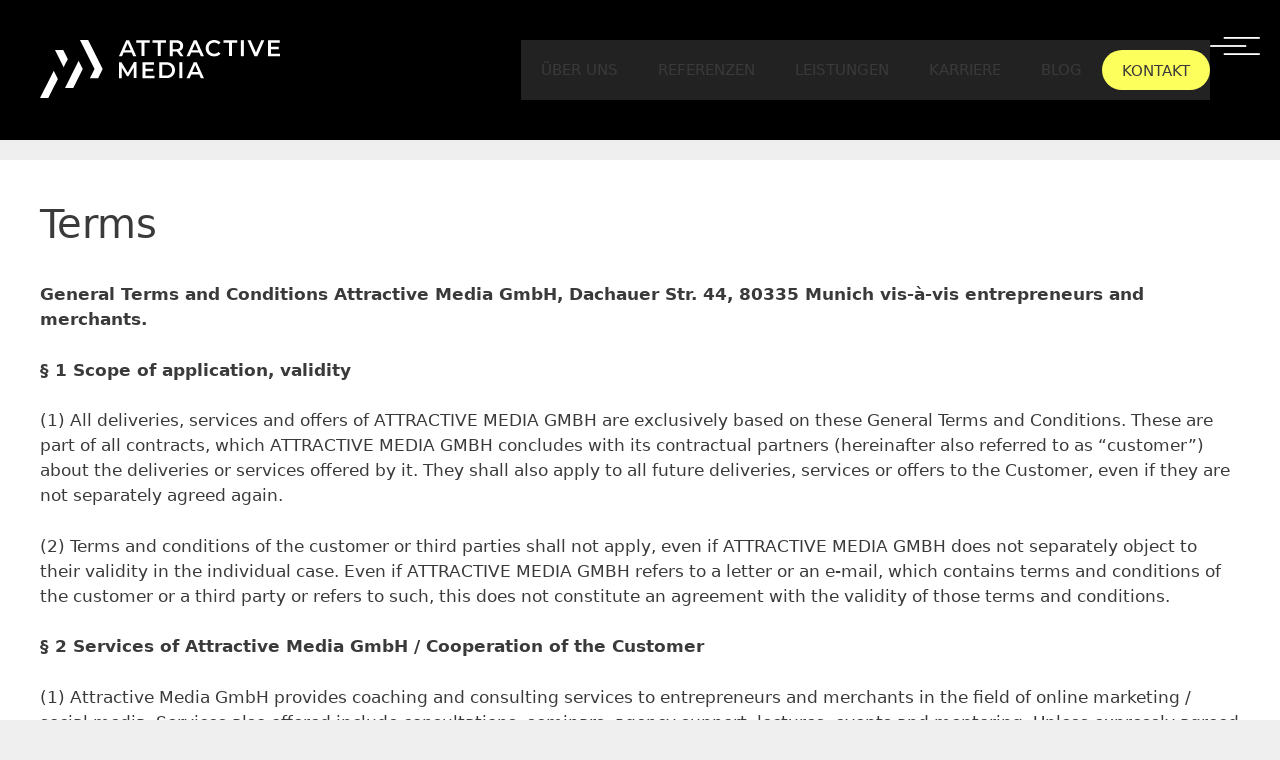

--- FILE ---
content_type: text/html; charset=UTF-8
request_url: https://attractivemedia.de/terms/
body_size: 28486
content:
<!DOCTYPE html><html lang="en-US" prefix="og: https://ogp.me/ns#" prefix="og: http://ogp.me/ns#"><head><script data-no-optimize="1">var litespeed_docref=sessionStorage.getItem("litespeed_docref");litespeed_docref&&(Object.defineProperty(document,"referrer",{get:function(){return litespeed_docref}}),sessionStorage.removeItem("litespeed_docref"));</script> <meta charset="UTF-8"><link data-optimized="2" rel="stylesheet" href="https://attractivemedia.de/wp-content/litespeed/css/939dd0fa11ab19302281d6a4c3240d9d.css?ver=633b5" /><title>Terms &#124; Social Media Agentur München</title><meta name="robots" content="index,follow"><meta name="googlebot" content="index,follow,max-snippet:-1,max-image-preview:large,max-video-preview:-1"><meta name="bingbot" content="index,follow,max-snippet:-1,max-image-preview:large,max-video-preview:-1"><meta name="description" content="General Terms and Conditions Attractive Media GmbH, Dachauer Str. 44, 80335 Munich vis-à-vis entrepreneurs and merchants. § 1 Scope of application, validity (1) All deliveries, services and offers of ATTRACTIVE MEDIA GMBH are exclusively based on these General Terms and Conditions. These are part of all contracts," /><link rel="canonical" href="https://attractivemedia.de/terms/" /><link rel="alternate" type="application/rss+xml" href="https://attractivemedia.de/sitemap.xml" /><meta property="og:url" content="https://attractivemedia.de/terms/" /><meta property="og:title" content="Terms &#124; Social Media Agentur München" /><meta property="og:description" content="General Terms and Conditions Attractive Media GmbH, Dachauer Str. 44, 80335 Munich vis-à-vis entrepreneurs and merchants. § 1 Scope of application, validity (1) All deliveries, services and offers o" /><meta property="og:type" content="website" /><meta property="og:site_name" content="Social Media Agentur München" /><meta property="og:locale" content="en_US" /><meta property="twitter:url" content="https://attractivemedia.de/terms/" /><meta property="twitter:title" content="Terms &#124; Social Media Agentur München" /><meta property="twitter:description" content="General Terms and Conditions Attractive Media GmbH, Dachauer Str. 44, 80335 Munich vis-à-vis entrepreneurs and merchants. § 1 Scope of application, validity (1) All deliveries, services and offers of ATTRACTIVE MEDIA GMBH are exclusively based on these General Terms and C" /><meta property="twitter:domain" content="Social Media Agentur München" /><meta property="twitter:card" content="summary_large_image" /><meta property="twitter:creator" content="@1alexkhan" /><meta property="twitter:site" content="@1alexkhan" /> <script type="application/ld+json">{"@context":"https://schema.org","@graph":[{"@type":"WebSite","@id":"https://attractivemedia.de/terms/#website","url":"https://attractivemedia.de/terms/","name":"Attractive Media GmbH","headline":"General Terms and Conditions Attractive Media GmbH, Dachauer Str. 44, 80335 Munich vis-\u00e0-vis entrepreneurs and merchants. \u00a7 1 Scope of application, validity (1) All deliveries, services and offers of ATTRACTIVE MEDIA GMBH are exclusively based on these General Terms and Conditions. These are part of all contracts,","mainEntityOfPage":{"@type":"WebPage","url":"https://attractivemedia.de/terms/"},"datePublished":"2021-02-01T10:57:18+01:00","dateModified":"2022-08-18T18:17:47+01:00","potentialAction":{"@type":"SearchAction","target":"https://attractivemedia.de/?s={search_term_string}","query-input":"required name=search_term_string"},"author":{"@type":"Person","@id":"https://attractivemedia.de#person","url":"https://attractivemedia.de","name":"alexkhan"},"publisher":{"@type":"Organization","@id":"https://attractivemedia.de/terms/#Organization","url":"https://attractivemedia.de/terms/","name":"Attractive Media GmbH","logo":{"@type":"ImageObject","url":"https://attractivemedia.de/wp-content/uploads/2021/04/cropped-attractivemedia-muenchen-favicon-3.png","@id":"https://attractivemedia.de/terms/#logo","width":512,"height":512,"caption":"Attractive Media GmbH"},"contactPoint":{"@type":"ContactPoint","telephone":"+498990151634","contactType":"customer service","@id":"https://attractivemedia.de/terms/#contactpoint"},"address":{"@type":"PostalAddress","streetAddress":"Dachauer Str.44a","addressLocality":"Munich","postalCode":"80335","addressCountry":"DE","@id":"https://attractivemedia.de/terms/#address"},"description":"Social Media Agentur aus M\u00fcnchen mit \u00fcber 15 Jahren Erfahrung. Wir helfen dir, die Aufmerksamkeit deiner Zielgruppe auf dich zu richten.","sameAs":["https://www.facebook.com/AttractiveMedia.de","https://twitter.com/1alexkhan","https://www.instagram.com/attractivemedia.de/","https://www.linkedin.com/company/18119605/"]}}]}</script> <link rel="profile" href="https://gmpg.org/xfn/11"><meta name="viewport" content="width=device-width, initial-scale=1">
 <script type="application/ld+json" class="rank-math-schema">{"@context":"https://schema.org","@graph":[{"@type":"Organization","@id":"https://attractivemedia.de/#organization","name":"Social Media Strategie Agentur Attractive Media","url":"https://attractivemedia.de","logo":{"@type":"ImageObject","@id":"https://attractivemedia.de/#logo","url":"https://attractivemedia.de/wp-content/uploads/2020/06/AttractiveMedia_Black-2.png","contentUrl":"https://attractivemedia.de/wp-content/uploads/2020/06/AttractiveMedia_Black-2.png","caption":"Social Media Strategie Agentur Attractive Media","inLanguage":"en-US","width":"1810","height":"298"}},{"@type":"WebSite","@id":"https://attractivemedia.de/#website","url":"https://attractivemedia.de","name":"Social Media Strategie Agentur Attractive Media","publisher":{"@id":"https://attractivemedia.de/#organization"},"inLanguage":"en-US"},{"@type":"WebPage","@id":"https://attractivemedia.de/terms/#webpage","url":"https://attractivemedia.de/terms/","name":"Terms - Social Media Agentur M\u00fcnchen","datePublished":"2021-02-01T09:57:18+01:00","dateModified":"2022-08-18T17:17:47+01:00","isPartOf":{"@id":"https://attractivemedia.de/#website"},"inLanguage":"en-US"},{"@type":"Person","@id":"https://attractivemedia.de/author/alexkhan/","name":"alexkhan","url":"https://attractivemedia.de/author/alexkhan/","image":{"@type":"ImageObject","@id":"https://attractivemedia.de/wp-content/litespeed/avatar/fd7430e06de95dd07a352414011d5985.jpg?ver=1769000655","url":"https://attractivemedia.de/wp-content/litespeed/avatar/fd7430e06de95dd07a352414011d5985.jpg?ver=1769000655","caption":"alexkhan","inLanguage":"en-US"},"sameAs":["https://attractivemedia.de"],"worksFor":{"@id":"https://attractivemedia.de/#organization"}},{"@type":"Article","headline":"Terms - Social Media Agentur M\u00fcnchen","datePublished":"2021-02-01T09:57:18+01:00","dateModified":"2022-08-18T17:17:47+01:00","author":{"@id":"https://attractivemedia.de/author/alexkhan/","name":"alexkhan"},"publisher":{"@id":"https://attractivemedia.de/#organization"},"description":"General Terms and Conditions Attractive Media GmbH, Dachauer Str. 44, 80335 Munich vis-\u00e0-vis entrepreneurs and merchants.","name":"Terms - Social Media Agentur M\u00fcnchen","@id":"https://attractivemedia.de/terms/#richSnippet","isPartOf":{"@id":"https://attractivemedia.de/terms/#webpage"},"inLanguage":"en-US","mainEntityOfPage":{"@id":"https://attractivemedia.de/terms/#webpage"}}]}</script> <link rel='dns-prefetch' href='//cdnjs.cloudflare.com' /><link rel='dns-prefetch' href='//cdn.jsdelivr.net' /><link rel="alternate" type="application/rss+xml" title="Social Media Agentur München &raquo; Feed" href="https://attractivemedia.de/feed/" /><link rel="alternate" title="oEmbed (JSON)" type="application/json+oembed" href="https://attractivemedia.de/wp-json/oembed/1.0/embed?url=https%3A%2F%2Fattractivemedia.de%2Fterms%2F" /><link rel="alternate" title="oEmbed (XML)" type="text/xml+oembed" href="https://attractivemedia.de/wp-json/oembed/1.0/embed?url=https%3A%2F%2Fattractivemedia.de%2Fterms%2F&#038;format=xml" /><style id='wp-img-auto-sizes-contain-inline-css'>img:is([sizes=auto i],[sizes^="auto," i]){contain-intrinsic-size:3000px 1500px}
/*# sourceURL=wp-img-auto-sizes-contain-inline-css */</style><style id='wp-block-library-inline-css'>:root{--wp-block-synced-color:#7a00df;--wp-block-synced-color--rgb:122,0,223;--wp-bound-block-color:var(--wp-block-synced-color);--wp-editor-canvas-background:#ddd;--wp-admin-theme-color:#007cba;--wp-admin-theme-color--rgb:0,124,186;--wp-admin-theme-color-darker-10:#006ba1;--wp-admin-theme-color-darker-10--rgb:0,107,160.5;--wp-admin-theme-color-darker-20:#005a87;--wp-admin-theme-color-darker-20--rgb:0,90,135;--wp-admin-border-width-focus:2px}@media (min-resolution:192dpi){:root{--wp-admin-border-width-focus:1.5px}}.wp-element-button{cursor:pointer}:root .has-very-light-gray-background-color{background-color:#eee}:root .has-very-dark-gray-background-color{background-color:#313131}:root .has-very-light-gray-color{color:#eee}:root .has-very-dark-gray-color{color:#313131}:root .has-vivid-green-cyan-to-vivid-cyan-blue-gradient-background{background:linear-gradient(135deg,#00d084,#0693e3)}:root .has-purple-crush-gradient-background{background:linear-gradient(135deg,#34e2e4,#4721fb 50%,#ab1dfe)}:root .has-hazy-dawn-gradient-background{background:linear-gradient(135deg,#faaca8,#dad0ec)}:root .has-subdued-olive-gradient-background{background:linear-gradient(135deg,#fafae1,#67a671)}:root .has-atomic-cream-gradient-background{background:linear-gradient(135deg,#fdd79a,#004a59)}:root .has-nightshade-gradient-background{background:linear-gradient(135deg,#330968,#31cdcf)}:root .has-midnight-gradient-background{background:linear-gradient(135deg,#020381,#2874fc)}:root{--wp--preset--font-size--normal:16px;--wp--preset--font-size--huge:42px}.has-regular-font-size{font-size:1em}.has-larger-font-size{font-size:2.625em}.has-normal-font-size{font-size:var(--wp--preset--font-size--normal)}.has-huge-font-size{font-size:var(--wp--preset--font-size--huge)}.has-text-align-center{text-align:center}.has-text-align-left{text-align:left}.has-text-align-right{text-align:right}.has-fit-text{white-space:nowrap!important}#end-resizable-editor-section{display:none}.aligncenter{clear:both}.items-justified-left{justify-content:flex-start}.items-justified-center{justify-content:center}.items-justified-right{justify-content:flex-end}.items-justified-space-between{justify-content:space-between}.screen-reader-text{border:0;clip-path:inset(50%);height:1px;margin:-1px;overflow:hidden;padding:0;position:absolute;width:1px;word-wrap:normal!important}.screen-reader-text:focus{background-color:#ddd;clip-path:none;color:#444;display:block;font-size:1em;height:auto;left:5px;line-height:normal;padding:15px 23px 14px;text-decoration:none;top:5px;width:auto;z-index:100000}html :where(.has-border-color){border-style:solid}html :where([style*=border-top-color]){border-top-style:solid}html :where([style*=border-right-color]){border-right-style:solid}html :where([style*=border-bottom-color]){border-bottom-style:solid}html :where([style*=border-left-color]){border-left-style:solid}html :where([style*=border-width]){border-style:solid}html :where([style*=border-top-width]){border-top-style:solid}html :where([style*=border-right-width]){border-right-style:solid}html :where([style*=border-bottom-width]){border-bottom-style:solid}html :where([style*=border-left-width]){border-left-style:solid}html :where(img[class*=wp-image-]){height:auto;max-width:100%}:where(figure){margin:0 0 1em}html :where(.is-position-sticky){--wp-admin--admin-bar--position-offset:var(--wp-admin--admin-bar--height,0px)}@media screen and (max-width:600px){html :where(.is-position-sticky){--wp-admin--admin-bar--position-offset:0px}}

/*# sourceURL=wp-block-library-inline-css */</style><style id='wp-block-paragraph-inline-css'>.is-small-text{font-size:.875em}.is-regular-text{font-size:1em}.is-large-text{font-size:2.25em}.is-larger-text{font-size:3em}.has-drop-cap:not(:focus):first-letter{float:left;font-size:8.4em;font-style:normal;font-weight:100;line-height:.68;margin:.05em .1em 0 0;text-transform:uppercase}body.rtl .has-drop-cap:not(:focus):first-letter{float:none;margin-left:.1em}p.has-drop-cap.has-background{overflow:hidden}:root :where(p.has-background){padding:1.25em 2.375em}:where(p.has-text-color:not(.has-link-color)) a{color:inherit}p.has-text-align-left[style*="writing-mode:vertical-lr"],p.has-text-align-right[style*="writing-mode:vertical-rl"]{rotate:180deg}
/*# sourceURL=https://attractivemedia.de/wp-includes/blocks/paragraph/style.min.css */</style><style id='wp-block-table-inline-css'>.wp-block-table{overflow-x:auto}.wp-block-table table{border-collapse:collapse;width:100%}.wp-block-table thead{border-bottom:3px solid}.wp-block-table tfoot{border-top:3px solid}.wp-block-table td,.wp-block-table th{border:1px solid;padding:.5em}.wp-block-table .has-fixed-layout{table-layout:fixed;width:100%}.wp-block-table .has-fixed-layout td,.wp-block-table .has-fixed-layout th{word-break:break-word}.wp-block-table.aligncenter,.wp-block-table.alignleft,.wp-block-table.alignright{display:table;width:auto}.wp-block-table.aligncenter td,.wp-block-table.aligncenter th,.wp-block-table.alignleft td,.wp-block-table.alignleft th,.wp-block-table.alignright td,.wp-block-table.alignright th{word-break:break-word}.wp-block-table .has-subtle-light-gray-background-color{background-color:#f3f4f5}.wp-block-table .has-subtle-pale-green-background-color{background-color:#e9fbe5}.wp-block-table .has-subtle-pale-blue-background-color{background-color:#e7f5fe}.wp-block-table .has-subtle-pale-pink-background-color{background-color:#fcf0ef}.wp-block-table.is-style-stripes{background-color:initial;border-collapse:inherit;border-spacing:0}.wp-block-table.is-style-stripes tbody tr:nth-child(odd){background-color:#f0f0f0}.wp-block-table.is-style-stripes.has-subtle-light-gray-background-color tbody tr:nth-child(odd){background-color:#f3f4f5}.wp-block-table.is-style-stripes.has-subtle-pale-green-background-color tbody tr:nth-child(odd){background-color:#e9fbe5}.wp-block-table.is-style-stripes.has-subtle-pale-blue-background-color tbody tr:nth-child(odd){background-color:#e7f5fe}.wp-block-table.is-style-stripes.has-subtle-pale-pink-background-color tbody tr:nth-child(odd){background-color:#fcf0ef}.wp-block-table.is-style-stripes td,.wp-block-table.is-style-stripes th{border-color:#0000}.wp-block-table.is-style-stripes{border-bottom:1px solid #f0f0f0}.wp-block-table .has-border-color td,.wp-block-table .has-border-color th,.wp-block-table .has-border-color tr,.wp-block-table .has-border-color>*{border-color:inherit}.wp-block-table table[style*=border-top-color] tr:first-child,.wp-block-table table[style*=border-top-color] tr:first-child td,.wp-block-table table[style*=border-top-color] tr:first-child th,.wp-block-table table[style*=border-top-color]>*,.wp-block-table table[style*=border-top-color]>* td,.wp-block-table table[style*=border-top-color]>* th{border-top-color:inherit}.wp-block-table table[style*=border-top-color] tr:not(:first-child){border-top-color:initial}.wp-block-table table[style*=border-right-color] td:last-child,.wp-block-table table[style*=border-right-color] th,.wp-block-table table[style*=border-right-color] tr,.wp-block-table table[style*=border-right-color]>*{border-right-color:inherit}.wp-block-table table[style*=border-bottom-color] tr:last-child,.wp-block-table table[style*=border-bottom-color] tr:last-child td,.wp-block-table table[style*=border-bottom-color] tr:last-child th,.wp-block-table table[style*=border-bottom-color]>*,.wp-block-table table[style*=border-bottom-color]>* td,.wp-block-table table[style*=border-bottom-color]>* th{border-bottom-color:inherit}.wp-block-table table[style*=border-bottom-color] tr:not(:last-child){border-bottom-color:initial}.wp-block-table table[style*=border-left-color] td:first-child,.wp-block-table table[style*=border-left-color] th,.wp-block-table table[style*=border-left-color] tr,.wp-block-table table[style*=border-left-color]>*{border-left-color:inherit}.wp-block-table table[style*=border-style] td,.wp-block-table table[style*=border-style] th,.wp-block-table table[style*=border-style] tr,.wp-block-table table[style*=border-style]>*{border-style:inherit}.wp-block-table table[style*=border-width] td,.wp-block-table table[style*=border-width] th,.wp-block-table table[style*=border-width] tr,.wp-block-table table[style*=border-width]>*{border-style:inherit;border-width:inherit}
/*# sourceURL=https://attractivemedia.de/wp-includes/blocks/table/style.min.css */</style><style id='global-styles-inline-css'>:root{--wp--preset--aspect-ratio--square: 1;--wp--preset--aspect-ratio--4-3: 4/3;--wp--preset--aspect-ratio--3-4: 3/4;--wp--preset--aspect-ratio--3-2: 3/2;--wp--preset--aspect-ratio--2-3: 2/3;--wp--preset--aspect-ratio--16-9: 16/9;--wp--preset--aspect-ratio--9-16: 9/16;--wp--preset--color--black: #000000;--wp--preset--color--cyan-bluish-gray: #abb8c3;--wp--preset--color--white: #ffffff;--wp--preset--color--pale-pink: #f78da7;--wp--preset--color--vivid-red: #cf2e2e;--wp--preset--color--luminous-vivid-orange: #ff6900;--wp--preset--color--luminous-vivid-amber: #fcb900;--wp--preset--color--light-green-cyan: #7bdcb5;--wp--preset--color--vivid-green-cyan: #00d084;--wp--preset--color--pale-cyan-blue: #8ed1fc;--wp--preset--color--vivid-cyan-blue: #0693e3;--wp--preset--color--vivid-purple: #9b51e0;--wp--preset--color--contrast: var(--contrast);--wp--preset--color--contrast-2: var(--contrast-2);--wp--preset--color--contrast-3: var(--contrast-3);--wp--preset--color--base: var(--base);--wp--preset--color--base-2: var(--base-2);--wp--preset--color--base-3: var(--base-3);--wp--preset--color--accent: var(--accent);--wp--preset--gradient--vivid-cyan-blue-to-vivid-purple: linear-gradient(135deg,rgb(6,147,227) 0%,rgb(155,81,224) 100%);--wp--preset--gradient--light-green-cyan-to-vivid-green-cyan: linear-gradient(135deg,rgb(122,220,180) 0%,rgb(0,208,130) 100%);--wp--preset--gradient--luminous-vivid-amber-to-luminous-vivid-orange: linear-gradient(135deg,rgb(252,185,0) 0%,rgb(255,105,0) 100%);--wp--preset--gradient--luminous-vivid-orange-to-vivid-red: linear-gradient(135deg,rgb(255,105,0) 0%,rgb(207,46,46) 100%);--wp--preset--gradient--very-light-gray-to-cyan-bluish-gray: linear-gradient(135deg,rgb(238,238,238) 0%,rgb(169,184,195) 100%);--wp--preset--gradient--cool-to-warm-spectrum: linear-gradient(135deg,rgb(74,234,220) 0%,rgb(151,120,209) 20%,rgb(207,42,186) 40%,rgb(238,44,130) 60%,rgb(251,105,98) 80%,rgb(254,248,76) 100%);--wp--preset--gradient--blush-light-purple: linear-gradient(135deg,rgb(255,206,236) 0%,rgb(152,150,240) 100%);--wp--preset--gradient--blush-bordeaux: linear-gradient(135deg,rgb(254,205,165) 0%,rgb(254,45,45) 50%,rgb(107,0,62) 100%);--wp--preset--gradient--luminous-dusk: linear-gradient(135deg,rgb(255,203,112) 0%,rgb(199,81,192) 50%,rgb(65,88,208) 100%);--wp--preset--gradient--pale-ocean: linear-gradient(135deg,rgb(255,245,203) 0%,rgb(182,227,212) 50%,rgb(51,167,181) 100%);--wp--preset--gradient--electric-grass: linear-gradient(135deg,rgb(202,248,128) 0%,rgb(113,206,126) 100%);--wp--preset--gradient--midnight: linear-gradient(135deg,rgb(2,3,129) 0%,rgb(40,116,252) 100%);--wp--preset--font-size--small: 13px;--wp--preset--font-size--medium: 20px;--wp--preset--font-size--large: 36px;--wp--preset--font-size--x-large: 42px;--wp--preset--spacing--20: 0.44rem;--wp--preset--spacing--30: 0.67rem;--wp--preset--spacing--40: 1rem;--wp--preset--spacing--50: 1.5rem;--wp--preset--spacing--60: 2.25rem;--wp--preset--spacing--70: 3.38rem;--wp--preset--spacing--80: 5.06rem;--wp--preset--shadow--natural: 6px 6px 9px rgba(0, 0, 0, 0.2);--wp--preset--shadow--deep: 12px 12px 50px rgba(0, 0, 0, 0.4);--wp--preset--shadow--sharp: 6px 6px 0px rgba(0, 0, 0, 0.2);--wp--preset--shadow--outlined: 6px 6px 0px -3px rgb(255, 255, 255), 6px 6px rgb(0, 0, 0);--wp--preset--shadow--crisp: 6px 6px 0px rgb(0, 0, 0);}:where(.is-layout-flex){gap: 0.5em;}:where(.is-layout-grid){gap: 0.5em;}body .is-layout-flex{display: flex;}.is-layout-flex{flex-wrap: wrap;align-items: center;}.is-layout-flex > :is(*, div){margin: 0;}body .is-layout-grid{display: grid;}.is-layout-grid > :is(*, div){margin: 0;}:where(.wp-block-columns.is-layout-flex){gap: 2em;}:where(.wp-block-columns.is-layout-grid){gap: 2em;}:where(.wp-block-post-template.is-layout-flex){gap: 1.25em;}:where(.wp-block-post-template.is-layout-grid){gap: 1.25em;}.has-black-color{color: var(--wp--preset--color--black) !important;}.has-cyan-bluish-gray-color{color: var(--wp--preset--color--cyan-bluish-gray) !important;}.has-white-color{color: var(--wp--preset--color--white) !important;}.has-pale-pink-color{color: var(--wp--preset--color--pale-pink) !important;}.has-vivid-red-color{color: var(--wp--preset--color--vivid-red) !important;}.has-luminous-vivid-orange-color{color: var(--wp--preset--color--luminous-vivid-orange) !important;}.has-luminous-vivid-amber-color{color: var(--wp--preset--color--luminous-vivid-amber) !important;}.has-light-green-cyan-color{color: var(--wp--preset--color--light-green-cyan) !important;}.has-vivid-green-cyan-color{color: var(--wp--preset--color--vivid-green-cyan) !important;}.has-pale-cyan-blue-color{color: var(--wp--preset--color--pale-cyan-blue) !important;}.has-vivid-cyan-blue-color{color: var(--wp--preset--color--vivid-cyan-blue) !important;}.has-vivid-purple-color{color: var(--wp--preset--color--vivid-purple) !important;}.has-black-background-color{background-color: var(--wp--preset--color--black) !important;}.has-cyan-bluish-gray-background-color{background-color: var(--wp--preset--color--cyan-bluish-gray) !important;}.has-white-background-color{background-color: var(--wp--preset--color--white) !important;}.has-pale-pink-background-color{background-color: var(--wp--preset--color--pale-pink) !important;}.has-vivid-red-background-color{background-color: var(--wp--preset--color--vivid-red) !important;}.has-luminous-vivid-orange-background-color{background-color: var(--wp--preset--color--luminous-vivid-orange) !important;}.has-luminous-vivid-amber-background-color{background-color: var(--wp--preset--color--luminous-vivid-amber) !important;}.has-light-green-cyan-background-color{background-color: var(--wp--preset--color--light-green-cyan) !important;}.has-vivid-green-cyan-background-color{background-color: var(--wp--preset--color--vivid-green-cyan) !important;}.has-pale-cyan-blue-background-color{background-color: var(--wp--preset--color--pale-cyan-blue) !important;}.has-vivid-cyan-blue-background-color{background-color: var(--wp--preset--color--vivid-cyan-blue) !important;}.has-vivid-purple-background-color{background-color: var(--wp--preset--color--vivid-purple) !important;}.has-black-border-color{border-color: var(--wp--preset--color--black) !important;}.has-cyan-bluish-gray-border-color{border-color: var(--wp--preset--color--cyan-bluish-gray) !important;}.has-white-border-color{border-color: var(--wp--preset--color--white) !important;}.has-pale-pink-border-color{border-color: var(--wp--preset--color--pale-pink) !important;}.has-vivid-red-border-color{border-color: var(--wp--preset--color--vivid-red) !important;}.has-luminous-vivid-orange-border-color{border-color: var(--wp--preset--color--luminous-vivid-orange) !important;}.has-luminous-vivid-amber-border-color{border-color: var(--wp--preset--color--luminous-vivid-amber) !important;}.has-light-green-cyan-border-color{border-color: var(--wp--preset--color--light-green-cyan) !important;}.has-vivid-green-cyan-border-color{border-color: var(--wp--preset--color--vivid-green-cyan) !important;}.has-pale-cyan-blue-border-color{border-color: var(--wp--preset--color--pale-cyan-blue) !important;}.has-vivid-cyan-blue-border-color{border-color: var(--wp--preset--color--vivid-cyan-blue) !important;}.has-vivid-purple-border-color{border-color: var(--wp--preset--color--vivid-purple) !important;}.has-vivid-cyan-blue-to-vivid-purple-gradient-background{background: var(--wp--preset--gradient--vivid-cyan-blue-to-vivid-purple) !important;}.has-light-green-cyan-to-vivid-green-cyan-gradient-background{background: var(--wp--preset--gradient--light-green-cyan-to-vivid-green-cyan) !important;}.has-luminous-vivid-amber-to-luminous-vivid-orange-gradient-background{background: var(--wp--preset--gradient--luminous-vivid-amber-to-luminous-vivid-orange) !important;}.has-luminous-vivid-orange-to-vivid-red-gradient-background{background: var(--wp--preset--gradient--luminous-vivid-orange-to-vivid-red) !important;}.has-very-light-gray-to-cyan-bluish-gray-gradient-background{background: var(--wp--preset--gradient--very-light-gray-to-cyan-bluish-gray) !important;}.has-cool-to-warm-spectrum-gradient-background{background: var(--wp--preset--gradient--cool-to-warm-spectrum) !important;}.has-blush-light-purple-gradient-background{background: var(--wp--preset--gradient--blush-light-purple) !important;}.has-blush-bordeaux-gradient-background{background: var(--wp--preset--gradient--blush-bordeaux) !important;}.has-luminous-dusk-gradient-background{background: var(--wp--preset--gradient--luminous-dusk) !important;}.has-pale-ocean-gradient-background{background: var(--wp--preset--gradient--pale-ocean) !important;}.has-electric-grass-gradient-background{background: var(--wp--preset--gradient--electric-grass) !important;}.has-midnight-gradient-background{background: var(--wp--preset--gradient--midnight) !important;}.has-small-font-size{font-size: var(--wp--preset--font-size--small) !important;}.has-medium-font-size{font-size: var(--wp--preset--font-size--medium) !important;}.has-large-font-size{font-size: var(--wp--preset--font-size--large) !important;}.has-x-large-font-size{font-size: var(--wp--preset--font-size--x-large) !important;}
/*# sourceURL=global-styles-inline-css */</style><style id='classic-theme-styles-inline-css'>/*! This file is auto-generated */
.wp-block-button__link{color:#fff;background-color:#32373c;border-radius:9999px;box-shadow:none;text-decoration:none;padding:calc(.667em + 2px) calc(1.333em + 2px);font-size:1.125em}.wp-block-file__button{background:#32373c;color:#fff;text-decoration:none}
/*# sourceURL=/wp-includes/css/classic-themes.min.css */</style><style id='crp-style-rounded-thumbs-inline-css'>.crp_related.crp-rounded-thumbs a {
				width: 300px;
                height: 157px;
				text-decoration: none;
			}
			.crp_related.crp-rounded-thumbs img {
				max-width: 300px;
				margin: auto;
			}
			.crp_related.crp-rounded-thumbs .crp_title {
				width: 100%;
			}
			
/*# sourceURL=crp-style-rounded-thumbs-inline-css */</style><style id='gpc-base-inline-css'>.button.button-outline, .button.button-outline:visited, .woocommerce .button.button-outline, .woocommerce .button.button-outline:visited{border-color:#666666;color:#666666;}.button.button-outline:hover, .button.button-outline:focus, .woocommerce .button.button-outline:hover, .woocommerce .button.button-outline:focus{border-color:#3f3f3f;color:#3f3f3f;}
/*# sourceURL=gpc-base-inline-css */</style><link rel='stylesheet' id='slick-css-css' href='https://cdnjs.cloudflare.com/ajax/libs/slick-carousel/1.9.0/slick.min.css?ver=1.0.0' media='all' /><style id='generate-style-inline-css'>body{background-color:#efefef;color:#3a3a3a;}a{color:#1e73be;}a:hover, a:focus, a:active{color:#000000;}body .grid-container{max-width:1260px;}.wp-block-group__inner-container{max-width:1260px;margin-left:auto;margin-right:auto;}.site-header .header-image{width:300px;}:root{--contrast:#222222;--contrast-2:#575760;--contrast-3:#b2b2be;--base:#f0f0f0;--base-2:#f7f8f9;--base-3:#ffffff;--accent:#1e73be;}:root .has-contrast-color{color:var(--contrast);}:root .has-contrast-background-color{background-color:var(--contrast);}:root .has-contrast-2-color{color:var(--contrast-2);}:root .has-contrast-2-background-color{background-color:var(--contrast-2);}:root .has-contrast-3-color{color:var(--contrast-3);}:root .has-contrast-3-background-color{background-color:var(--contrast-3);}:root .has-base-color{color:var(--base);}:root .has-base-background-color{background-color:var(--base);}:root .has-base-2-color{color:var(--base-2);}:root .has-base-2-background-color{background-color:var(--base-2);}:root .has-base-3-color{color:var(--base-3);}:root .has-base-3-background-color{background-color:var(--base-3);}:root .has-accent-color{color:var(--accent);}:root .has-accent-background-color{background-color:var(--accent);}body, button, input, select, textarea{font-family:-apple-system, system-ui, BlinkMacSystemFont, "Segoe UI", Helvetica, Arial, sans-serif, "Apple Color Emoji", "Segoe UI Emoji", "Segoe UI Symbol";}body{line-height:1.5;}.entry-content > [class*="wp-block-"]:not(:last-child):not(.wp-block-heading){margin-bottom:1.5em;}.main-title{font-size:45px;}.main-navigation .main-nav ul ul li a{font-size:14px;}.sidebar .widget, .footer-widgets .widget{font-size:17px;}h1{font-weight:300;font-size:40px;}h2{font-weight:300;font-size:30px;}h3{font-size:20px;}h4{font-size:inherit;}h5{font-size:inherit;}@media (max-width:768px){.main-title{font-size:30px;}h1{font-size:30px;}h2{font-size:25px;}}.top-bar{background-color:#636363;color:#ffffff;}.top-bar a{color:#ffffff;}.top-bar a:hover{color:#303030;}.site-header{background-color:#ffffff;color:#3a3a3a;}.site-header a{color:#3a3a3a;}.main-title a,.main-title a:hover{color:#222222;}.site-description{color:#757575;}.main-navigation,.main-navigation ul ul{background-color:#222222;}.main-navigation .main-nav ul li a, .main-navigation .menu-toggle, .main-navigation .menu-bar-items{color:#ffffff;}.main-navigation .main-nav ul li:not([class*="current-menu-"]):hover > a, .main-navigation .main-nav ul li:not([class*="current-menu-"]):focus > a, .main-navigation .main-nav ul li.sfHover:not([class*="current-menu-"]) > a, .main-navigation .menu-bar-item:hover > a, .main-navigation .menu-bar-item.sfHover > a{color:#ffffff;background-color:#3f3f3f;}button.menu-toggle:hover,button.menu-toggle:focus,.main-navigation .mobile-bar-items a,.main-navigation .mobile-bar-items a:hover,.main-navigation .mobile-bar-items a:focus{color:#ffffff;}.main-navigation .main-nav ul li[class*="current-menu-"] > a{color:#ffffff;background-color:#3f3f3f;}.navigation-search input[type="search"],.navigation-search input[type="search"]:active, .navigation-search input[type="search"]:focus, .main-navigation .main-nav ul li.search-item.active > a, .main-navigation .menu-bar-items .search-item.active > a{color:#ffffff;background-color:#3f3f3f;}.main-navigation ul ul{background-color:#3f3f3f;}.main-navigation .main-nav ul ul li a{color:#ffffff;}.main-navigation .main-nav ul ul li:not([class*="current-menu-"]):hover > a,.main-navigation .main-nav ul ul li:not([class*="current-menu-"]):focus > a, .main-navigation .main-nav ul ul li.sfHover:not([class*="current-menu-"]) > a{color:#ffffff;background-color:#4f4f4f;}.main-navigation .main-nav ul ul li[class*="current-menu-"] > a{color:#ffffff;background-color:#4f4f4f;}.separate-containers .inside-article, .separate-containers .comments-area, .separate-containers .page-header, .one-container .container, .separate-containers .paging-navigation, .inside-page-header{background-color:#ffffff;}.entry-meta{color:#595959;}.entry-meta a{color:#595959;}.entry-meta a:hover{color:#1e73be;}.sidebar .widget{background-color:#ffffff;}.sidebar .widget .widget-title{color:#000000;}.footer-widgets{background-color:#ffffff;}.footer-widgets .widget-title{color:#000000;}.site-info{color:#ffffff;background-color:#222222;}.site-info a{color:#ffffff;}.site-info a:hover{color:#606060;}.footer-bar .widget_nav_menu .current-menu-item a{color:#606060;}input[type="text"],input[type="email"],input[type="url"],input[type="password"],input[type="search"],input[type="tel"],input[type="number"],textarea,select{color:#666666;background-color:#fafafa;border-color:#cccccc;}input[type="text"]:focus,input[type="email"]:focus,input[type="url"]:focus,input[type="password"]:focus,input[type="search"]:focus,input[type="tel"]:focus,input[type="number"]:focus,textarea:focus,select:focus{color:#666666;background-color:#ffffff;border-color:#bfbfbf;}button,html input[type="button"],input[type="reset"],input[type="submit"],a.button,a.wp-block-button__link:not(.has-background){color:#ffffff;background-color:#666666;}button:hover,html input[type="button"]:hover,input[type="reset"]:hover,input[type="submit"]:hover,a.button:hover,button:focus,html input[type="button"]:focus,input[type="reset"]:focus,input[type="submit"]:focus,a.button:focus,a.wp-block-button__link:not(.has-background):active,a.wp-block-button__link:not(.has-background):focus,a.wp-block-button__link:not(.has-background):hover{color:#ffffff;background-color:#3f3f3f;}a.generate-back-to-top{background-color:rgba( 0,0,0,0.4 );color:#ffffff;}a.generate-back-to-top:hover,a.generate-back-to-top:focus{background-color:rgba( 0,0,0,0.6 );color:#ffffff;}:root{--gp-search-modal-bg-color:var(--base-3);--gp-search-modal-text-color:var(--contrast);--gp-search-modal-overlay-bg-color:rgba(0,0,0,0.2);}@media (max-width:768px){.main-navigation .menu-bar-item:hover > a, .main-navigation .menu-bar-item.sfHover > a{background:none;color:#ffffff;}}.inside-top-bar{padding:10px;}.inside-header{padding:40px;}.site-main .wp-block-group__inner-container{padding:40px;}.entry-content .alignwide, body:not(.no-sidebar) .entry-content .alignfull{margin-left:-40px;width:calc(100% + 80px);max-width:calc(100% + 80px);}.rtl .menu-item-has-children .dropdown-menu-toggle{padding-left:20px;}.rtl .main-navigation .main-nav ul li.menu-item-has-children > a{padding-right:20px;}.site-info{padding:20px;}@media (max-width:768px){.separate-containers .inside-article, .separate-containers .comments-area, .separate-containers .page-header, .separate-containers .paging-navigation, .one-container .site-content, .inside-page-header{padding:30px;}.site-main .wp-block-group__inner-container{padding:30px;}.site-info{padding-right:10px;padding-left:10px;}.entry-content .alignwide, body:not(.no-sidebar) .entry-content .alignfull{margin-left:-30px;width:calc(100% + 60px);max-width:calc(100% + 60px);}}.one-container .sidebar .widget{padding:0px;}/* End cached CSS */@media (max-width:768px){.main-navigation .menu-toggle,.main-navigation .mobile-bar-items,.sidebar-nav-mobile:not(#sticky-placeholder){display:block;}.main-navigation ul,.gen-sidebar-nav{display:none;}[class*="nav-float-"] .site-header .inside-header > *{float:none;clear:both;}}
/*# sourceURL=generate-style-inline-css */</style> <script type="litespeed/javascript" data-src="https://attractivemedia.de/wp-includes/js/jquery/jquery.min.js" id="jquery-core-js"></script> <script id="bodhi_svg_inline-js-extra" type="litespeed/javascript">var svgSettings={"skipNested":""}</script> <script id="bodhi_svg_inline-js-after" type="litespeed/javascript">cssTarget={"Bodhi":"img.style-svg","ForceInlineSVG":"style-svg"};ForceInlineSVGActive="false";frontSanitizationEnabled="on"</script> <link rel="https://api.w.org/" href="https://attractivemedia.de/wp-json/" /><link rel="alternate" title="JSON" type="application/json" href="https://attractivemedia.de/wp-json/wp/v2/pages/1761" /><link rel="EditURI" type="application/rsd+xml" title="RSD" href="https://attractivemedia.de/xmlrpc.php?rsd" /><meta name="generator" content="WordPress 6.9" /><link rel='shortlink' href='https://attractivemedia.de/?p=1761' />
 <script class="hsq-set-content-id" data-content-id="standard-page" type="litespeed/javascript">var _hsq=_hsq||[];_hsq.push(["setContentType","standard-page"])</script> <style>.cmplz-hidden {
					display: none !important;
				}</style> <script type="litespeed/javascript">!function(f,b,e,v,n,t,s){if(f.fbq)return;n=f.fbq=function(){n.callMethod?n.callMethod.apply(n,arguments):n.queue.push(arguments)};if(!f._fbq)f._fbq=n;n.push=n;n.loaded=!0;n.version='2.0';n.queue=[];t=b.createElement(e);t.async=!0;t.src=v;s=b.getElementsByTagName(e)[0];s.parentNode.insertBefore(t,s)}(window,document,'script','https://connect.facebook.net/en_US/fbevents.js')</script>  <script type="litespeed/javascript">var url=window.location.origin+'?ob=open-bridge';fbq('set','openbridge','334056224287384',url);fbq('init','334056224287384',{},{"agent":"wordpress-6.9-4.1.5"})</script><script type="litespeed/javascript">fbq('track','PageView',[])</script><style type="text/css" id="branda-admin-bar-logo">body #wpadminbar #wp-admin-bar-wp-logo > .ab-item {
	background-image: url(https://attractivemedia.de/wp-content/uploads/2020/07/am_paypal.png);
	background-repeat: no-repeat;
	background-position: 50%;
	background-size: 80%;
}
body #wpadminbar #wp-admin-bar-wp-logo > .ab-item .ab-icon:before {
	content: " ";
}</style><meta name="ahrefs-site-verification" content="40f5c6e215be2148ec2623847372cc44c2ad3bd5425e2a3469449e143657744c"> <script type="litespeed/javascript">(function(w,d,s,l,i){w[l]=w[l]||[];w[l].push({'gtm.start':new Date().getTime(),event:'gtm.js'});var f=d.getElementsByTagName(s)[0],j=d.createElement(s),dl=l!='dataLayer'?'&l='+l:'';j.async=!0;j.src='https://www.googletagmanager.com/gtm.js?id='+i+dl;f.parentNode.insertBefore(j,f)})(window,document,'script','dataLayer','GTM-55K8NCH')</script>  <script type="litespeed/javascript">jQuery(function($){var focusTitle=$('head title').text();var tab=0;$(window).on('blur focus',function(e){var prevType=$(this).data('prevType');if(prevType!=e.type){switch(e.type){case 'blur':var i=0;tab=setInterval(function(){switch(i++%2){case 0:document.title='🤗 Kommst du wieder?';break;case 1:document.title='🤗 Kommst du wieder?'}},1000);break;case 'focus':clearInterval(tab);document.title=focusTitle;break}}
$(this).data('prevType',e.type)})})</script> 
<noscript>
<a href="https://www.provenexpert.com/de-de/attractive-media-gmbh?utm_source=seals&utm_campaign=proseal&utm_medium=profile&utm_content=52509275-4134-407f-98b5-99ccc2a2fff2" target="_blank" title="Kundenbewertungen & Erfahrungen zu Attractive Media GmbH. " class="pe-pro-seal-more-infos" >Mehr Infos</a>
</noscript> <script type="litespeed/javascript" data-src="https://s.provenexpert.net/seals/proseal.js" ></script> <script id="proSeal" type="litespeed/javascript">window.addEventListener('load',function(event){window.provenExpert.proSeal({widgetId:"52509275-4134-407f-98b5-99ccc2a2fff2",language:"de-DE",bannerColor:"#444444",textColor:"#FFFFFF",showReviews:!0,hideDate:!1,hideName:!1,hideOnMobile:!0,bottom:"139px",stickyToSide:"right",googleStars:!0,zIndex:"9999",displayReviewer:!0,displayReviewerLastName:!0,})})</script>  <script
  data-api-host="https://cdn.growthbook.io"
  data-client-key="sdk-13iTdIVl7aKB5Xd3"
  type="litespeed/javascript" data-src="https://cdn.jsdelivr.net/npm/@growthbook/growthbook/dist/bundles/auto.min.js"
></script> <script async defer src="https://app.visitortracking.com/assets/js/tracer.js" ></script> <script type="litespeed/javascript">function init_tracer(){var tracer=new Tracer({websiteId:'a479dc95-74a4-4769-9119-874e61e33356',async:!0,debug:!1})}</script> <style>.academy-custom-link {
      color: white;
      text-decoration: underline;
      transition: all 0.3s ease;
    }
    .academy-custom-link:hover {
      color: white;
	 text-decoration: underline;
      font-weight: bold;
    }
	   /* Stil für besuchte Links mit der Klasse "custom-link" */
    .academy-custom-link:visited {
      color: white; /* Farbe bleibt weiß nach dem Besuch */
		 text-decoration: underline;
		font-weight: bold;
    }</style><style id="uagb-style-conditional-extension">@media (min-width: 1025px){body .uag-hide-desktop.uagb-google-map__wrap,body .uag-hide-desktop{display:none !important}}@media (min-width: 768px) and (max-width: 1024px){body .uag-hide-tab.uagb-google-map__wrap,body .uag-hide-tab{display:none !important}}@media (max-width: 767px){body .uag-hide-mob.uagb-google-map__wrap,body .uag-hide-mob{display:none !important}}</style><link rel="icon" href="https://attractivemedia.de/wp-content/uploads/2022/07/cropped-Bildschirmfoto-2022-07-05-um-02.19.07-32x32.png" sizes="32x32" /><link rel="icon" href="https://attractivemedia.de/wp-content/uploads/2022/07/cropped-Bildschirmfoto-2022-07-05-um-02.19.07-192x192.png" sizes="192x192" /><link rel="apple-touch-icon" href="https://attractivemedia.de/wp-content/uploads/2022/07/cropped-Bildschirmfoto-2022-07-05-um-02.19.07-180x180.png" /><meta name="msapplication-TileImage" content="https://attractivemedia.de/wp-content/uploads/2022/07/cropped-Bildschirmfoto-2022-07-05-um-02.19.07-270x270.png" /><style id="wp-custom-css">html{
  scroll-behavior: smooth;
}
div#crumbs {
    display: none;
}
.project-front{
	background-size:cover !important;
}

.woocommerce-product-gallery {
	opacity:1 !important;
}
.related.products {
  display: none;
}

.wp-block-uagb-testimonial .slick-dots {
	display:block!important;
}

.services-cta {
	    margin: 50px auto;
    text-align: center;
}

section#single-service-desc {
	padding-bottom:25px;
}

section#single-service-detail {
	padding-bottom:100px;
	padding-top:25px;
}
.textwidget img {
	vertical-align:middle;
}
section#home-banner h1 {
	font-family: 'Montserrat' !important;
}

section#home-banner h1 strong {
	font-family: 'Montserrat' !important;
}
.popupactive img.header-image{
	opacity: 0;
}
.fixed-h .contactb{
	z-index: 9;
}
.blog.fixed-h .contactb{
	display: none; 
}


@media only screen and (max-width: 768px) {
	img.header-image {
			content: url('https://attractivemedia.de/wp-content/uploads/2022/07/AttractiveMedia_update_white.svg') !important;
	}
	.home img.header-image {
	content: url('https://attractivemedia.de/wp-content/uploads/2022/07/AttractiveMedia_update_bk.svg') !important;
	}
	a.btn-load {
    background: #fdff5c;
    padding: 12px;
    color: #000;
    font-size: 15px;
    text-transform: uppercase;
	}
	.mobile-text-center {
		text-align:center;
	}
}
.grecaptcha-badge {
	display:none;
}

@media only screen and (max-width: 1024px) {
	.project-back p {
    margin-bottom: 0px;
    font-weight: 100;
    letter-spacing: 0.07px;
		font-size: .7em !important;
	}
	.desktopTitle {
		display:none;
	}
}
@media only screen and (min-width: 1024px) {
	.header-widget {
			float: left !important;
	}
	.mobileTitle {
		display:none;
	}
}
/* Kontaktformular Response */
.wpcf7-response-output {
 color:white;	
}
/* Kontaktform Senden Button wie andere Buttons */
.wpcf7-submit {
    background: #fdff5c;
    padding: 8px 30px;
    color: #000;
    font-size: 18px;
    text-transform: uppercase;
    border-radius: 25px;

}
input[type=submit] {
	padding: 0px 0px !important;
}
#menu-deutsch a:visited,#menu-deutsch a:active, #menu-deutsch a  {
	color: #3a3a3a !important;
}

#foot-banner-image {
	float:right;
	max-width: 450px;
	padding-right:10px;

}
#footer-top {
  width: 100%;
  margin:auto;
}
.footer-top-left {
      width: 50% !important;
			float:left;
}
.footer-top-right {
      width: 50% !important;
			float:right;
}

@media only screen and (max-width: 768px) {
	#foot-banner-image {
	 float:unset;
	 padding-left:10px;
	 max-width: 340px;
	}
	.footer-top-right {
    width: 100%;
		float:unset;
	}
	.footer-top-left {
		width: 100%;
		float:unset;
	}
}

.cehuUx {
	margin-top:10px;
}
/*
@media only screen and (max-width: 1440px) {
.inside-navigation {
	background: #EFEFEF;
	opacity: .9;
	border-radius:3px;
	}
}
*/
.fixed-h .header-popup .contactb{
	display: block!important;
	right: auto!important;
}
@media only screen and (min-width: 768px)  {
	.site-header .header-image {
			width: 240px;
	}

	#menu-deutsch a:not(.contactb a){
			color: #FFF !important;
	}
	header#masthead {
			background-color: #000 !important;
	}
}
.FormLayout__Footer-sc-2kg2eg-8 {
	margin-top:15px;
}
@media only screen and (max-width: 767px) {
	.header-popup:after{
		display: none;
		content: '';
	}
	.popupactive .site-logo{
		display: none;
	}
}</style><link rel="shortcut icon" href="/favicon.ico"><img width="99999" height="99999" style="pointer-events: none; position: absolute; top: 0; left: 0; width: 99vw; height: 99vh; max-width: 99vw; max-height: 99vh;"  src="[data-uri]" alt="dk"></head><body class="wp-singular page-template-default page page-id-1761 wp-custom-logo wp-embed-responsive wp-theme-generatepress wp-child-theme-attractivemedia post-image-aligned-center gpc no-sidebar nav-float-right separate-containers fluid-header active-footer-widgets-1 header-aligned-left dropdown-hover" itemtype="https://schema.org/WebPage" itemscope><noscript>
<img height="1" width="1" style="display:none" alt="fbpx"
src="https://www.facebook.com/tr?id=334056224287384&ev=PageView&noscript=1" />
</noscript><a class="screen-reader-text skip-link" href="#content" title="Skip to content">Skip to content</a> <script type="litespeed/javascript">jQuery('html').addClass('has-js')</script> <header class="site-header" id="masthead" aria-label="Site"  itemtype="https://schema.org/WPHeader" itemscope><div class="inside-header grid-container grid-parent"><div class="header-widget"><aside id="block-2" class="widget inner-padding widget_block"></aside></div><div class="site-logo">
<a href="https://attractivemedia.de/" rel="home">
<img data-lazyloaded="1" src="[data-uri]"  class="header-image is-logo-image" alt="Social Media Agentur München" data-src="https://attractivemedia.de/wp-content/uploads/2022/07/AttractiveMedia_update_white.svg" data-srcset="https://attractivemedia.de/wp-content/uploads/2022/07/AttractiveMedia_update_white.svg 1x, https://attractivemedia.de/wp-content/uploads/2022/07/AttractiveMedia_update_white.svg 2x" width="0" height="0" />
</a></div><nav class="main-navigation sub-menu-right" id="site-navigation" aria-label="Primary"  itemtype="https://schema.org/SiteNavigationElement" itemscope><div class="inside-navigation grid-container grid-parent">
<button class="menu-toggle" aria-controls="primary-menu" aria-expanded="false">
<span class="mobile-menu">Menu</span>				</button><div id="primary-menu" class="main-nav"><ul id="menu-deutsch" class=" menu sf-menu"><li id="menu-item-205" class="menu-item menu-item-type-post_type menu-item-object-page menu-item-205"><a href="https://attractivemedia.de/ueber-uns-2/">Über Uns</a></li><li id="menu-item-387" class="menu-item menu-item-type-post_type menu-item-object-page menu-item-387"><a href="https://attractivemedia.de/arbeiten-2/">REFERENZEN</a></li><li id="menu-item-154" class="menu-item menu-item-type-post_type menu-item-object-page menu-item-154"><a href="https://attractivemedia.de/leistungen-preise/">Leistungen</a></li><li id="menu-item-1185" class="menu-item menu-item-type-post_type menu-item-object-page menu-item-1185"><a href="https://attractivemedia.de/karriere/">Karriere</a></li><li id="menu-item-3477" class="menu-item menu-item-type-custom menu-item-object-custom menu-item-3477"><a href="/blog">Blog</a></li><li id="menu-item-346" class="contactb menu-item menu-item-type-custom menu-item-object-custom menu-item-346"><a href="#contact">KONTAKT</a></li></ul></div></div></nav></div></header><div class="header-icon"><span></span><span></span><span></span></div><div class="header-popup "><div class="header-popup-inner"><aside id="nav_menu-2" class="widget widget_nav_menu"><div class="menu-deutsch-container"><ul id="menu-deutsch-1" class="menu"><li class="menu-item menu-item-type-post_type menu-item-object-page menu-item-205"><a href="https://attractivemedia.de/ueber-uns-2/">Über Uns</a></li><li class="menu-item menu-item-type-post_type menu-item-object-page menu-item-387"><a href="https://attractivemedia.de/arbeiten-2/">REFERENZEN</a></li><li class="menu-item menu-item-type-post_type menu-item-object-page menu-item-154"><a href="https://attractivemedia.de/leistungen-preise/">Leistungen</a></li><li class="menu-item menu-item-type-post_type menu-item-object-page menu-item-1185"><a href="https://attractivemedia.de/karriere/">Karriere</a></li><li class="menu-item menu-item-type-custom menu-item-object-custom menu-item-3477"><a href="/blog">Blog</a></li><li class="contactb menu-item menu-item-type-custom menu-item-object-custom menu-item-346"><a href="#contact">KONTAKT</a></li></ul></div></aside><aside id="custom_html-3" class="widget_text widget widget_custom_html"><div class="textwidget custom-html-widget"><small>folgt uns auf</small><div class="social-icons">
<a href="https://www.facebook.com/AttractiveMedia.de" class="social-icon" target="_blank"><img data-lazyloaded="1" src="[data-uri]" data-src="/wp-content/uploads/2020/06/facebook-f.svg" alt="" width="150" height="300" class="alignnone size-medium wp-image-22" /></a><a href="https://www.youtube.com/channel/UCqpWK6eC2W8vDDGyGcNGzEA" class="social-icon" target="_blank"><img data-lazyloaded="1" src="[data-uri]" data-src="/wp-content/uploads/2020/06/iconfinder_18-youtube_104482.svg" alt="" width="300" height="300" class="alignnone size-medium wp-image-25" /></a><a href="https://www.tiktok.com/@attractivemedia.de" class="social-icon" target="_blank"><img data-lazyloaded="1" src="[data-uri]" data-src="	https://attractivemedia.de/wp-content/uploads/2024/08/image.webp" alt="" width="80" height="300" class="alignnone size-medium wp-image-28" /></a><a href="https://www.instagram.com/AttractiveMedia.de/" class="social-icon" target="_blank"><img data-lazyloaded="1" src="[data-uri]" data-src="/wp-content/uploads/2020/06/instagram.svg" alt="" width="300" height="300" class="alignnone size-medium wp-image-27" /></a><a href="https://www.linkedin.com/company/attractive-media-gmbh/" class="social-icon" target="_blank"><img data-lazyloaded="1" src="[data-uri]" data-src="/wp-content/uploads/2020/06/linkedin-in.svg" alt="" width="150" height="300" class="alignnone size-medium wp-image-29" /></a></div></div></aside></div></div><div id="crumbs" class="breadcrumbs"><a href="https://attractivemedia.de">Home</a> <span class="delimiter">&rtrif;</span> <span class="current">Terms</span></div><div id="page" class="hfeed site grid-container container grid-parent"><div id="content" class="site-content"><div class="content-area grid-parent mobile-grid-100 grid-100 tablet-grid-100" id="primary"><main class="site-main" id="main"><article id="post-1761" class="post-1761 page type-page status-publish" itemtype="https://schema.org/CreativeWork" itemscope><div class="inside-article"><header class="entry-header"><h1 class="entry-title" itemprop="headline">Terms</h1></header><div class="entry-content" itemprop="text"><p><strong>General Terms and Conditions Attractive Media GmbH, Dachauer Str. 44, 80335 Munich vis-à-vis entrepreneurs and merchants.</strong></p><p><strong>§ 1 Scope of application, validity</strong></p><p>(1) All deliveries, services and offers of ATTRACTIVE MEDIA GMBH are exclusively based on these General Terms and Conditions. These are part of all contracts, which ATTRACTIVE MEDIA GMBH concludes with its contractual partners (hereinafter also referred to as &#8220;customer&#8221;) about the deliveries or services offered by it. They shall also apply to all future deliveries, services or offers to the Customer, even if they are not separately agreed again.</p><p>(2) Terms and conditions of the customer or third parties shall not apply, even if ATTRACTIVE MEDIA GMBH does not separately object to their validity in the individual case. Even if ATTRACTIVE MEDIA GMBH refers to a letter or an e-mail, which contains terms and conditions of the customer or a third party or refers to such, this does not constitute an agreement with the validity of those terms and conditions.</p><p><strong>§ 2 Services of Attractive Media GmbH / Cooperation of the Customer</strong></p><p>(1) Attractive Media GmbH provides coaching and consulting services to entrepreneurs and merchants in the field of online marketing / social media. Services also offered include consultations, seminars, agency support, lectures, events and mentoring. Unless expressly agreed otherwise in writing, Attractive Media GmbH does not owe the customer the performance of a work / concrete success.</p><p>(2) The customer must always provide the cooperation incumbent upon him completely and in due time at the first request of Attractive Media GmbH. If the customer fails to cooperate and thus prevents Attractive Media GmbH from providing the service, the claim for remuneration of Attractive Media GmbH remains unaffected.</p><p>(3) With regard to the services to be provided by Attractive Media GmbH to the customer, Attractive Media GmbH has a right to determine the performance in accordance with § 315 BGB (German Civil Code).</p><p>(4) Attractive Media GmbH is entitled to have services owed to the customer also provided by vicarious agents / subcontractors and third parties.</p><p>(5) If so-called video calls are agreed between Attractive Media GmbH and the customer, the agreed dates are binding. There is no entitlement to transfer or catch-up. This does not apply if the reasons for the hindrance originate from the sphere of Attractive Media GmbH.</p><p>(6) The customer shall always ensure the technical requirements necessary for the use of the services of Attractive Media GmbH (sufficient internet connection, camera, microphone, etc).</p><p>(7) If the customer participates in an on-site seminar of Attractive Media GmbH, the customer&#8217;s claim is limited to the participation in the booked seminar. Accommodation, travel and meals are regularly not included in the booking and are to be borne by the customer.</p><p>(8) Dates booked with Attractive Media GmbH (calls, events, workshops, seminars) are always binding. A right to cancel outside of important reasons does not exist. In particular, the customer has no right to rebook/relocate.</p><p><strong>§ 3 Formation of contracts</strong></p><p>(1) The presentation and advertising of our services on our websites, brochures or within advertisements (for example on Facebook) does not constitute a binding offer to conclude a contract with us.</p><p>(2) The contract between Attractive Media GmbH and the customer can be concluded by telephone (video chat, telephone, etc.), in writing or in text form.</p><p>(3) Contracts concluded between us and the customer by telephone are concluded by concurrent declarations of intent. The customer agrees that we record the telephone conversation with him and/or the respective video chat for evidence and documentation purposes.</p><p><strong>§ 4 Prices, conditions, travel expenses, surcharges</strong></p><p>(1) The prices stated and communicated by Attractive Media GmbH are binding. The prices communicated are net prices plus statutory value added tax.</p><p>(2) The remuneration owed by the customer to Attractive Media GmbH is due immediately, in full and in advance upon acceptance of the offer, subject to any individual agreement to the contrary. A (SEPA) direct debit authorization granted to Attractive Media GmbH shall also apply to the further business relationship until revoked.</p><p>(3) If SEPA direct debit is agreed upon, the customer shall provide Attractive Media GmbH with a written SEPA direct debit mandate after conclusion of the contract. Attractive Media GmbH will provide one upon request.</p><p>(4) Attractive Media GmbH will issue the customer a proper invoice showing the value added tax (if applicable through vicarious agents).</p><p>(5) In the event that agreed direct debits cannot be collected from the customer&#8217;s account and a chargeback occurs, the customer is obligated to transfer the amount owed to Attractive Media GmbH within three business days after the chargeback and to assume the costs caused by the chargeback.</p><p>(6) Offsetting against counterclaims shall only be mutually permissible if the respective other contracting party has acknowledged the offsetting or if such offsetting has been legally established. The same shall apply to the exercise of a right of retention by a contracting party.</p><p>(7) Any travel expenses incurred shall be borne by the Client. Travel expenses are charged at 40 cents per kilometer. In addition, 25% of the employee&#8217;s hourly rate will be charged for arrival / departure.</p><p>(8) Surcharges on agreed hourly rates shall accrue as follows:</p><figure class="wp-block-table is-style-regular"><table><tbody><tr><td>Working time</td><td>Surcharge</td></tr><tr><td>Monday &#8211; Friday 09:00am to 6:00pm</td><td>no surcharge</td></tr><tr><td>Monday &#8211; Friday 6:00pm to 8:00pm</td><td>25 %</td></tr><tr><td>Monday &#8211; Friday 06:00am to 09:00am</td><td>25%</td></tr><tr><td>Monday &#8211; Friday 8:00pm to 06:00am</td><td>50%</td></tr><tr><td>Saturday, Sundays and holidays</td><td>50%</td></tr></tbody></table></figure><p><strong>§ 5 Termination, Term</strong></p><p>(1) The contract shall have the minimum term individually agreed between the parties. If the contract is not terminated by the other party no later than four weeks before the end of the term, it shall be renewed for the same term and under the same conditions.</p><p>(2) Seminar and workshop registrations are binding. Cancellation is excluded. The customer reserves the right to prove that Attractive Media GmbH has not incurred any damage or only significantly less damage as a result of the non-participation.</p><p>(3) Any free termination rights of the customer are excluded.</p><p>(4) Notices of termination must be in writing to be effective.</p><p>(5) The right to extraordinary termination for cause / rescission for cause shall remain unaffected. The existence of an important reason must always be proven.</p><p><strong>§ 6 Default / extraordinary termination</strong></p><p>(1) Deadlines for the provision of services by Attractive Media GmbH do not begin until the invoice amount has been received by Attractive Media GmbH and, as agreed, the data necessary for the services are completely available at Attractive Media GmbH or the necessary acts of cooperation have been completely performed.</p><p>(2) If the customer is in arrears with payments due, Attractive Media GmbH reserves the right not to perform further services until the outstanding amount has been settled.</p><p>(3) If, in the case of payment by installments, the customer is in default of at least two payments due to Attractive Media GmbH, Attractive Media GmbH is entitled to terminate the contract extraordinarily and to discontinue the services. Attractive Media GmbH will, if applicable, claim the entire remuneration due by the next ordinary termination date as damages.</p><p><strong>§ 7 Fulfillment</strong></p><p>(1) Attractive Media GmbH will perform the agreed services according to the offer with the necessary care. Attractive Media GmbH is entitled to use the help of third parties for this purpose without restriction.</p><p>(2) If Attractive Media GmbH is prevented from providing the agreed services and the reasons for the hindrance originate from the sphere of the customer, the claim for remuneration of Attractive Media GmbH remains unaffected.</p><p><strong>§ 8 Conduct and consideration</strong></p><p>(1) The customer shall ensure the usual conduct of a bona fide businessman towards us. We reserve the right to pursue any unlawful and/or improper or fact-free statements about our company and our services, whether made by customers, competitors or other third parties, in particular untrue statements of fact and defamatory criticism, under civil law and, moreover, to bring criminal charges against them without prior notice.</p><p>(2) When participating in our programs and events, the customer is obligated to ensure the trouble-free progress of our programs and events and to follow our instructions immediately. In the event of repeated infringement of an instruction once issued, we shall be entitled to exclude the customer temporarily or permanently from the relevant participation. Our claim to remuneration remains unaffected in these cases.</p><p><strong>§ 9 Industrial property rights of third parties</strong></p><p>(1) The parties agree that Attractive Media GmbH assumes no liability whatsoever for the contents of the (advertising) measures carried out, as these are provided by the customer.</p><p>(2) The customer warrants that working materials provided to Attractive Media GmbH (e.g. photos, texts, videos) are free of third party rights or that the necessary permits for the purposes of the main contract have been obtained. In this respect, the customer indemnifies Attractive Media GmbH from any claims of third parties.</p><p><strong>§ 10 Rights of use</strong></p><p>(1) The customer receives a simple and non-transferable right of use with respect to the work and service results created and made available by Attractive Media GmbH exclusively for the duration of the contract. Performance and work results in the sense of the underlying contract are all work or services or parts thereof created by Attractive Media GmbH for the customer (e.g. all information, documents, evaluations, videos, photos, know-how acquired in the course of the order fulfillment, advertisements, drawings, materials, specifications, program drafts, (electronic) files, data collections, individual software including associated documentation, manuals and IT systems in the form of source codes or in any other form).</p><p>(2) Paragraph 1 shall apply exclusively subject to the reservation that the customer has paid the remuneration due to Attractive Media GmbH under the main contract in full.</p><p>(3) If payment in installments has been agreed upon, the right of use designated in accordance with paragraph 1 shall not pass to Attractive Media GmbH until the last installment has been paid in full, subject to any individual agreement to the contrary.</p><p>(4) The transfer of the results of work and services to third parties (including affiliated companies) is excluded. The same applies to an adaptation according to § 23 UrhG.</p><p>(5) Attractive Media GmbH is entitled to advertise with the name as well as a logo of the customer in business dealings as a reference.</p><p>(6) The transfer of our program content to third parties is prohibited and will be prosecuted under civil and criminal law in case of violation. This also applies in particular to access to our member platforms. Subject to any individual agreement to the contrary, a right of use exists exclusively for our direct contractual partner.</p><p><strong>§ 11 Right of withdrawal</strong></p><p>A right of withdrawal for entrepreneurs in the sense of § 14 BGB (German Civil Code) and merchants according to the German Commercial Code (HGB) neither exists by law nor is such a right otherwise granted by Attractive Media GmbH.</p><p><strong>§12 Data protection, consent to data processing and contacting</strong></p><p>(1) The protection of personal data is our top priority. We therefore provide separate information in our data protection statement about the collection, storage and processing of personal data and about the rights of the data subjects in this regard. You acknowledge that you have read and agree to our Privacy Policy prior to using our services.</p><p>(2) You revocably consent to being contacted by our company by means of remote communication (e.g. e-mail, SMS, telephone, messenger services). If you object to being contacted by us, you must email us to do so at: <a href="/cdn-cgi/l/email-protection" class="__cf_email__" data-cfemail="ed998c808c9f8cc3888f889f8188ad8c99999f8c8e99849b88808889848cc38988">[email&#160;protected]</a>. In your objection e-mail, you must name all contact options through which we may no longer contact you. Any incompleteness in this respect shall not be at our expense. The actual receipt of your e-mail by us is decisive.</p><p>(3) You revocably consent to the storage and processing of all personal data you leave with us (e.g. application form: Name, address, telephone number, e-mail address, personal interests, financial circumstances, hobbies, character questions). You revocably consent to the use of cookies within our services, to the evaluation, storage and aggregation of your user behavior, as well as to the processing and transmission of your personal data and user profiles left with us for marketing and advertising purposes to third companies from non-EU/EEA countries). Regarding a revocation, 2.4.2 of our privacy policy applies.</p><p><strong>§ 13 Liability</strong></p><p>(1) Attractive Media GmbH is liable for damages &#8211; regardless of the legal grounds &#8211; only for intent and gross negligence. In the case of simple negligence Attractive Media GmbH is only liable for</p><p>a) for damages resulting from injury to life, body or health,</p><p>b) for damages resulting from the breach of an essential contractual obligation (obligation, the fulfillment of which enables the proper execution of the contract in the first place and on the observance of which the contractual partner regularly relies and may rely); in this case, however, liability shall be limited to compensation for the foreseeable, typically occurring damage.</p><p>(2) Within the limits of paragraph 1, Attractive Media GmbH is not liable for data and program losses. Liability for loss of data shall be limited to the amount of the typical recovery costs that would have been incurred if back-up copies had been made regularly and in accordance with the risk. Liability under the Product Liability Act shall always remain unaffected, as shall liability for the assumption of a guarantee.</p><p><strong>§ 14 Final provisions</strong></p><p>(1) Deviations from these GTC shall only be effective if agreed in writing. Individual agreements made with the customer in individual cases, including collateral agreements, supplements and amendments) shall in any case take precedence over these GTC. A written contract or the written confirmation of Attractive Media GmbH is decisive for the content of such agreements.</p><p>(2) The entire contractual relationship between Attractive Media GmbH and the customer is subject to German law, excluding the UN Convention on Contracts for the International Sale of Goods.</p><p>(3) The place of performance is the registered office of Attractive Media GmbH. The exclusive commercial place of jurisdiction is the registered office of Attractive Media GmbH, currently Munich.</p><p>(4) Should one or more provisions of the contract be or become invalid or unenforceable for factual or legal reasons, this shall not affect the validity of the remaining provisions of the contract. Attractive Media GmbH and the customer are obligated to replace the invalid or unenforceable provision with a valid provision that most closely approximates the economic intent.</p><p>AGB Stand: 01.09.2020 © Reproduction prohibited</p></div></div></article></main></div></div></div><div class="site-footer"><div id="footer-widgets" class="site footer-widgets"><div class="footer-widgets-container grid-container grid-parent"><div class="inside-footer-widgets"><div class="footer-widget-1 grid-parent grid-100 tablet-grid-50 mobile-grid-100"><aside id="text-2" class="widget inner-padding widget_text"><div class="textwidget"><div align="center"></div></div></aside><aside id="custom_html-2" class="widget_text widget inner-padding widget_custom_html"><div class="textwidget custom-html-widget"><div class="social-icons">
<a href="https://www.facebook.com/AttractiveMedia.de" class="social-icon" target="_blank"><img data-lazyloaded="1" src="[data-uri]" data-src="/wp-content/uploads/2020/06/facebook-f.svg" alt="" width="150" height="300" class="alignnone size-medium wp-image-22" /></a><a href="https://www.youtube.com/channel/UCqpWK6eC2W8vDDGyGcNGzEA" class="social-icon" target="_blank"><img data-lazyloaded="1" src="[data-uri]" data-src="/wp-content/uploads/2020/06/iconfinder_18-youtube_104482.svg" alt="" width="300" height="300" class="alignnone size-medium wp-image-25" /></a><a href="https://www.tiktok.com/@attractivemedia.de" class="social-icon" target="_blank"><img data-lazyloaded="1" src="[data-uri]" data-src="	https://attractivemedia.de/wp-content/uploads/2024/08/image.webp" alt="" width="80" height="300" class="alignnone size-medium wp-image-28" /></a><a href="https://www.instagram.com/AttractiveMedia.de/" class="social-icon" target="_blank"><img data-lazyloaded="1" src="[data-uri]" data-src="/wp-content/uploads/2020/06/instagram.svg" alt="" width="300" height="300" class="alignnone size-medium wp-image-27" /></a><a href="https://www.linkedin.com/company/attractive-media-gmbh/" class="social-icon" target="_blank"><img data-lazyloaded="1" src="[data-uri]" data-src="/wp-content/uploads/2020/06/linkedin-in.svg" alt="" width="150" height="300" class="alignnone size-medium wp-image-29" /></a></div><div class="pe-richsnippets"></div> <script data-cfasync="false" src="/cdn-cgi/scripts/5c5dd728/cloudflare-static/email-decode.min.js"></script><script type="litespeed/javascript" data-src="https://www.provenexpert.com/widget/richsnippet.js?u=14zA2ZaplVUp0Vwpj42pkV3p48TA1LmA&v=2"></script> <script src="https://apps.elfsight.com/p/platform.js" defer></script> <div class="elfsight-app-37ea5dcf-50a6-4312-81fd-f0b237f1fde9"></div></div></aside><aside id="text-3" class="widget inner-padding widget_text"><div class="textwidget"><p>089 &#8211; 90 15 16 34<br />
Dachauer Str. 44a | 80335 München<br />
<a href="/cdn-cgi/l/email-protection" class="__cf_email__" data-cfemail="9df5fcf1f1f2ddfce9e9effcfee9f4ebf8f0f8f9f4fcb3f9f8">[email&#160;protected]</a></p></div></aside></div></div></div></div><footer class="site-info" aria-label="Site"  itemtype="https://schema.org/WPFooter" itemscope><div class="inside-site-info grid-container grid-parent"><div class="copyright-bar">
<span class="copyright">&copy; 2026 Social Media Agentur München</span> &bull; Built with <a href="https://generatepress.com" itemprop="url">GeneratePress</a></div></div></footer><div class="ft-s"><div class="container"><div class="ft-l"><aside id="custom_html-5" class="widget_text widget widget_custom_html"><div class="textwidget custom-html-widget"><script data-cfasync="false" src="/cdn-cgi/scripts/5c5dd728/cloudflare-static/email-decode.min.js"></script><script type="litespeed/javascript">(function(e,t,o,n,p,r,i){e.visitorGlobalObjectAlias=n;e[e.visitorGlobalObjectAlias]=e[e.visitorGlobalObjectAlias]||function(){(e[e.visitorGlobalObjectAlias].q=e[e.visitorGlobalObjectAlias].q||[]).push(arguments)};e[e.visitorGlobalObjectAlias].l=(new Date).getTime();r=t.createElement("script");r.src=o;r.async=!0;i=t.getElementsByTagName("script")[0];i.parentNode.insertBefore(r,i)})(window,document,"https://diffuser-cdn.app-us1.com/diffuser/diffuser.js","vgo");vgo('setAccount','652547765');vgo('setTrackByDefault',!0);vgo('process')</script></div></aside><aside id="text-4" class="widget widget_text"><div class="textwidget"><div class="footer-logo"></div></div></aside><aside id="text-5" class="widget widget_text"><div class="textwidget"><div><img data-lazyloaded="1" src="[data-uri]" loading="lazy" decoding="async" class="alignnone wp-image-2252" data-src="https://attractivemedia.de/wp-content/uploads/2022/07/Bildschirmfoto-2022-07-05-um-02.19.07.png" alt="" width="61" height="61" data-srcset="https://attractivemedia.de/wp-content/uploads/2022/07/Bildschirmfoto-2022-07-05-um-02.19.07.png 189w, https://attractivemedia.de/wp-content/uploads/2022/07/Bildschirmfoto-2022-07-05-um-02.19.07-150x150.png 150w, https://attractivemedia.de/wp-content/uploads/2022/07/Bildschirmfoto-2022-07-05-um-02.19.07-100x100.png 100w" data-sizes="auto, (max-width: 61px) 100vw, 61px" /> <img data-lazyloaded="1" src="[data-uri]" loading="lazy" decoding="async" class="alignnone size-medium wp-image-2281" data-src="https://attractivemedia.de/wp-content/uploads/2022/07/AM-Slogan-für-Website-Footer-1-300x31.png" alt="" width="300" height="31" data-srcset="https://attractivemedia.de/wp-content/uploads/2022/07/AM-Slogan-für-Website-Footer-1-300x31.png 300w, https://attractivemedia.de/wp-content/uploads/2022/07/AM-Slogan-für-Website-Footer-1-1024x107.png 1024w, https://attractivemedia.de/wp-content/uploads/2022/07/AM-Slogan-für-Website-Footer-1-768x80.png 768w, https://attractivemedia.de/wp-content/uploads/2022/07/AM-Slogan-für-Website-Footer-1-1536x160.png 1536w, https://attractivemedia.de/wp-content/uploads/2022/07/AM-Slogan-für-Website-Footer-1-600x63.png 600w, https://attractivemedia.de/wp-content/uploads/2022/07/AM-Slogan-für-Website-Footer-1.png 1920w" data-sizes="auto, (max-width: 300px) 100vw, 300px" /></div></div></aside></div><div class="ft-r"><aside id="nav_menu-3" class="widget widget_nav_menu"><div class="menu-footer-container"><ul id="menu-footer" class="menu"><li id="menu-item-347" class="menu-item menu-item-type-custom menu-item-object-custom menu-item-347"><a href="#">KONTAKT</a></li><li id="menu-item-704" class="menu-item menu-item-type-post_type menu-item-object-page menu-item-704"><a href="https://attractivemedia.de/agb/">AGB</a></li><li id="menu-item-348" class="menu-item menu-item-type-custom menu-item-object-custom menu-item-348"><a href="/impressum">Impressum</a></li><li id="menu-item-349" class="menu-item menu-item-type-custom menu-item-object-custom menu-item-349"><a href="/datenschutz">Datenschutz</a></li></ul></div></aside><aside id="custom_html-13" class="widget_text widget widget_custom_html"><div class="textwidget custom-html-widget"><img data-lazyloaded="1" src="[data-uri]" width="1012" height="151" id="footer_banner_2025"
data-src="https://attractivemedia.de/wp-content/uploads/2025/11/footer_banner_2025.png"
style="max-height: 85px; width: auto; object-fit: contain;"></div></aside></div></div></div></div> <script type="speculationrules">{"prefetch":[{"source":"document","where":{"and":[{"href_matches":"/*"},{"not":{"href_matches":["/wp-*.php","/wp-admin/*","/wp-content/uploads/*","/wp-content/*","/wp-content/plugins/*","/wp-content/themes/attractivemedia/*","/wp-content/themes/generatepress/*","/*\\?(.+)"]}},{"not":{"selector_matches":"a[rel~=\"nofollow\"]"}},{"not":{"selector_matches":".no-prefetch, .no-prefetch a"}}]},"eagerness":"conservative"}]}</script> 
<noscript><iframe data-lazyloaded="1" src="about:blank" data-litespeed-src="https://www.googletagmanager.com/ns.html?id=GTM-55K8NCH"
height="0" width="0" style="display:none;visibility:hidden"></iframe></noscript>
 <script type="litespeed/javascript">var _paq=_paq||[];_paq.push(['trackPageView']);(function(){var u="https://analytics2.wpmudev.com/";_paq.push(['setTrackerUrl',u+'track/']);_paq.push(['setSiteId','1106']);var d=document,g=d.createElement('script'),s=d.getElementsByTagName('script')[0];g.type='text/javascript';g.async=!0;g.defer=!0;g.src='https://analytics.wpmucdn.com/matomo.js';s.parentNode.insertBefore(g,s)})()</script> <div id="cmplz-cookiebanner-container"><div class="cmplz-cookiebanner cmplz-hidden banner-1 banner-a optin cmplz-bottom cmplz-categories-type-view-preferences" aria-modal="true" data-nosnippet="true" role="dialog" aria-live="polite" aria-labelledby="cmplz-header-1-optin" aria-describedby="cmplz-message-1-optin"><div class="cmplz-header"><div class="cmplz-logo"></div><div class="cmplz-title" id="cmplz-header-1-optin">Verwendung vom Cookies 🍪</div><div class="cmplz-close" tabindex="0" role="button" aria-label="Close dialog">
<svg aria-hidden="true" focusable="false" data-prefix="fas" data-icon="times" class="svg-inline--fa fa-times fa-w-11" role="img" xmlns="http://www.w3.org/2000/svg" viewBox="0 0 352 512"><path fill="currentColor" d="M242.72 256l100.07-100.07c12.28-12.28 12.28-32.19 0-44.48l-22.24-22.24c-12.28-12.28-32.19-12.28-44.48 0L176 189.28 75.93 89.21c-12.28-12.28-32.19-12.28-44.48 0L9.21 111.45c-12.28 12.28-12.28 32.19 0 44.48L109.28 256 9.21 356.07c-12.28 12.28-12.28 32.19 0 44.48l22.24 22.24c12.28 12.28 32.2 12.28 44.48 0L176 322.72l100.07 100.07c12.28 12.28 32.2 12.28 44.48 0l22.24-22.24c12.28-12.28 12.28-32.19 0-44.48L242.72 256z"></path></svg></div></div><div class="cmplz-divider cmplz-divider-header"></div><div class="cmplz-body"><div class="cmplz-message" id="cmplz-message-1-optin"><p>Wir verwenden Cookies um deine Erfahrung auf unserer Seite zu verbessern, Analysen zu betreiben und unser Marketing zu unterstützen.</p></div><div class="cmplz-categories">
<details class="cmplz-category cmplz-functional" >
<summary>
<span class="cmplz-category-header">
<span class="cmplz-category-title">Essenziell</span>
<span class='cmplz-always-active'>
<span class="cmplz-banner-checkbox">
<input type="checkbox"
id="cmplz-functional-optin"
data-category="cmplz_functional"
class="cmplz-consent-checkbox cmplz-functional"
size="40"
value="1"/>
<label class="cmplz-label" for="cmplz-functional-optin"><span class="screen-reader-text">Essenziell</span></label>
</span>
Always active							</span>
<span class="cmplz-icon cmplz-open">
<svg xmlns="http://www.w3.org/2000/svg" viewBox="0 0 448 512"  height="18" ><path d="M224 416c-8.188 0-16.38-3.125-22.62-9.375l-192-192c-12.5-12.5-12.5-32.75 0-45.25s32.75-12.5 45.25 0L224 338.8l169.4-169.4c12.5-12.5 32.75-12.5 45.25 0s12.5 32.75 0 45.25l-192 192C240.4 412.9 232.2 416 224 416z"/></svg>
</span>
</span>
</summary><div class="cmplz-description">
<span class="cmplz-description-functional">Die technische Speicherung oder der Zugang ist unbedingt erforderlich für den rechtmäßigen Zweck, die Nutzung eines bestimmten, vom Teilnehmer oder Nutzer ausdrücklich gewünschten Dienstes zu ermöglichen, oder für den alleinigen Zweck, die Übertragung einer Nachricht über ein elektronisches Kommunikationsnetz durchzuführen.</span></div>
</details><details class="cmplz-category cmplz-preferences" >
<summary>
<span class="cmplz-category-header">
<span class="cmplz-category-title">Preferences</span>
<span class="cmplz-banner-checkbox">
<input type="checkbox"
id="cmplz-preferences-optin"
data-category="cmplz_preferences"
class="cmplz-consent-checkbox cmplz-preferences"
size="40"
value="1"/>
<label class="cmplz-label" for="cmplz-preferences-optin"><span class="screen-reader-text">Preferences</span></label>
</span>
<span class="cmplz-icon cmplz-open">
<svg xmlns="http://www.w3.org/2000/svg" viewBox="0 0 448 512"  height="18" ><path d="M224 416c-8.188 0-16.38-3.125-22.62-9.375l-192-192c-12.5-12.5-12.5-32.75 0-45.25s32.75-12.5 45.25 0L224 338.8l169.4-169.4c12.5-12.5 32.75-12.5 45.25 0s12.5 32.75 0 45.25l-192 192C240.4 412.9 232.2 416 224 416z"/></svg>
</span>
</span>
</summary><div class="cmplz-description">
<span class="cmplz-description-preferences">The technical storage or access is necessary for the legitimate purpose of storing preferences that are not requested by the subscriber or user.</span></div>
</details><details class="cmplz-category cmplz-statistics" >
<summary>
<span class="cmplz-category-header">
<span class="cmplz-category-title">Statistiken</span>
<span class="cmplz-banner-checkbox">
<input type="checkbox"
id="cmplz-statistics-optin"
data-category="cmplz_statistics"
class="cmplz-consent-checkbox cmplz-statistics"
size="40"
value="1"/>
<label class="cmplz-label" for="cmplz-statistics-optin"><span class="screen-reader-text">Statistiken</span></label>
</span>
<span class="cmplz-icon cmplz-open">
<svg xmlns="http://www.w3.org/2000/svg" viewBox="0 0 448 512"  height="18" ><path d="M224 416c-8.188 0-16.38-3.125-22.62-9.375l-192-192c-12.5-12.5-12.5-32.75 0-45.25s32.75-12.5 45.25 0L224 338.8l169.4-169.4c12.5-12.5 32.75-12.5 45.25 0s12.5 32.75 0 45.25l-192 192C240.4 412.9 232.2 416 224 416z"/></svg>
</span>
</span>
</summary><div class="cmplz-description">
<span class="cmplz-description-statistics">Die technische Speicherung oder der Zugriff, der ausschließlich zu statistischen Zwecken erfolgt.</span>
<span class="cmplz-description-statistics-anonymous">The technical storage or access that is used exclusively for anonymous statistical purposes. Without a subpoena, voluntary compliance on the part of your Internet Service Provider, or additional records from a third party, information stored or retrieved for this purpose alone cannot usually be used to identify you.</span></div>
</details>
<details class="cmplz-category cmplz-marketing" >
<summary>
<span class="cmplz-category-header">
<span class="cmplz-category-title">Marketing</span>
<span class="cmplz-banner-checkbox">
<input type="checkbox"
id="cmplz-marketing-optin"
data-category="cmplz_marketing"
class="cmplz-consent-checkbox cmplz-marketing"
size="40"
value="1"/>
<label class="cmplz-label" for="cmplz-marketing-optin"><span class="screen-reader-text">Marketing</span></label>
</span>
<span class="cmplz-icon cmplz-open">
<svg xmlns="http://www.w3.org/2000/svg" viewBox="0 0 448 512"  height="18" ><path d="M224 416c-8.188 0-16.38-3.125-22.62-9.375l-192-192c-12.5-12.5-12.5-32.75 0-45.25s32.75-12.5 45.25 0L224 338.8l169.4-169.4c12.5-12.5 32.75-12.5 45.25 0s12.5 32.75 0 45.25l-192 192C240.4 412.9 232.2 416 224 416z"/></svg>
</span>
</span>
</summary><div class="cmplz-description">
<span class="cmplz-description-marketing">Die technische Speicherung oder der Zugriff ist erforderlich, um Nutzerprofile zu erstellen, um Werbung zu versenden oder um den Nutzer auf einer Website oder über mehrere Websites hinweg zu ähnlichen Marketingzwecken zu verfolgen.</span></div>
</details></div></div><div class="cmplz-links cmplz-information"><ul><li><a class="cmplz-link cmplz-manage-options cookie-statement" href="#" data-relative_url="#cmplz-manage-consent-container">Manage options</a></li><li><a class="cmplz-link cmplz-manage-third-parties cookie-statement" href="#" data-relative_url="#cmplz-cookies-overview">Manage services</a></li><li><a class="cmplz-link cmplz-manage-vendors tcf cookie-statement" href="#" data-relative_url="#cmplz-tcf-wrapper">Manage {vendor_count} vendors</a></li><li><a class="cmplz-link cmplz-external cmplz-read-more-purposes tcf" target="_blank" rel="noopener noreferrer nofollow" href="https://cookiedatabase.org/tcf/purposes/" aria-label="Read more about TCF purposes on Cookie Database">Read more about these purposes</a></li></ul></div><div class="cmplz-divider cmplz-footer"></div><div class="cmplz-buttons">
<button class="cmplz-btn cmplz-accept">Bestätigen</button>
<button class="cmplz-btn cmplz-deny">Ablehnen</button>
<button class="cmplz-btn cmplz-view-preferences">Mehr</button>
<button class="cmplz-btn cmplz-save-preferences">Speichern</button>
<a class="cmplz-btn cmplz-manage-options tcf cookie-statement" href="#" data-relative_url="#cmplz-manage-consent-container">Mehr</a></div><div class="cmplz-documents cmplz-links"><ul><li><a class="cmplz-link cookie-statement" href="#" data-relative_url="">{title}</a></li><li><a class="cmplz-link privacy-statement" href="#" data-relative_url="">{title}</a></li><li><a class="cmplz-link impressum" href="#" data-relative_url="">{title}</a></li></ul></div></div></div><div id="cmplz-manage-consent" data-nosnippet="true"><button class="cmplz-btn cmplz-hidden cmplz-manage-consent manage-consent-1">Wir schätzen Ihre Privatsphäre</button></div><style>div#hs-eu-cookie-confirmation {display: none;}</style> <script id="generate-a11y" type="litespeed/javascript">!function(){"use strict";if("querySelector"in document&&"addEventListener"in window){var e=document.body;e.addEventListener("pointerdown",(function(){e.classList.add("using-mouse")}),{passive:!0}),e.addEventListener("keydown",(function(){e.classList.remove("using-mouse")}),{passive:!0})}}()</script>  <script type="litespeed/javascript">document.addEventListener('wpcf7mailsent',function(event){if("fb_pxl_code" in event.detail.apiResponse){eval(event.detail.apiResponse.fb_pxl_code)}},!1)</script> <div id='fb-pxl-ajax-code'></div> <script id="wp-i18n-js-after" type="litespeed/javascript">wp.i18n.setLocaleData({'text direction\u0004ltr':['ltr']})</script> <script id="contact-form-7-js-before" type="litespeed/javascript">var wpcf7={"api":{"root":"https:\/\/attractivemedia.de\/wp-json\/","namespace":"contact-form-7\/v1"},"cached":1}</script> <script type="litespeed/javascript" data-src="https://cdnjs.cloudflare.com/ajax/libs/slick-carousel/1.9.0/slick.min.js?ver=6.9" id="slick-js-js"></script> <script type="litespeed/javascript" data-src="https://cdn.jsdelivr.net/npm/typed.js@2.0.11?ver=6.9" id="type-js-js"></script> <script id="generate-menu-js-before" type="litespeed/javascript">var generatepressMenu={"toggleOpenedSubMenus":!0,"openSubMenuLabel":"Open Sub-Menu","closeSubMenuLabel":"Close Sub-Menu"}</script> <script id="jquery-lazyloadxt-js-extra" type="litespeed/javascript">var a3_lazyload_params={"apply_images":"","apply_videos":"1"}</script> <script id="jquery-lazyloadxt-extend-js-extra" type="litespeed/javascript">var a3_lazyload_extend_params={"edgeY":"0","horizontal_container_classnames":""}</script> <script type="litespeed/javascript" data-src="https://www.google.com/recaptcha/api.js?render=6Ld0VWkhAAAAANWqksQxXtdh_TvCMNnsnH0l2bpq&amp;ver=3.0" id="google-recaptcha-js"></script> <script id="wpcf7-recaptcha-js-before" type="litespeed/javascript">var wpcf7_recaptcha={"sitekey":"6Ld0VWkhAAAAANWqksQxXtdh_TvCMNnsnH0l2bpq","actions":{"homepage":"homepage","contactform":"contactform"}}</script> <script id="cmplz-cookiebanner-js-extra" type="litespeed/javascript">var complianz={"prefix":"cmplz_","user_banner_id":"1","set_cookies":[],"block_ajax_content":"0","banner_version":"97","version":"7.5.6.1","store_consent":"1","do_not_track_enabled":"","consenttype":"optin","region":"eu","geoip":"1","dismiss_timeout":"","disable_cookiebanner":"1","soft_cookiewall":"","dismiss_on_scroll":"","cookie_expiry":"365","url":"https://attractivemedia.de/wp-json/complianz/v1/","locale":"lang=en&locale=en_US","set_cookies_on_root":"0","cookie_domain":"","current_policy_id":"54","cookie_path":"/","categories":{"statistics":"statistics","marketing":"marketing"},"tcf_active":"","placeholdertext":"Click to accept {category} cookies and enable this content","css_file":"https://attractivemedia.de/wp-content/uploads/complianz/css/banner-{banner_id}-{type}.css?v=97","page_links":{"eu":{"cookie-statement":{"title":"Datenschutzerkl\u00e4rung","url":"https://attractivemedia.de/datenschutz/"},"impressum":{"title":"Impressum","url":"https://attractivemedia.de/impressum/"}},"us":{"impressum":{"title":"Impressum","url":"https://attractivemedia.de/impressum/"}},"uk":{"impressum":{"title":"Impressum","url":"https://attractivemedia.de/impressum/"}},"ca":{"impressum":{"title":"Impressum","url":"https://attractivemedia.de/impressum/"}},"au":{"impressum":{"title":"Impressum","url":"https://attractivemedia.de/impressum/"}},"za":{"impressum":{"title":"Impressum","url":"https://attractivemedia.de/impressum/"}},"br":{"impressum":{"title":"Impressum","url":"https://attractivemedia.de/impressum/"}}},"tm_categories":"1","forceEnableStats":"","preview":"","clean_cookies":"","aria_label":"Click to accept {category} cookies and enable this content"}</script> <script id="cmplz-cookiebanner-js-after" type="litespeed/javascript">document.addEventListener("cmplz_enable_category",cmplzHubspotScriptHandler);document.addEventListener("cmplz_status_change_service",cmplzHubspotScriptHandler);document.addEventListener("cmplz_status_change",cmplzHubspotScriptHandler);function cmplzHubspotScriptHandler(consentData){let hubspotAcceptBtn=document.getElementById("hs-eu-confirmation-button");let hubspotDeclinetBtn=document.getElementById("hs-eu-decline-button");if(consentData.detail.category==='marketing'){if(hubspotAcceptBtn!=null){hubspotAcceptBtn.click()}}else{if(hubspotDeclinetBtn!=null&&!consentData.detail.categories.includes("marketing")){hubspotDeclinetBtn.click()}}}</script>  <script data-category="functional" type="litespeed/javascript">window.dataLayer=window.dataLayer||[];function gtag(){dataLayer.push(arguments)}
gtag('consent','default',{'security_storage':"granted",'functionality_storage':"granted",'personalization_storage':"denied",'analytics_storage':'denied','ad_storage':"denied",'ad_user_data':'denied','ad_personalization':'denied',});dataLayer.push({'event':'default_consent'});document.addEventListener("cmplz_fire_categories",function(e){function gtag(){dataLayer.push(arguments)}
var consentedCategories=e.detail.categories;let preferences='denied';let statistics='denied';let marketing='denied';if(cmplz_in_array('preferences',consentedCategories)){preferences='granted'}
if(cmplz_in_array('statistics',consentedCategories)){statistics='granted'}
if(cmplz_in_array('marketing',consentedCategories)){marketing='granted'}
gtag('consent','update',{'security_storage':"granted",'functionality_storage':"granted",'personalization_storage':preferences,'analytics_storage':statistics,'ad_storage':marketing,'ad_user_data':marketing,'ad_personalization':marketing,})});document.addEventListener("cmplz_cookie_warning_loaded",function(e){(function(w,d,s,l,i){w[l]=w[l]||[];w[l].push({'gtm.start':new Date().getTime(),event:'gtm.js'});var f=d.getElementsByTagName(s)[0],j=d.createElement(s),dl=l!='dataLayer'?'&l='+l:'';j.async=!0;j.src='https://www.googletagmanager.com/gtm.js?id='+i+dl;f.parentNode.insertBefore(j,f)})(window,document,'script','dataLayer','GTM-55K8NCH')});document.addEventListener("cmplz_revoke",function(e){gtag('consent','update',{'security_storage':"granted",'functionality_storage':"granted",'personalization_storage':"denied",'analytics_storage':'denied','ad_storage':"denied",'ad_user_data':'denied','ad_personalization':'denied',})})</script> <style type="text/css">#sticky-contact {
		position: fixed;
		bottom:-200px;
		left:50%;
		transform:translateX(-50%);
		z-index:1000000;
		transition: bottom 0.4s ease-in-out;
		white-space: nowrap;
	}

	#sticky-contact.active {
		bottom:30px;
	}</style> <script type="litespeed/javascript">jQuery(function($){var trigger_position=$('.trigger-sticky-cta').offset().top;$(window).on('scroll',function(){var scrollPosition=$(window).scrollTop();if(scrollPosition>trigger_position){$('#sticky-contact').addClass('active')}else{$('#sticky-contact').removeClass('active')}});$('a[href^="#"]').on('click',function(e){e.preventDefault();var target=this.hash;var $target=$(target);$('html, body').stop().animate({'scrollTop':$target.offset().top},900,'swing',function(){window.location.hash=target})})})</script> <div id="sticky-contact"></div> <script data-no-optimize="1">!function(t,e){"object"==typeof exports&&"undefined"!=typeof module?module.exports=e():"function"==typeof define&&define.amd?define(e):(t="undefined"!=typeof globalThis?globalThis:t||self).LazyLoad=e()}(this,function(){"use strict";function e(){return(e=Object.assign||function(t){for(var e=1;e<arguments.length;e++){var n,a=arguments[e];for(n in a)Object.prototype.hasOwnProperty.call(a,n)&&(t[n]=a[n])}return t}).apply(this,arguments)}function i(t){return e({},it,t)}function o(t,e){var n,a="LazyLoad::Initialized",i=new t(e);try{n=new CustomEvent(a,{detail:{instance:i}})}catch(t){(n=document.createEvent("CustomEvent")).initCustomEvent(a,!1,!1,{instance:i})}window.dispatchEvent(n)}function l(t,e){return t.getAttribute(gt+e)}function c(t){return l(t,bt)}function s(t,e){return function(t,e,n){e=gt+e;null!==n?t.setAttribute(e,n):t.removeAttribute(e)}(t,bt,e)}function r(t){return s(t,null),0}function u(t){return null===c(t)}function d(t){return c(t)===vt}function f(t,e,n,a){t&&(void 0===a?void 0===n?t(e):t(e,n):t(e,n,a))}function _(t,e){nt?t.classList.add(e):t.className+=(t.className?" ":"")+e}function v(t,e){nt?t.classList.remove(e):t.className=t.className.replace(new RegExp("(^|\\s+)"+e+"(\\s+|$)")," ").replace(/^\s+/,"").replace(/\s+$/,"")}function g(t){return t.llTempImage}function b(t,e){!e||(e=e._observer)&&e.unobserve(t)}function p(t,e){t&&(t.loadingCount+=e)}function h(t,e){t&&(t.toLoadCount=e)}function n(t){for(var e,n=[],a=0;e=t.children[a];a+=1)"SOURCE"===e.tagName&&n.push(e);return n}function m(t,e){(t=t.parentNode)&&"PICTURE"===t.tagName&&n(t).forEach(e)}function a(t,e){n(t).forEach(e)}function E(t){return!!t[st]}function I(t){return t[st]}function y(t){return delete t[st]}function A(e,t){var n;E(e)||(n={},t.forEach(function(t){n[t]=e.getAttribute(t)}),e[st]=n)}function k(a,t){var i;E(a)&&(i=I(a),t.forEach(function(t){var e,n;e=a,(t=i[n=t])?e.setAttribute(n,t):e.removeAttribute(n)}))}function L(t,e,n){_(t,e.class_loading),s(t,ut),n&&(p(n,1),f(e.callback_loading,t,n))}function w(t,e,n){n&&t.setAttribute(e,n)}function x(t,e){w(t,ct,l(t,e.data_sizes)),w(t,rt,l(t,e.data_srcset)),w(t,ot,l(t,e.data_src))}function O(t,e,n){var a=l(t,e.data_bg_multi),i=l(t,e.data_bg_multi_hidpi);(a=at&&i?i:a)&&(t.style.backgroundImage=a,n=n,_(t=t,(e=e).class_applied),s(t,ft),n&&(e.unobserve_completed&&b(t,e),f(e.callback_applied,t,n)))}function N(t,e){!e||0<e.loadingCount||0<e.toLoadCount||f(t.callback_finish,e)}function C(t,e,n){t.addEventListener(e,n),t.llEvLisnrs[e]=n}function M(t){return!!t.llEvLisnrs}function z(t){if(M(t)){var e,n,a=t.llEvLisnrs;for(e in a){var i=a[e];n=e,i=i,t.removeEventListener(n,i)}delete t.llEvLisnrs}}function R(t,e,n){var a;delete t.llTempImage,p(n,-1),(a=n)&&--a.toLoadCount,v(t,e.class_loading),e.unobserve_completed&&b(t,n)}function T(o,r,c){var l=g(o)||o;M(l)||function(t,e,n){M(t)||(t.llEvLisnrs={});var a="VIDEO"===t.tagName?"loadeddata":"load";C(t,a,e),C(t,"error",n)}(l,function(t){var e,n,a,i;n=r,a=c,i=d(e=o),R(e,n,a),_(e,n.class_loaded),s(e,dt),f(n.callback_loaded,e,a),i||N(n,a),z(l)},function(t){var e,n,a,i;n=r,a=c,i=d(e=o),R(e,n,a),_(e,n.class_error),s(e,_t),f(n.callback_error,e,a),i||N(n,a),z(l)})}function G(t,e,n){var a,i,o,r,c;t.llTempImage=document.createElement("IMG"),T(t,e,n),E(c=t)||(c[st]={backgroundImage:c.style.backgroundImage}),o=n,r=l(a=t,(i=e).data_bg),c=l(a,i.data_bg_hidpi),(r=at&&c?c:r)&&(a.style.backgroundImage='url("'.concat(r,'")'),g(a).setAttribute(ot,r),L(a,i,o)),O(t,e,n)}function D(t,e,n){var a;T(t,e,n),a=e,e=n,(t=It[(n=t).tagName])&&(t(n,a),L(n,a,e))}function V(t,e,n){var a;a=t,(-1<yt.indexOf(a.tagName)?D:G)(t,e,n)}function F(t,e,n){var a;t.setAttribute("loading","lazy"),T(t,e,n),a=e,(e=It[(n=t).tagName])&&e(n,a),s(t,vt)}function j(t){t.removeAttribute(ot),t.removeAttribute(rt),t.removeAttribute(ct)}function P(t){m(t,function(t){k(t,Et)}),k(t,Et)}function S(t){var e;(e=At[t.tagName])?e(t):E(e=t)&&(t=I(e),e.style.backgroundImage=t.backgroundImage)}function U(t,e){var n;S(t),n=e,u(e=t)||d(e)||(v(e,n.class_entered),v(e,n.class_exited),v(e,n.class_applied),v(e,n.class_loading),v(e,n.class_loaded),v(e,n.class_error)),r(t),y(t)}function $(t,e,n,a){var i;n.cancel_on_exit&&(c(t)!==ut||"IMG"===t.tagName&&(z(t),m(i=t,function(t){j(t)}),j(i),P(t),v(t,n.class_loading),p(a,-1),r(t),f(n.callback_cancel,t,e,a)))}function q(t,e,n,a){var i,o,r=(o=t,0<=pt.indexOf(c(o)));s(t,"entered"),_(t,n.class_entered),v(t,n.class_exited),i=t,o=a,n.unobserve_entered&&b(i,o),f(n.callback_enter,t,e,a),r||V(t,n,a)}function H(t){return t.use_native&&"loading"in HTMLImageElement.prototype}function B(t,i,o){t.forEach(function(t){return(a=t).isIntersecting||0<a.intersectionRatio?q(t.target,t,i,o):(e=t.target,n=t,a=i,t=o,void(u(e)||(_(e,a.class_exited),$(e,n,a,t),f(a.callback_exit,e,n,t))));var e,n,a})}function J(e,n){var t;et&&!H(e)&&(n._observer=new IntersectionObserver(function(t){B(t,e,n)},{root:(t=e).container===document?null:t.container,rootMargin:t.thresholds||t.threshold+"px"}))}function K(t){return Array.prototype.slice.call(t)}function Q(t){return t.container.querySelectorAll(t.elements_selector)}function W(t){return c(t)===_t}function X(t,e){return e=t||Q(e),K(e).filter(u)}function Y(e,t){var n;(n=Q(e),K(n).filter(W)).forEach(function(t){v(t,e.class_error),r(t)}),t.update()}function t(t,e){var n,a,t=i(t);this._settings=t,this.loadingCount=0,J(t,this),n=t,a=this,Z&&window.addEventListener("online",function(){Y(n,a)}),this.update(e)}var Z="undefined"!=typeof window,tt=Z&&!("onscroll"in window)||"undefined"!=typeof navigator&&/(gle|ing|ro)bot|crawl|spider/i.test(navigator.userAgent),et=Z&&"IntersectionObserver"in window,nt=Z&&"classList"in document.createElement("p"),at=Z&&1<window.devicePixelRatio,it={elements_selector:".lazy",container:tt||Z?document:null,threshold:300,thresholds:null,data_src:"src",data_srcset:"srcset",data_sizes:"sizes",data_bg:"bg",data_bg_hidpi:"bg-hidpi",data_bg_multi:"bg-multi",data_bg_multi_hidpi:"bg-multi-hidpi",data_poster:"poster",class_applied:"applied",class_loading:"litespeed-loading",class_loaded:"litespeed-loaded",class_error:"error",class_entered:"entered",class_exited:"exited",unobserve_completed:!0,unobserve_entered:!1,cancel_on_exit:!0,callback_enter:null,callback_exit:null,callback_applied:null,callback_loading:null,callback_loaded:null,callback_error:null,callback_finish:null,callback_cancel:null,use_native:!1},ot="src",rt="srcset",ct="sizes",lt="poster",st="llOriginalAttrs",ut="loading",dt="loaded",ft="applied",_t="error",vt="native",gt="data-",bt="ll-status",pt=[ut,dt,ft,_t],ht=[ot],mt=[ot,lt],Et=[ot,rt,ct],It={IMG:function(t,e){m(t,function(t){A(t,Et),x(t,e)}),A(t,Et),x(t,e)},IFRAME:function(t,e){A(t,ht),w(t,ot,l(t,e.data_src))},VIDEO:function(t,e){a(t,function(t){A(t,ht),w(t,ot,l(t,e.data_src))}),A(t,mt),w(t,lt,l(t,e.data_poster)),w(t,ot,l(t,e.data_src)),t.load()}},yt=["IMG","IFRAME","VIDEO"],At={IMG:P,IFRAME:function(t){k(t,ht)},VIDEO:function(t){a(t,function(t){k(t,ht)}),k(t,mt),t.load()}},kt=["IMG","IFRAME","VIDEO"];return t.prototype={update:function(t){var e,n,a,i=this._settings,o=X(t,i);{if(h(this,o.length),!tt&&et)return H(i)?(e=i,n=this,o.forEach(function(t){-1!==kt.indexOf(t.tagName)&&F(t,e,n)}),void h(n,0)):(t=this._observer,i=o,t.disconnect(),a=t,void i.forEach(function(t){a.observe(t)}));this.loadAll(o)}},destroy:function(){this._observer&&this._observer.disconnect(),Q(this._settings).forEach(function(t){y(t)}),delete this._observer,delete this._settings,delete this.loadingCount,delete this.toLoadCount},loadAll:function(t){var e=this,n=this._settings;X(t,n).forEach(function(t){b(t,e),V(t,n,e)})},restoreAll:function(){var e=this._settings;Q(e).forEach(function(t){U(t,e)})}},t.load=function(t,e){e=i(e);V(t,e)},t.resetStatus=function(t){r(t)},Z&&function(t,e){if(e)if(e.length)for(var n,a=0;n=e[a];a+=1)o(t,n);else o(t,e)}(t,window.lazyLoadOptions),t});!function(e,t){"use strict";function a(){t.body.classList.add("litespeed_lazyloaded")}function n(){console.log("[LiteSpeed] Start Lazy Load Images"),d=new LazyLoad({elements_selector:"[data-lazyloaded]",callback_finish:a}),o=function(){d.update()},e.MutationObserver&&new MutationObserver(o).observe(t.documentElement,{childList:!0,subtree:!0,attributes:!0})}var d,o;e.addEventListener?e.addEventListener("load",n,!1):e.attachEvent("onload",n)}(window,document);</script><script data-no-optimize="1">var litespeed_vary=document.cookie.replace(/(?:(?:^|.*;\s*)_lscache_vary\s*\=\s*([^;]*).*$)|^.*$/,"");litespeed_vary||fetch("/wp-content/plugins/litespeed-cache/guest.vary.php",{method:"POST",cache:"no-cache",redirect:"follow"}).then(e=>e.json()).then(e=>{console.log(e),e.hasOwnProperty("reload")&&"yes"==e.reload&&(sessionStorage.setItem("litespeed_docref",document.referrer),window.location.reload(!0))});</script><script data-optimized="1" type="litespeed/javascript" data-src="https://attractivemedia.de/wp-content/litespeed/js/5754aab1a32dc6356f1afa4e978bd881.js?ver=633b5"></script><script>const litespeed_ui_events=["mouseover","click","keydown","wheel","touchmove","touchstart"];var urlCreator=window.URL||window.webkitURL;function litespeed_load_delayed_js_force(){console.log("[LiteSpeed] Start Load JS Delayed"),litespeed_ui_events.forEach(e=>{window.removeEventListener(e,litespeed_load_delayed_js_force,{passive:!0})}),document.querySelectorAll("iframe[data-litespeed-src]").forEach(e=>{e.setAttribute("src",e.getAttribute("data-litespeed-src"))}),"loading"==document.readyState?window.addEventListener("DOMContentLoaded",litespeed_load_delayed_js):litespeed_load_delayed_js()}litespeed_ui_events.forEach(e=>{window.addEventListener(e,litespeed_load_delayed_js_force,{passive:!0})});async function litespeed_load_delayed_js(){let t=[];for(var d in document.querySelectorAll('script[type="litespeed/javascript"]').forEach(e=>{t.push(e)}),t)await new Promise(e=>litespeed_load_one(t[d],e));document.dispatchEvent(new Event("DOMContentLiteSpeedLoaded")),window.dispatchEvent(new Event("DOMContentLiteSpeedLoaded"))}function litespeed_load_one(t,e){console.log("[LiteSpeed] Load ",t);var d=document.createElement("script");d.addEventListener("load",e),d.addEventListener("error",e),t.getAttributeNames().forEach(e=>{"type"!=e&&d.setAttribute("data-src"==e?"src":e,t.getAttribute(e))});let a=!(d.type="text/javascript");!d.src&&t.textContent&&(d.src=litespeed_inline2src(t.textContent),a=!0),t.after(d),t.remove(),a&&e()}function litespeed_inline2src(t){try{var d=urlCreator.createObjectURL(new Blob([t.replace(/^(?:<!--)?(.*?)(?:-->)?$/gm,"$1")],{type:"text/javascript"}))}catch(e){d="data:text/javascript;base64,"+btoa(t.replace(/^(?:<!--)?(.*?)(?:-->)?$/gm,"$1"))}return d}</script><script defer src="https://static.cloudflareinsights.com/beacon.min.js/vcd15cbe7772f49c399c6a5babf22c1241717689176015" integrity="sha512-ZpsOmlRQV6y907TI0dKBHq9Md29nnaEIPlkf84rnaERnq6zvWvPUqr2ft8M1aS28oN72PdrCzSjY4U6VaAw1EQ==" data-cf-beacon='{"version":"2024.11.0","token":"0348db54f1d1412ea5512f20ad1ea8cd","r":1,"server_timing":{"name":{"cfCacheStatus":true,"cfEdge":true,"cfExtPri":true,"cfL4":true,"cfOrigin":true,"cfSpeedBrain":true},"location_startswith":null}}' crossorigin="anonymous"></script>
</body></html>
<!-- Page optimized by LiteSpeed Cache @2026-01-25 01:05:17 -->

<!-- Page supported by LiteSpeed Cache 6.5.4 on 2026-01-25 01:05:17 -->
<!-- Guest Mode -->
<!-- QUIC.cloud UCSS in queue -->

--- FILE ---
content_type: text/css
request_url: https://attractivemedia.de/wp-content/litespeed/css/939dd0fa11ab19302281d6a4c3240d9d.css?ver=633b5
body_size: 18923
content:
.sq_blog_content,.sq_local_content,.sq_quote_content,.sq_wiki_content{position:relative;clear:both;background:#fff;font-size:14px;color:#333;max-width:500px;margin:5px auto;padding:13px;-webkit-transition:.1s border-color;-moz-transition:.1s border-color;transition:.1s border-color;-webkit-border-radius:5px;-moz-border-radius:5px;border-radius:5px;border:1px solid #ddd;-webkit-box-shadow:0 1px 0 #ddd;-moz-box-shadow:0 1px 0 #ddd;box-shadow:0 1px 0 #ddd}.sq_blog_content p,.sq_local_content p,.sq_quote_content p,.sq_wiki_content p{margin:0!important;padding:0!important;line-height:18px!important;font-size:12px!important}.sq_author_avatar{display:block;float:left;width:48px;height:48px;padding:1px;margin:0;border:1px solid #ddd}.sq_quote_text{margin-left:62px;line-height:1.5em;padding-left:21px;background:url(/wp-content/plugins/squirrly-seo/view/assets/img/front/avatar-margin.png) left top no-repeat;min-height:52px;font-family:"Georgia",serif;font-size:16px}a.sq_local,a.sq_news,a.sq_wiki{display:block;font-family:"Helvetica",sans-serif;font-weight:700;color:#0074b7;font-size:14px;line-height:1.4em;margin-bottom:5px;text-decoration:none}.sq_local_text,.sq_news_text,.sq_wiki_text{font-size:12px;color:#333}#tinymce mark{background:#fdffc7!important;color:#383838!important;padding:0 5px}#tinymce mark.mark_counter:after{content:attr(data-cnt);color:gray;font-size:70%;line-height:50%;vertical-align:baseline;position:relative;top:-9px}#content .sq_highlight,#content mark{background:0 0!important}#content .sq_highlight .sq_highlight_cnt,#content mark.mark_counter{display:none!important}.wpcf7 .screen-reader-response{position:absolute;overflow:hidden;clip:rect(1px,1px,1px,1px);clip-path:inset(50%);height:1px;width:1px;margin:-1px;padding:0;border:0;word-wrap:normal !important}.wpcf7 .hidden-fields-container{display:none}.wpcf7 form .wpcf7-response-output{margin:2em .5em 1em;padding:.2em 1em;border:2px solid #00a0d2}.wpcf7 form.init .wpcf7-response-output,.wpcf7 form.resetting .wpcf7-response-output,.wpcf7 form.submitting .wpcf7-response-output{display:none}.wpcf7 form.sent .wpcf7-response-output{border-color:#46b450}.wpcf7 form.failed .wpcf7-response-output,.wpcf7 form.aborted .wpcf7-response-output{border-color:#dc3232}.wpcf7 form.spam .wpcf7-response-output{border-color:#f56e28}.wpcf7 form.invalid .wpcf7-response-output,.wpcf7 form.unaccepted .wpcf7-response-output,.wpcf7 form.payment-required .wpcf7-response-output{border-color:#ffb900}.wpcf7-form-control-wrap{position:relative}.wpcf7-not-valid-tip{color:#dc3232;font-size:1em;font-weight:400;display:block}.use-floating-validation-tip .wpcf7-not-valid-tip{position:relative;top:-2ex;left:1em;z-index:100;border:1px solid #dc3232;background:#fff;padding:.2em .8em;width:24em}.wpcf7-list-item{display:inline-block;margin:0 0 0 1em}.wpcf7-list-item-label:before,.wpcf7-list-item-label:after{content:" "}.wpcf7-spinner{visibility:hidden;display:inline-block;background-color:#23282d;opacity:.75;width:24px;height:24px;border:none;border-radius:100%;padding:0;margin:0 24px;position:relative}form.submitting .wpcf7-spinner{visibility:visible}.wpcf7-spinner:before{content:'';position:absolute;background-color:#fbfbfc;top:4px;left:4px;width:6px;height:6px;border:none;border-radius:100%;transform-origin:8px 8px;animation-name:spin;animation-duration:1s;animation-timing-function:linear;animation-iteration-count:infinite}@media (prefers-reduced-motion:reduce){.wpcf7-spinner:before{animation-name:blink;animation-duration:2s}}@keyframes spin{from{transform:rotate(0deg)}to{transform:rotate(360deg)}}@keyframes blink{from{opacity:0}50%{opacity:1}to{opacity:0}}.wpcf7 [inert]{opacity:.5}.wpcf7 input[type=file]{cursor:pointer}.wpcf7 input[type=file]:disabled{cursor:default}.wpcf7 .wpcf7-submit:disabled{cursor:not-allowed}.wpcf7 input[type=url],.wpcf7 input[type=email],.wpcf7 input[type=tel]{direction:ltr}.wpcf7-reflection>output{display:list-item;list-style:none}.wpcf7-reflection>output[hidden]{display:none}.cmplz-video.cmplz-iframe-styles{background-color:transparent}.cmplz-video.cmplz-hidden{visibility:hidden !important}.cmplz-blocked-content-notice{display:none}.cmplz-placeholder-parent{height:inherit}.cmplz-optin .cmplz-blocked-content-container .cmplz-blocked-content-notice,.cmplz-optin .cmplz-wp-video .cmplz-blocked-content-notice,.cmplz-optout .cmplz-blocked-content-container .cmplz-blocked-content-notice,.cmplz-optout .cmplz-wp-video .cmplz-blocked-content-notice{display:block}.cmplz-blocked-content-container,.cmplz-wp-video{animation-name:cmplz-fadein;animation-duration:600ms;background:#FFF;border:0;border-radius:3px;box-shadow:0 0 1px 0 rgba(0,0,0,0.5),0 1px 10px 0 rgba(0,0,0,0.15);display:flex;justify-content:center;align-items:center;background-repeat:no-repeat !important;background-size:cover !important;height:inherit;position:relative}.cmplz-blocked-content-container.gmw-map-cover,.cmplz-wp-video.gmw-map-cover{max-height:100%;position:absolute}.cmplz-blocked-content-container.cmplz-video-placeholder,.cmplz-wp-video.cmplz-video-placeholder{padding-bottom:initial}.cmplz-blocked-content-container iframe,.cmplz-wp-video iframe{visibility:hidden;max-height:100%;border:0 !important}.cmplz-blocked-content-container .cmplz-custom-accept-btn,.cmplz-wp-video .cmplz-custom-accept-btn{white-space:normal;text-transform:initial;cursor:pointer;position:absolute !important;width:100%;top:50%;left:50%;transform:translate(-50%,-50%);max-width:200px;font-size:14px;padding:10px;background-color:rgba(0,0,0,0.5);color:#fff;text-align:center;z-index:98;line-height:23px}.cmplz-blocked-content-container .cmplz-custom-accept-btn:focus,.cmplz-wp-video .cmplz-custom-accept-btn:focus{border:1px dotted #cecece}.cmplz-blocked-content-container .cmplz-blocked-content-notice,.cmplz-wp-video .cmplz-blocked-content-notice{white-space:normal;text-transform:initial;position:absolute !important;width:100%;top:50%;left:50%;transform:translate(-50%,-50%);max-width:300px;font-size:14px;padding:10px;background-color:rgba(0,0,0,0.5);color:#fff;text-align:center;z-index:98;line-height:23px}.cmplz-blocked-content-container .cmplz-blocked-content-notice .cmplz-links,.cmplz-wp-video .cmplz-blocked-content-notice .cmplz-links{display:block;margin-bottom:10px}.cmplz-blocked-content-container .cmplz-blocked-content-notice .cmplz-links a,.cmplz-wp-video .cmplz-blocked-content-notice .cmplz-links a{color:#fff}.cmplz-blocked-content-container .cmplz-blocked-content-notice .cmplz-blocked-content-notice-body,.cmplz-wp-video .cmplz-blocked-content-notice .cmplz-blocked-content-notice-body{display:block}.cmplz-blocked-content-container div div{display:none}.cmplz-wp-video .cmplz-placeholder-element{width:100%;height:inherit}@keyframes cmplz-fadein{from{opacity:0}to{opacity:1}}.crp_related.crp-rounded-thumbs{clear:both;margin:10px auto;}.crp_related.crp-rounded-thumbs h3,.crp_related.crp-rounded-thumbs figure{margin:0!important;}.crp_related.crp-rounded-thumbs ul{list-style:none;float:left;margin:0!important;padding:0!important;}.crp_related.crp-rounded-thumbs li,.crp_related.crp-rounded-thumbs a{float:left;overflow:hidden;position:relative;text-align:center;}.crp_related.crp-rounded-thumbs li{margin:5px!important;border:1px solid #ddd;padding:0;}.crp_related.crp-rounded-thumbs li:hover{background:#eee;border-color:#bbb;}.crp_related.crp-rounded-thumbs a:focus-visible{border:1px solid #000;border-radius:7px;}.crp_related.crp-rounded-thumbs a{box-shadow:none!important;text-decoration:none!important;}.crp_related.crp-rounded-thumbs a:hover{text-decoration:none;}.crp_related.crp-rounded-thumbs .crp_title{color:#fff!important;position:absolute;display:block;bottom:0;padding:3px;font-size:.9em;text-shadow:.1em .1em .2em #000;background-color:rgba(0,0,0,.8);border-radius:7px;width:100%;line-height:1.4em;}.crp_related.crp-rounded-thumbs li:hover .crp_title{background-color:rgba(0,0,0,.9);}.crp_related.crp-rounded-thumbs li{vertical-align:bottom;box-shadow:0 1px 2px rgba(0,0,0,.4);border-radius:7px;list-style-type:none;}.crp_clear{clear:both;}.crp_title:visited{color:#fff!important;}/*! ace.css | https://github.com/basscss/ace | MIT License */
svg{max-height:100%}button,html input[type=button],input[type=reset],input[type=submit],.button,.button:visited{border:1px solid transparent;cursor:pointer}.button.button-small{padding:.25rem 1rem !important}.button.button-big{padding:1rem 1.75rem !important}.button.button-narrow{padding-left:.5rem !important;padding-right:.5rem !important}.button.button-outline,.button.button-outline:visited,.button.button-outline:hover,.button.button-outline:active,.woocommerce .button.button-outline,.woocommerce .button.button-outline:visited,.woocommerce .button.button-outline:hover,.woocommerce .button.button-outline:active{background-color:transparent;border-width:1px;border-style:solid}.button.button-outline-reverse,.button.button-outline-reverse:visited,.button.button-outline-reverse:hover,.button.button-outline-reverse:active,.woocommerce .button.button-outline-reverse,.woocommerce .button.button-outline-reverse:visited,.woocommerce .button.button-outline-reverse:hover,.woocommerce .button.button-outline-reverse:active{background-color:transparent;border-width:1px;border-style:solid;border-color:#fff;color:#fff}.button.button-outline:disabled,.button.button-outline.is-disabled,.woocommerce .button.button-outline:disabled,.woocommerce .button.button-outline.is-disabled{opacity:.5}.media,.mobile-media,.tablet-media,.desktop-media{margin-left:-.5rem;margin-right:-.5rem}.media{display:-webkit-box;display:-ms-flexbox;display:flex}.media-center{-webkit-box-align:center;-ms-flex-align:center;-ms-grid-row-align:center;align-items:center}.media-bottom{-webkit-box-align:end;-ms-flex-align:end;-ms-grid-row-align:flex-end;align-items:flex-end}.media-img,.media-body{padding-left:.5rem;padding-right:.5rem}.media-body{-webkit-box-flex:1;-ms-flex:1 1 auto;flex:1 1 auto}@media (max-width:767px){.mobile-media{display:-webkit-box;display:-ms-flexbox;display:flex}}@media (min-width:768px) and (max-width:1024px){.tablet-media{display:-webkit-box;display:-ms-flexbox;display:flex}}@media (min-width:1025px){.desktop-media{display:-webkit-box;display:-ms-flexbox;display:flex}}
/*! Basscss | http://basscss.com | MIT License */
.font-family-inherit{font-family:inherit}.font-size-inherit{font-size:inherit}.text-decoration-none{text-decoration:none}.bold{font-weight:700;font-weight:700 !important}.regular{font-weight:400 !important}.italic{font-style:italic !important}.caps{text-transform:uppercase !important;letter-spacing:.2em !important}.left-align{text-align:left !important}.center{text-align:center !important}.right-align{text-align:right !important}.justify{text-align:justify !important}.nowrap{white-space:nowrap !important}.break-word{word-wrap:break-word !important}.line-height-1{line-height:1 !important}.line-height-2{line-height:1.125 !important}.line-height-3{line-height:1.25 !important}.line-height-4{line-height:1.5 !important}.list-style-none{list-style:none !important}.underline{text-decoration:underline !important}.truncate{max-width:100%;overflow:hidden;text-overflow:ellipsis;white-space:nowrap}.list-reset{list-style:none;margin-left:0;padding-left:0}.inline{display:inline !important}.block{display:block !important}.inline-block{display:inline-block !important}.table{display:table !important}.table-cell{display:table-cell !important}.overflow-hidden{overflow:hidden !important}.overflow-scroll{overflow:scroll !important}.overflow-auto{overflow:auto !important}.clearfix:before,.clearfix:after{content:" ";display:table}.clearfix:after{clear:both}.left{float:left !important}.right{float:right !important}.fit{max-width:100% !important}.max-width-1{max-width:24rem !important}.max-width-2{max-width:32rem !important}.max-width-3{max-width:48rem !important}.max-width-4{max-width:64rem !important}.border-box{box-sizing:border-box !important}.align-baseline{vertical-align:baseline !important}.align-top{vertical-align:top !important}.align-middle{vertical-align:middle !important}.align-bottom{vertical-align:bottom !important}.m0{margin:0 !important}.mt0{margin-top:0 !important}.mr0{margin-right:0 !important}.mb0{margin-bottom:0 !important}.ml0{margin-left:0 !important}.mx0{margin-left:0 !important;margin-right:0 !important}.my0{margin-top:0 !important;margin-bottom:0 !important}.m1{margin:.5rem !important}.mt1{margin-top:.5rem !important}.mr1{margin-right:.5rem !important}.mb1{margin-bottom:.5rem !important}.ml1{margin-left:.5rem !important}.mx1{margin-left:.5rem !important;margin-right:.5rem !important}.my1{margin-top:.5rem !important;margin-bottom:.5rem !important}.m2{margin:1rem !important}.mt2{margin-top:1rem !important}.mr2{margin-right:1rem !important}.mb2{margin-bottom:1rem !important}.ml2{margin-left:1rem !important}.mx2{margin-left:1rem !important;margin-right:1rem !important}.my2{margin-top:1rem !important;margin-bottom:1rem !important}.m3{margin:2rem !important}.mt3{margin-top:2rem !important}.mr3{margin-right:2rem !important}.mb3{margin-bottom:2rem !important}.ml3{margin-left:2rem !important}.mx3{margin-left:2rem !important;margin-right:2rem !important}.my3{margin-top:2rem !important;margin-bottom:2rem !important}.m4{margin:4rem !important}.mt4{margin-top:4rem !important}.mr4{margin-right:4rem !important}.mb4{margin-bottom:4rem !important}.ml4{margin-left:4rem !important}.mx4{margin-left:4rem !important;margin-right:4rem !important}.my4{margin-top:4rem !important;margin-bottom:4rem !important}.mxn1{margin-left:-.5rem !important;margin-right:-.5rem !important}.mxn2{margin-left:-1rem !important;margin-right:-1rem !important}.mxn3{margin-left:-2rem !important;margin-right:-2rem !important}.mxn4{margin-left:-4rem !important;margin-right:-4rem !important}.ml-auto{margin-left:auto !important}.mr-auto{margin-right:auto !important}.mx-auto{margin-left:auto !important;margin-right:auto !important}.p0{padding:0 !important}.pt0{padding-top:0 !important}.pr0{padding-right:0 !important}.pb0{padding-bottom:0 !important}.pl0{padding-left:0 !important}.px0{padding-left:0 !important;padding-right:0 !important}.py0{padding-top:0 !important;padding-bottom:0 !important}.p1{padding:.5rem !important}.pt1{padding-top:.5rem !important}.pr1{padding-right:.5rem !important}.pb1{padding-bottom:.5rem !important}.pl1{padding-left:.5rem !important}.py1{padding-top:.5rem !important;padding-bottom:.5rem !important}.px1{padding-left:.5rem !important;padding-right:.5rem !important}.p2{padding:1rem !important}.pt2{padding-top:1rem !important}.pr2{padding-right:1rem !important}.pb2{padding-bottom:1rem !important}.pl2{padding-left:1rem !important}.py2{padding-top:1rem;padding-bottom:1rem !important}.px2{padding-left:1rem;padding-right:1rem !important}.p3{padding:2rem !important}.pt3{padding-top:2rem !important}.pr3{padding-right:2rem !important}.pb3{padding-bottom:2rem !important}.pl3{padding-left:2rem !important}.py3{padding-top:2rem !important;padding-bottom:2rem !important}.px3{padding-left:2rem !important;padding-right:2rem !important}.p4{padding:4rem !important}.pt4{padding-top:4rem !important}.pr4{padding-right:4rem !important}.pb4{padding-bottom:4rem !important}.pl4{padding-left:4rem !important}.py4{padding-top:4rem !important;padding-bottom:4rem !important}.px4{padding-left:4rem !important;padding-right:4rem !important}.flex{display:-webkit-box;display:-webkit-flex;display:-ms-flexbox;display:flex}@media (max-width:767px){.mobile-flex{display:-webkit-box;display:-webkit-flex;display:-ms-flexbox;display:flex}.mobile-flex-column{-webkit-box-orient:vertical;-webkit-box-direction:normal;-webkit-flex-direction:column;-ms-flex-direction:column;flex-direction:column}.mobile-flex-wrap{-webkit-flex-wrap:wrap;-ms-flex-wrap:wrap;flex-wrap:wrap}}@media (min-width:768px) and (max-width:1024px){.tablet-flex{display:-webkit-box;display:-webkit-flex;display:-ms-flexbox;display:flex}.tablet-flex-column{-webkit-box-orient:vertical;-webkit-box-direction:normal;-webkit-flex-direction:column;-ms-flex-direction:column;flex-direction:column}.tablet-flex-wrap{-webkit-flex-wrap:wrap;-ms-flex-wrap:wrap;flex-wrap:wrap}}@media (min-width:1025px){.desktop-flex{display:-webkit-box;display:-webkit-flex;display:-ms-flexbox;display:flex}.desktop-flex-column{-webkit-box-orient:vertical;-webkit-box-direction:normal;-webkit-flex-direction:column;-ms-flex-direction:column;flex-direction:column}.desktop-flex-wrap{-webkit-flex-wrap:wrap;-ms-flex-wrap:wrap;flex-wrap:wrap}}.flex-column{-webkit-box-orient:vertical;-webkit-box-direction:normal;-webkit-flex-direction:column;-ms-flex-direction:column;flex-direction:column}.flex-wrap{-webkit-flex-wrap:wrap;-ms-flex-wrap:wrap;flex-wrap:wrap}.items-start{-webkit-box-align:start;-webkit-align-items:flex-start;-ms-flex-align:start;-ms-grid-row-align:flex-start;align-items:flex-start}.items-end{-webkit-box-align:end;-webkit-align-items:flex-end;-ms-flex-align:end;-ms-grid-row-align:flex-end;align-items:flex-end}.items-center{-webkit-box-align:center;-webkit-align-items:center;-ms-flex-align:center;-ms-grid-row-align:center;align-items:center}.items-baseline{-webkit-box-align:baseline;-webkit-align-items:baseline;-ms-flex-align:baseline;-ms-grid-row-align:baseline;align-items:baseline}.items-stretch{-webkit-box-align:stretch;-webkit-align-items:stretch;-ms-flex-align:stretch;-ms-grid-row-align:stretch;align-items:stretch}.self-start{-webkit-align-self:flex-start;-ms-flex-item-align:start;align-self:flex-start}.self-end{-webkit-align-self:flex-end;-ms-flex-item-align:end;align-self:flex-end}.self-center{-webkit-align-self:center;-ms-flex-item-align:center;align-self:center}.self-baseline{-webkit-align-self:baseline;-ms-flex-item-align:baseline;align-self:baseline}.self-stretch{-webkit-align-self:stretch;-ms-flex-item-align:stretch;align-self:stretch}.justify-start{-webkit-box-pack:start;-webkit-justify-content:flex-start;-ms-flex-pack:start;justify-content:flex-start}.justify-end{-webkit-box-pack:end;-webkit-justify-content:flex-end;-ms-flex-pack:end;justify-content:flex-end}.justify-center{-webkit-box-pack:center;-webkit-justify-content:center;-ms-flex-pack:center;justify-content:center}.justify-between{-webkit-box-pack:justify;-webkit-justify-content:space-between;-ms-flex-pack:justify;justify-content:space-between}.justify-around{-webkit-justify-content:space-around;-ms-flex-pack:distribute;justify-content:space-around}.content-start{-webkit-align-content:flex-start;-ms-flex-line-pack:start;align-content:flex-start}.content-end{-webkit-align-content:flex-end;-ms-flex-line-pack:end;align-content:flex-end}.content-center{-webkit-align-content:center;-ms-flex-line-pack:center;align-content:center}.content-between{-webkit-align-content:space-between;-ms-flex-line-pack:justify;align-content:space-between}.content-around{-webkit-align-content:space-around;-ms-flex-line-pack:distribute;align-content:space-around}.content-stretch{-webkit-align-content:stretch;-ms-flex-line-pack:stretch;align-content:stretch}.flex-auto{-webkit-box-flex:1;-webkit-flex:1 1 auto;-ms-flex:1 1 auto;flex:1 1 auto;min-width:0;min-height:0}.flex-none{-webkit-box-flex:0;-webkit-flex:none;-ms-flex:none;flex:none}.order-0{-webkit-box-ordinal-group:1;-webkit-order:0;-ms-flex-order:0;order:0}.order-1{-webkit-box-ordinal-group:2;-webkit-order:1;-ms-flex-order:1;order:1}.order-2{-webkit-box-ordinal-group:3;-webkit-order:2;-ms-flex-order:2;order:2}.order-3{-webkit-box-ordinal-group:4;-webkit-order:3;-ms-flex-order:3;order:3}.order-last{-webkit-box-ordinal-group:100000;-webkit-order:99999;-ms-flex-order:99999;order:99999}.relative{position:relative !important}.absolute{position:absolute !important}.fixed{position:fixed !important}.top-0{top:0 !important}.right-0{right:0 !important}.bottom-0{bottom:0 !important}.left-0{left:0 !important}.z1{z-index:1 !important}.z2{z-index:2 !important}.z3{z-index:3 !important}.z4{z-index:4 !important}.border{border-style:solid;border-width:1px}.border-top{border-top-style:solid;border-top-width:1px}.border-right{border-right-style:solid;border-right-width:1px}.border-bottom{border-bottom-style:solid;border-bottom-width:1px}.border-left{border-left-style:solid;border-left-width:1px}.border-none{border:0 !important}.rounded{border-radius:3px !important}.circle{border-radius:50%}.rounded-top{border-radius:3px 3px 0 0}.rounded-right{border-radius:0 3px 3px 0}.rounded-bottom{border-radius:0 0 3px 3px}.rounded-left{border-radius:3px 0 0 3px}.not-rounded{border-radius:0}.hide{position:absolute !important;height:1px;width:1px;overflow:hidden;clip:rect(1px,1px,1px,1px)}@media (max-width:767px){.mobile-hide{display:none !important}}@media (min-width:768px) and (max-width:1024px){.tablet-hide{display:none !important}}@media (min-width:1025px){.desktop-hide{display:none !important}}.display-none{display:none !important}@media (max-width:767px){.mobile-m0{margin:0 !important}.mobile-mt0{margin-top:0 !important}.mobile-mr0{margin-right:0 !important}.mobile-mb0{margin-bottom:0 !important}.mobile-ml0{margin-left:0 !important}.mobile-mx0{margin-left:0 !important;margin-right:0 !important}.mobile-my0{margin-top:0 !important;margin-bottom:0 !important}.mobile-m1{margin:.5rem !important}.mobile-mt1{margin-top:.5rem !important}.mobile-mr1{margin-right:.5rem !important}.mobile-mb1{margin-bottom:.5rem !important}.mobile-ml1{margin-left:.5rem !important}.mobile-mx1{margin-left:.5rem !important;margin-right:.5rem !important}.mobile-my1{margin-top:.5rem !important;margin-bottom:.5rem !important}.mobile-m2{margin:1rem !important}.mobile-mt2{margin-top:1rem !important}.mobile-mr2{margin-right:1rem !important}.mobile-mb2{margin-bottom:1rem !important}.mobile-ml2{margin-left:1rem !important}.mobile-mx2{margin-left:1rem !important;margin-right:1rem !important}.mobile-my2{margin-top:1rem !important;margin-bottom:1rem !important}.mobile-m3{margin:2rem !important}.mobile-mt3{margin-top:2rem !important}.mobile-mr3{margin-right:2rem !important}.mobile-mb3{margin-bottom:2rem !important}.mobile-ml3{margin-left:2rem !important}.mobile-mx3{margin-left:2rem !important;margin-right:2rem !important}.mobile-my3{margin-top:2rem !important;margin-bottom:2rem !important}.mobile-m4{margin:4rem !important}.mobile-mt4{margin-top:4rem !important}.mobile-mr4{margin-right:4rem !important}.mobile-mb4{margin-bottom:4rem !important}.mobile-ml4{margin-left:4rem !important}.mobile-mx4{margin-left:4rem !important;margin-right:4rem !important}.mobile-my4{margin-top:4rem !important;margin-bottom:4rem !important}.mobile-mxn1{margin-left:-.5rem !important;margin-right:-.5rem !important}.mobile-mxn2{margin-left:-1rem !important;margin-right:-1rem !important}.mobile-mxn3{margin-left:-2rem !important;margin-right:-2rem !important}.mobile-mxn4{margin-left:-4rem !important;margin-right:-4rem !important}.mobile-ml-auto{margin-left:auto !important}.mobile-mr-auto{margin-right:auto !important}.mobile-mx-auto{margin-left:auto !important;margin-right:auto !important}}@media (min-width:768px) and (max-width:1024px){.tablet-m0{margin:0 !important}.tablet-mt0{margin-top:0 !important}.tablet-mr0{margin-right:0 !important}.tablet-mb0{margin-bottom:0 !important}.tablet-ml0{margin-left:0 !important}.tablet-mx0{margin-left:0 !important;margin-right:0 !important}.tablet-my0{margin-top:0 !important;margin-bottom:0 !important}.tablet-m1{margin:.5rem !important}.tablet-mt1{margin-top:.5rem !important}.tablet-mr1{margin-right:.5rem !important}.tablet-mb1{margin-bottom:.5rem !important}.tablet-ml1{margin-left:.5rem !important}.tablet-mx1{margin-left:.5rem !important;margin-right:.5rem !important}.tablet-my1{margin-top:.5rem !important;margin-bottom:.5rem !important}.tablet-m2{margin:1rem !important}.tablet-mt2{margin-top:1rem !important}.tablet-mr2{margin-right:1rem !important}.tablet-mb2{margin-bottom:1rem !important}.tablet-ml2{margin-left:1rem !important}.tablet-mx2{margin-left:1rem !important;margin-right:1rem !important}.tablet-my2{margin-top:1rem !important;margin-bottom:1rem !important}.tablet-m3{margin:2rem !important}.tablet-mt3{margin-top:2rem !important}.tablet-mr3{margin-right:2rem !important}.tablet-mb3{margin-bottom:2rem !important}.tablet-ml3{margin-left:2rem !important}.tablet-mx3{margin-left:2rem !important;margin-right:2rem !important}.tablet-my3{margin-top:2rem !important;margin-bottom:2rem !important}.tablet-m4{margin:4rem !important}.tablet-mt4{margin-top:4rem !important}.tablet-mr4{margin-right:4rem !important}.tablet-mb4{margin-bottom:4rem !important}.tablet-ml4{margin-left:4rem !important}.tablet-mx4{margin-left:4rem !important;margin-right:4rem !important}.tablet-my4{margin-top:4rem !important;margin-bottom:4rem !important}.tablet-mxn1{margin-left:-.5rem !important;margin-right:-.5rem !important}.tablet-mxn2{margin-left:-1rem !important;margin-right:-1rem !important}.tablet-mxn3{margin-left:-2rem !important;margin-right:-2rem !important}.tablet-mxn4{margin-left:-4rem !important;margin-right:-4rem !important}.tablet-ml-auto{margin-left:auto !important}.tablet-mr-auto{margin-right:auto !important}.tablet-mx-auto{margin-left:auto !important;margin-right:auto !important}}@media (min-width:1025px){.desktop-m0{margin:0 !important}.desktop-mt0{margin-top:0 !important}.desktop-mr0{margin-right:0 !important}.desktop-mb0{margin-bottom:0 !important}.desktop-ml0{margin-left:0 !important}.desktop-mx0{margin-left:0 !important;margin-right:0 !important}.desktop-my0{margin-top:0 !important;margin-bottom:0 !important}.desktop-m1{margin:.5rem !important}.desktop-mt1{margin-top:.5rem !important}.desktop-mr1{margin-right:.5rem !important}.desktop-mb1{margin-bottom:.5rem !important}.desktop-ml1{margin-left:.5rem !important}.desktop-mx1{margin-left:.5rem !important;margin-right:.5rem !important}.desktop-my1{margin-top:.5rem !important;margin-bottom:.5rem !important}.desktop-m2{margin:1rem !important}.desktop-mt2{margin-top:1rem !important}.desktop-mr2{margin-right:1rem !important}.desktop-mb2{margin-bottom:1rem !important}.desktop-ml2{margin-left:1rem !important}.desktop-mx2{margin-left:1rem !important;margin-right:1rem !important}.desktop-my2{margin-top:1rem !important;margin-bottom:1rem !important}.desktop-m3{margin:2rem !important}.desktop-mt3{margin-top:2rem !important}.desktop-mr3{margin-right:2rem !important}.desktop-mb3{margin-bottom:2rem !important}.desktop-ml3{margin-left:2rem !important}.desktop-mx3{margin-left:2rem !important;margin-right:2rem !important}.desktop-my3{margin-top:2rem !important;margin-bottom:2rem !important}.desktop-m4{margin:4rem !important}.desktop-mt4{margin-top:4rem !important}.desktop-mr4{margin-right:4rem !important}.desktop-mb4{margin-bottom:4rem !important}.desktop-ml4{margin-left:4rem !important}.desktop-mx4{margin-left:4rem !important;margin-right:4rem !important}.desktop-my4{margin-top:4rem !important;margin-bottom:4rem !important}.desktop-mxn1{margin-left:-.5rem !important;margin-right:-.5rem !important}.desktop-mxn2{margin-left:-1rem !important;margin-right:-1rem !important}.desktop-mxn3{margin-left:-2rem !important;margin-right:-2rem !important}.desktop-mxn4{margin-left:-4rem !important;margin-right:-4rem !important}.desktop-ml-auto{margin-left:auto !important}.desktop-mr-auto{margin-right:auto !important}.desktop-mx-auto{margin-left:auto !important;margin-right:auto !important}}@media (max-width:767px){.mobile-p0{padding:0 !important}.mobile-pt0{padding-top:0 !important}.mobile-pr0{padding-right:0 !important}.mobile-pb0{padding-bottom:0 !important}.mobile-pl0{padding-left:0 !important}.mobile-px0{padding-left:0 !important;padding-right:0 !important}.mobile-py0{padding-top:0 !important;padding-bottom:0 !important}.mobile-p1{padding:.5rem !important}.mobile-pt1{padding-top:.5rem !important}.mobile-pr1{padding-right:.5rem !important}.mobile-pb1{padding-bottom:.5rem !important}.mobile-pl1{padding-left:.5rem !important}.mobile-px1{padding-left:.5rem !important;padding-right:.5rem !important}.mobile-py1{padding-top:.5rem !important;padding-bottom:.5rem !important}.mobile-p2{padding:1rem !important}.mobile-pt2{padding-top:1rem !important}.mobile-pr2{padding-right:1rem !important}.mobile-pb2{padding-bottom:1rem !important}.mobile-pl2{padding-left:1rem !important}.mobile-px2{padding-left:1rem !important;padding-right:1rem !important}.mobile-py2{padding-top:1rem !important;padding-bottom:1rem !important}.mobile-p3{padding:2rem !important}.mobile-pt3{padding-top:2rem !important}.mobile-pr3{padding-right:2rem !important}.mobile-pb3{padding-bottom:2rem !important}.mobile-pl3{padding-left:2rem !important}.mobile-px3{padding-left:2rem !important;padding-right:2rem !important}.mobile-py3{padding-top:2rem !important;padding-bottom:2rem !important}.mobile-p4{padding:4rem !important}.mobile-pt4{padding-top:4rem !important}.mobile-pr4{padding-right:4rem !important}.mobile-pb4{padding-bottom:4rem !important}.mobile-pl4{padding-left:4rem !important}.mobile-px4{padding-left:4rem !important;padding-right:4rem !important}.mobile-py4{padding-top:4rem !important;padding-bottom:4rem !important}}@media (min-width:768px) and (max-width:1024px){.tablet-p0{padding:0 !important}.tablet-pt0{padding-top:0 !important}.tablet-pr0{padding-right:0 !important}.tablet-pb0{padding-bottom:0 !important}.tablet-pl0{padding-left:0 !important}.tablet-px0{padding-left:0 !important;padding-right:0 !important}.tablet-py0{padding-top:0 !important;padding-bottom:0 !important}.tablet-p1{padding:.5rem !important}.tablet-pt1{padding-top:.5rem !important}.tablet-pr1{padding-right:.5rem !important}.tablet-pb1{padding-bottom:.5rem !important}.tablet-pl1{padding-left:.5rem !important}.tablet-px1{padding-left:.5rem !important;padding-right:.5rem !important}.tablet-py1{padding-top:.5rem !important;padding-bottom:.5rem !important}.tablet-p2{padding:1rem !important}.tablet-pt2{padding-top:1rem !important}.tablet-pr2{padding-right:1rem !important}.tablet-pb2{padding-bottom:1rem !important}.tablet-pl2{padding-left:1rem !important}.tablet-px2{padding-left:1rem !important;padding-right:1rem !important}.tablet-py2{padding-top:1rem !important;padding-bottom:1rem !important}.tablet-p3{padding:2rem !important}.tablet-pt3{padding-top:2rem !important}.tablet-pr3{padding-right:2rem !important}.tablet-pb3{padding-bottom:2rem !important}.tablet-pl3{padding-left:2rem !important}.tablet-px3{padding-left:2rem !important;padding-right:2rem !important}.tablet-py3{padding-top:2rem !important;padding-bottom:2rem !important}.tablet-p4{padding:4rem !important}.tablet-pt4{padding-top:4rem !important}.tablet-pr4{padding-right:4rem !important}.tablet-pb4{padding-bottom:4rem !important}.tablet-pl4{padding-left:4rem !important}.tablet-px4{padding-left:4rem !important;padding-right:4rem !important}.tablet-py4{padding-top:4rem !important;padding-bottom:4rem !important}}@media (min-width:1025px){.desktop-p0{padding:0 !important}.desktop-pt0{padding-top:0 !important}.desktop-pr0{padding-right:0 !important}.desktop-pb0{padding-bottom:0 !important}.desktop-pl0{padding-left:0 !important}.desktop-px0{padding-left:0 !important;padding-right:0 !important}.desktop-py0{padding-top:0 !important;padding-bottom:0 !important}.desktop-p1{padding:.5rem !important}.desktop-pt1{padding-top:.5rem !important}.desktop-pr1{padding-right:.5rem !important}.desktop-pb1{padding-bottom:.5rem !important}.desktop-pl1{padding-left:.5rem !important}.desktop-px1{padding-left:.5rem !important;padding-right:.5rem !important}.desktop-py1{padding-top:.5rem !important;padding-bottom:.5rem !important}.desktop-p2{padding:1rem !important}.desktop-pt2{padding-top:1rem !important}.desktop-pr2{padding-right:1rem !important}.desktop-pb2{padding-bottom:1rem !important}.desktop-pl2{padding-left:1rem !important}.desktop-px2{padding-left:1rem !important;padding-right:1rem !important}.desktop-py2{padding-top:1rem !important;padding-bottom:1rem !important}.desktop-p3{padding:2rem !important}.desktop-pt3{padding-top:2rem !important}.desktop-pr3{padding-right:2rem !important}.desktop-pb3{padding-bottom:2rem !important}.desktop-pl3{padding-left:2rem !important}.desktop-px3{padding-left:2rem !important;padding-right:2rem !important}.desktop-py3{padding-top:2rem !important;padding-bottom:2rem !important}.desktop-p4{padding:4rem !important}.desktop-pt4{padding-top:4rem !important}.desktop-pr4{padding-right:4rem !important}.desktop-pb4{padding-bottom:4rem !important}.desktop-pl4{padding-left:4rem !important}.desktop-px4{padding-left:4rem !important;padding-right:4rem !important}.desktop-py4{padding-top:4rem !important;padding-bottom:4rem !important}}@media (max-width:767px){.mobile-inline{display:inline !important}.mobile-block{display:block !important}.mobile-inline-block{display:inline-block !important}.mobile-table{display:table !important}.mobile-table-cell{display:table-cell !important}.mobile-overflow-hidden{overflow:hidden !important}.mobile-overflow-scroll{overflow:scroll !important}.mobile-overflow-auto{overflow:auto !important}.mobile-left{float:left !important}.mobile-right{float:right !important}}@media (min-width:768px) and (max-width:1024px){.tablet-inline{display:inline !important}.tablet-block{display:block !important}.tablet-inline-block{display:inline-block !important}.tablet-table{display:table !important}.tablet-table-cell{display:table-cell !important}.tablet-overflow-hidden{overflow:hidden !important}.tablet-overflow-scroll{overflow:scroll !important}.tablet-overflow-auto{overflow:auto !important}.tablet-left{float:left !important}.tablet-right{float:right !important}}@media (min-width:1025px){.desktop-inline{display:inline !important}.desktop-block{display:block !important}.desktop-inline-block{display:inline-block !important}.desktop-table{display:table !important}.desktop-table-cell{display:table-cell !important}.desktop-overflow-hidden{overflow:hidden !important}.desktop-overflow-scroll{overflow:scroll !important}.desktop-overflow-auto{overflow:auto !important}.desktop-left{float:left !important}.desktop-right{float:right !important}}@media (max-width:767px){.mobile-relative{position:relative !important}.mobile-absolute{position:absolute !important}.mobile-fixed{position:fixed !important}.mobile-top-0{top:0 !important}.mobile-right-0{right:0 !important}.mobile-bottom-0{bottom:0 !important}.mobile-left-0{left:0 !important}}@media (min-width:768px) and (max-width:1024px){.tablet-relative{position:relative !important}.tablet-absolute{position:absolute !important}.tablet-fixed{position:fixed !important}.tablet-top-0{top:0 !important}.tablet-right-0{right:0 !important}.tablet-bottom-0{bottom:0 !important}.tablet-left-0{left:0 !important}}@media (min-width:1025px){.desktop-relative{position:relative !important}.desktop-absolute{position:absolute !important}.desktop-fixed{position:fixed !important}.desktop-top-0{top:0 !important}.desktop-right-0{right:0 !important}.desktop-bottom-0{bottom:0 !important}.desktop-left-0{left:0 !important}}@media (max-width:767px){.mobile-left-align{text-align:left !important}.mobile-center{text-align:center !important}.mobile-right-align{text-align:right !important}.mobile-justify{text-align:justify !important}}@media (min-width:768px) and (max-width:1024px){.tablet-left-align{text-align:left !important}.tablet-center{text-align:center !important}.tablet-right-align{text-align:right !important}.tablet-justify{text-align:justify !important}}@media (min-width:1025px){.desktop-left-align{text-align:left !important}.desktop-center{text-align:center !important}.desktop-right-align{text-align:right !important}.desktop-justify{text-align:justify !important}}.h00{font-size:4rem !important}.h0{font-size:3rem !important}.h1{font-size:2rem !important}.h2{font-size:1.5rem !important}.h3{font-size:1.25rem !important}.h4{font-size:1rem !important}.h5{font-size:.875rem !important}.h6{font-size:.75rem !important}@media (max-width:767px){.mobile-h00{font-size:4rem !important}.mobile-h0{font-size:3rem !important}.mobile-h1{font-size:2rem !important}.mobile-h2{font-size:1.5rem !important}.mobile-h3{font-size:1.25rem !important}.mobile-h4{font-size:1rem !important}.mobile-h5{font-size:.875rem !important}.mobile-h6{font-size:.75rem !important}}@media (min-width:768px) and (max-width:1024px){.tablet-h00{font-size:4rem !important}.tablet-h0{font-size:3rem !important}.tablet-h1{font-size:2rem !important}.tablet-h2{font-size:1.5rem !important}.tablet-h3{font-size:1.25rem !important}.tablet-h4{font-size:1rem !important}.tablet-h5{font-size:.875rem !important}.tablet-h6{font-size:.75rem !important}}@media (min-width:1025px){.desktop-h00{font-size:4rem !important}.desktop-h0{font-size:3rem !important}.desktop-h1{font-size:2rem !important}.desktop-h2{font-size:1.5rem !important}.desktop-h3{font-size:1.25rem !important}.desktop-h4{font-size:1rem !important}.desktop-h5{font-size:.875rem !important}.desktop-h6{font-size:.75rem !important}}.black{color:#111 !important}.gray{color:#aaa !important}.silver{color:#ddd !important}.white{color:#fff !important}.aqua{color:#7fdbff !important}.blue{color:#0074d9 !important}.navy{color:#001f3f !important}.teal{color:#39cccc !important}.green{color:#2ecc40 !important}.olive{color:#3d9970 !important}.lime{color:#01ff70 !important}.yellow{color:#ffdc00 !important}.orange{color:#ff851b !important}.red{color:#ff4136 !important}.fuchsia{color:#f012be !important}.purple{color:#b10dc9 !important}.maroon{color:#85144b !important}.color-inherit{color:inherit !important}.muted{opacity:.5 !important}.bg-black{background-color:#111 !important}.bg-gray{background-color:#aaa !important}.bg-silver{background-color:#ddd !important}.bg-white{background-color:#fff !important}.bg-aqua{background-color:#7fdbff !important}.bg-blue{background-color:#0074d9 !important}.bg-navy{background-color:#001f3f !important}.bg-teal{background-color:#39cccc !important}.bg-green{background-color:#2ecc40 !important}.bg-olive{background-color:#3d9970 !important}.bg-lime{background-color:#01ff70 !important}.bg-yellow{background-color:#ffdc00 !important}.bg-orange{background-color:#ff851b !important}.bg-red{background-color:#ff4136 !important}.bg-fuchsia{background-color:#f012be !important}.bg-purple{background-color:#b10dc9 !important}.bg-maroon{background-color:#85144b !important}.border-black{border-color:#111 !important}.border-gray{border-color:#aaa !important}.border-silver{border-color:#ddd !important}.border-white{border-color:#fff !important}.border-aqua{border-color:#7fdbff !important}.border-blue{border-color:#0074d9 !important}.border-navy{border-color:#001f3f !important}.border-teal{border-color:#39cccc !important}.border-green{border-color:#2ecc40 !important}.border-olive{border-color:#3d9970 !important}.border-lime{border-color:#01ff70 !important}.border-yellow{border-color:#ffdc00 !important}.border-orange{border-color:#ff851b !important}.border-red{border-color:#ff4136 !important}.border-fuchsia{border-color:#f012be !important}.border-purple{border-color:#b10dc9 !important}.border-maroon{border-color:#85144b !important}.bg-darken-1{background-color:rgba(0,0,0,.0625) !important}.bg-darken-2{background-color:rgba(0,0,0,.125) !important}.bg-darken-3{background-color:rgba(0,0,0,.25) !important}.bg-darken-4{background-color:rgba(0,0,0,.5) !important}.bg-lighten-1{background-color:rgba(255,255,255,.0625) !important}.bg-lighten-2{background-color:rgba(255,255,255,.125) !important}.bg-lighten-3{background-color:rgba(255,255,255,.25) !important}.bg-lighten-4{background-color:rgba(255,255,255,.5) !important}.bg-cover{background-size:cover !important}.bg-contain{background-size:contain !important}.bg-center{background-position:center !important}.bg-top{background-position:top !important}.bg-right{background-position:right !important}.bg-bottom{background-position:bottom !important}.bg-left{background-position:left !important}.bg-no-repeat{background-repeat:no-repeat !important}.bg-repeat-x{background-repeat:repeat-x !important}.bg-repeat-y{background-repeat:repeat-y !important}.opacity-0{opacity:0}.opacity-10{opacity:.1}.opacity-20{opacity:.2}.opacity-30{opacity:.3}.opacity-40{opacity:.4}.opacity-50{opacity:.5}.opacity-60{opacity:.6}.opacity-70{opacity:.7}.opacity-80{opacity:.8}.opacity-90{opacity:.9}.opacity-100{opacity:1}.all-initial{all:initial !important}.all-unset{all:unset !important}.all-inherit{all:inherit !important}.all-revert{all:revert !important}.entry-content>.grid-parent{margin-left:-10px;margin-right:-10px}.has-white-color,.wp-block-button__link.has-text-color.has-white-color{color:#fff}.has-light-gray-color,.wp-block-button__link.has-text-color.has-light-gray-color{color:#e3e6eb}.has-black-color,.wp-block-button__link.has-text-color.has-black-color{color:#000}.has-white-background-color{background-color:#fff}.has-light-gray-background-color{background-color:#e3e6eb}.has-black-background-color{background-color:#000}@media (max-width:767.999px){.wp-block-columns{display:block}}@media (min-width:768px){.wp-block-columns{margin-left:-15px;margin-right:-15px}.wp-block-column{padding-left:15px;padding-right:15px}}.gpc .wp-block-file .wp-block-file__button,.gpc .wp-block-file a.wp-block-file__button:visited{border-style:unset;border-width:0}.gpc .wp-block-file a.wp-block-file__button:active,.gpc .wp-block-file a.wp-block-file__button:focus,.gpc .wp-block-file a.wp-block-file__button:hover{box-shadow:none;text-decoration:none}.wh4-upcoming-workshops{margin:40px 0}.wh4-upcoming-workshops .workshop{display:flex;flex-wrap:wrap;background-color:#f7f7f7;padding:30px 15px;margin:20px 0}.wh4-upcoming-workshops .workshop:hover{color:#fff;background-color:#2d3b4d}.wh4-upcoming-workshops .workshop.limited{border-left:8px solid #fdff5c}.wh4-upcoming-workshops .workshop.available{border-left:8px solid green}.wh4-upcoming-workshops .workshop.bookedout{border-left:8px solid red}.workshop.bookedout .signup-workshop{display:none}.wh4-upcoming-workshops .workshop div{width:25%;flex:1 0 25%;align-self:center;flex-basis:25%}.workshop .price{text-align:center}@media (max-width:768px){.wh4-upcoming-workshops .workshop div{flex-basis:50%;margin:15px 0}.workshop .price{text-align:left}}@media (max-width:550px){.wh4-upcoming-workshops .workshop div{flex-basis:100%;margin:15px 0}.workshop .price{text-align:left}}.signup-workshop{background:#fdff5c;color:#000;display:inline-block;text-transform:uppercase;padding:10px 20px;border:1px solid #fdff5c}.limited .signup span{display:block;margin-top:8px;font-weight:700}.legend{font-size:13px}.tax-note{text-align:right}.legend span{display:inline-block;padding:4px 10px;background-color:#f7f7f7;border-left:3px solid #f7f7f7;margin-right:15px}span.limited{border-color:#fdff5c}span.available{border-color:green}span.bookedout{border-color:red}.clearfix:after,.clearfix:before,.grid-100:after,.grid-100:before,.grid-15:after,.grid-15:before,.grid-20:after,.grid-20:before,.grid-25:after,.grid-25:before,.grid-30:after,.grid-30:before,.grid-33:after,.grid-33:before,.grid-35:after,.grid-35:before,.grid-40:after,.grid-40:before,.grid-45:after,.grid-45:before,.grid-50:after,.grid-50:before,.grid-55:after,.grid-55:before,.grid-60:after,.grid-60:before,.grid-65:after,.grid-65:before,.grid-66:after,.grid-66:before,.grid-70:after,.grid-70:before,.grid-75:after,.grid-75:before,.grid-80:after,.grid-80:before,.grid-85:after,.grid-85:before,.grid-container:after,.grid-container:before,[class*=mobile-grid-]:after,[class*=mobile-grid-]:before,[class*=tablet-grid-]:after,[class*=tablet-grid-]:before{content:".";display:block;overflow:hidden;visibility:hidden;font-size:0;line-height:0;width:0;height:0}.clearfix:after,.grid-100:after,.grid-15:after,.grid-20:after,.grid-25:after,.grid-30:after,.grid-33:after,.grid-35:after,.grid-40:after,.grid-45:after,.grid-50:after,.grid-55:after,.grid-60:after,.grid-65:after,.grid-66:after,.grid-70:after,.grid-75:after,.grid-80:after,.grid-85:after,.grid-90:after,.grid-95:after,.grid-container:after,[class*=mobile-grid-]:after,[class*=tablet-grid-]:after{clear:both}.grid-container{margin-left:auto;margin-right:auto;max-width:1200px;padding-left:10px;padding-right:10px}.grid-100,.grid-15,.grid-20,.grid-25,.grid-30,.grid-33,.grid-35,.grid-40,.grid-45,.grid-50,.grid-55,.grid-60,.grid-65,.grid-66,.grid-70,.grid-75,.grid-80,.grid-85,.grid-90,.grid-95,[class*=mobile-grid-],[class*=tablet-grid-]{box-sizing:border-box;padding-left:10px;padding-right:10px}.grid-parent{padding-left:0;padding-right:0}@media (max-width:767px){.hide-on-mobile{display:none!important}.mobile-grid-50{float:left;width:50%}.mobile-grid-100{clear:both;width:100%}}@media (min-width:768px) and (max-width:1024px){[class*=tablet-pull-],[class*=tablet-push-]{position:relative}.hide-on-tablet{display:none!important}.tablet-grid-15{float:left;width:15%}.tablet-push-15{left:15%}.tablet-pull-15{left:-15%}.tablet-grid-20{float:left;width:20%}.tablet-push-20{left:20%}.tablet-pull-20{left:-20%}.tablet-grid-25{float:left;width:25%}.tablet-push-25{left:25%}.tablet-pull-25{left:-25%}.tablet-grid-30{float:left;width:30%}.tablet-push-30{left:30%}.tablet-pull-30{left:-30%}.tablet-grid-35{float:left;width:35%}.tablet-push-35{left:35%}.tablet-pull-35{left:-35%}.tablet-grid-40{float:left;width:40%}.tablet-push-40{left:40%}.tablet-pull-40{left:-40%}.tablet-grid-45{float:left;width:45%}.tablet-push-45{left:45%}.tablet-pull-45{left:-45%}.tablet-grid-50{float:left;width:50%}.tablet-push-50{left:50%}.tablet-pull-50{left:-50%}.tablet-grid-55{float:left;width:55%}.tablet-push-55{left:55%}.tablet-pull-55{left:-55%}.tablet-grid-60{float:left;width:60%}.tablet-push-60{left:60%}.tablet-pull-60{left:-60%}.tablet-grid-65{float:left;width:65%}.tablet-push-65{left:65%}.tablet-pull-65{left:-65%}.tablet-grid-70{float:left;width:70%}.tablet-push-70{left:70%}.tablet-pull-70{left:-70%}.tablet-grid-75{float:left;width:75%}.tablet-push-75{left:75%}.tablet-pull-75{left:-75%}.tablet-grid-80{float:left;width:80%}.tablet-push-80{left:80%}.tablet-pull-80{left:-80%}.tablet-grid-85{float:left;width:85%}.tablet-push-85{left:85%}.tablet-pull-85{left:-85%}.tablet-suffix-33{margin-right:33.33333%}.tablet-push-33{left:33.33333%}.tablet-pull-33{left:-33.33333%}.tablet-grid-66{float:left;width:66.66667%}.tablet-push-66{left:66.66667%}.tablet-pull-66{left:-66.66667%}.tablet-grid-100{clear:both;width:100%}.inside-footer-widgets>div{margin-bottom:50px}.inside-footer-widgets>div:nth-child(odd){clear:both}.active-footer-widgets-1 .footer-widget-1,.active-footer-widgets-3 .footer-widget-3,.active-footer-widgets-5 .footer-widget-5{width:100%;margin-bottom:0}.active-footer-widgets-2 .inside-footer-widgets>div,.active-footer-widgets-4 .footer-widget-3,.active-footer-widgets-4 .footer-widget-4{margin-bottom:0}}@media (min-width:1025px){.pull-15,.pull-20,.pull-25,.pull-30,.pull-33,.pull-35,.pull-40,.pull-45,.pull-50,.pull-55,.pull-60,.pull-65,.pull-66,.pull-70,.pull-75,.pull-80,.pull-85,.pull-90,.pull-95,.push-15,.push-20,.push-25,.push-30,.push-33,.push-35,.push-40,.push-45,.push-50,.push-55,.push-60,.push-65,.push-66,.push-70,.push-75,.push-80,.push-85,.push-90,.push-95{position:relative}.hide-on-desktop{display:none!important}.grid-15{float:left;width:15%}.push-15{left:15%}.pull-15{left:-15%}.grid-20{float:left;width:20%}.push-20{left:20%}.pull-20{left:-20%}.grid-25{float:left;width:25%}.push-25{left:25%}.pull-25{left:-25%}.grid-30{float:left;width:30%}.push-30{left:30%}.pull-30{left:-30%}.grid-35{float:left;width:35%}.push-35{left:35%}.pull-35{left:-35%}.grid-40{float:left;width:40%}.push-40{left:40%}.pull-40{left:-40%}.grid-45{float:left;width:45%}.push-45{left:45%}.pull-45{left:-45%}.grid-50{float:left;width:50%}.push-50{left:50%}.pull-50{left:-50%}.grid-55{float:left;width:55%}.push-55{left:55%}.pull-55{left:-55%}.grid-60{float:left;width:60%}.push-60{left:60%}.pull-60{left:-60%}.grid-65{float:left;width:65%}.push-65{left:65%}.pull-65{left:-65%}.grid-70{float:left;width:70%}.push-70{left:70%}.pull-70{left:-70%}.grid-75{float:left;width:75%}.push-75{left:75%}.pull-75{left:-75%}.grid-80{float:left;width:80%}.push-80{left:80%}.pull-80{left:-80%}.grid-85{float:left;width:85%}.push-85{left:85%}.pull-85{left:-85%}.grid-33{float:left;width:33.33333%}.push-33{left:33.33333%}.pull-33{left:-33.33333%}.grid-66{float:left;width:66.66667%}.push-66{left:66.66667%}.pull-66{left:-66.66667%}.grid-100{clear:both;width:100%}}a,abbr,acronym,address,applet,big,blockquote,body,caption,cite,code,dd,del,dfn,div,dl,dt,em,fieldset,font,form,h1,h2,h3,h4,h5,h6,html,iframe,ins,kbd,label,legend,li,object,ol,p,pre,q,s,samp,small,span,strike,strong,sub,sup,table,tbody,td,tfoot,th,thead,tr,tt,ul,var{border:0;margin:0;padding:0}html{font-family:sans-serif;-webkit-text-size-adjust:100%;-ms-text-size-adjust:100%}article,aside,details,figcaption,figure,footer,header,main,nav,section{display:block}audio,canvas,progress,video{display:inline-block;vertical-align:baseline}audio:not([controls]){display:none;height:0}[hidden],template{display:none}ol,ul{list-style:none}table{border-collapse:separate;border-spacing:0}caption,td,th{font-weight:400;text-align:left;padding:5px}blockquote:after,blockquote:before,q:after,q:before{content:""}a{background-color:transparent}a img{border:0}body,button,input,select,textarea{font-family:-apple-system,system-ui,BlinkMacSystemFont,"Segoe UI",Helvetica,Arial,sans-serif,"Apple Color Emoji","Segoe UI Emoji","Segoe UI Symbol";font-weight:400;text-transform:none;font-size:17px;line-height:1.5}p{margin-bottom:1.5em}h1,h2,h3,h4,h5,h6{font-family:inherit;font-size:100%;font-style:inherit;font-weight:inherit}pre{background:rgba(0,0,0,.05);font-family:inherit;font-size:inherit;line-height:normal;margin-bottom:1.5em;padding:20px;overflow:auto;max-width:100%}blockquote{border-left:5px solid rgba(0,0,0,.05);padding:20px;font-size:1.2em;font-style:italic;margin:0 0 1.5em;position:relative}blockquote p:last-child{margin:0}table,td,th{border:1px solid rgba(0,0,0,.1)}table{border-collapse:separate;border-spacing:0;border-width:1px 0 0 1px;margin:0 0 1.5em;width:100%}td,th{padding:8px}th{border-width:0 1px 1px 0}td{border-width:0 1px 1px 0}hr{background-color:rgba(0,0,0,.1);border:0;height:1px;margin-bottom:40px;margin-top:40px}fieldset{padding:0;border:0;min-width:inherit}fieldset legend{padding:0;margin-bottom:1.5em}h1{font-size:42px;margin-bottom:20px;line-height:1.2em;font-weight:400;text-transform:none}h2{font-size:35px;margin-bottom:20px;line-height:1.2em;font-weight:400;text-transform:none}h3{font-size:29px;margin-bottom:20px;line-height:1.2em;font-weight:400;text-transform:none}h4{font-size:24px}h5{font-size:20px}h4,h5,h6{margin-bottom:20px}ol,ul{margin:0 0 1.5em 3em}ul{list-style:disc}ol{list-style:decimal}li>ol,li>ul{margin-bottom:0;margin-left:1.5em}dt{font-weight:700}dd{margin:0 1.5em 1.5em}b,strong{font-weight:700}cite,dfn,em,i{font-style:italic}address{margin:0 0 1.5em}code,kbd,tt,var{font:15px Monaco,Consolas,"Andale Mono","DejaVu Sans Mono",monospace}abbr,acronym{border-bottom:1px dotted #666;cursor:help}ins,mark{text-decoration:none}sub,sup{font-size:75%;height:0;line-height:0;position:relative;vertical-align:baseline}sup{bottom:1ex}sub{top:.5ex}small{font-size:75%}big{font-size:125%}figure{margin:0}table{margin:0 0 1.5em;width:100%}th{font-weight:700}img{height:auto;max-width:100%}button,input,select,textarea{font-size:100%;margin:0;vertical-align:baseline}button,html input[type=button],input[type=reset],input[type=submit]{border:1px solid transparent;background:#55555e;cursor:pointer;-webkit-appearance:button;padding:10px 20px;color:#fff}input[type=checkbox],input[type=radio]{box-sizing:border-box;padding:0}input[type=search]{-webkit-appearance:textfield;box-sizing:content-box}input[type=search]::-webkit-search-decoration{-webkit-appearance:none}button::-moz-focus-inner,input::-moz-focus-inner{border:0;padding:0}input[type=email],input[type=number],input[type=password],input[type=search],input[type=tel],input[type=text],input[type=url],select,textarea{background:#fafafa;color:#666;border:1px solid #ccc;border-radius:0;padding:10px 15px;box-sizing:border-box;max-width:100%}textarea{overflow:auto;vertical-align:top;width:100%}input[type=file]{max-width:100%;box-sizing:border-box}a,button,input{transition:color .1s ease-in-out,background-color .1s ease-in-out}a{text-decoration:none}.button,.wp-block-button .wp-block-button__link{padding:10px 20px;display:inline-block}.wp-block-button .wp-block-button__link{font-size:inherit;line-height:inherit}.using-mouse :focus{outline:0}.using-mouse ::-moz-focus-inner{border:0}.alignleft{float:left;margin-right:1.5em}.alignright{float:right;margin-left:1.5em}.aligncenter{clear:both;display:block;margin:0 auto}.size-auto,.size-full,.size-large,.size-medium,.size-thumbnail{max-width:100%;height:auto}.no-sidebar .entry-content .alignfull{margin-left:calc(-100vw / 2 + 100% / 2);margin-right:calc(-100vw / 2 + 100% / 2);max-width:100vw;width:auto}.screen-reader-text{border:0;clip:rect(1px,1px,1px,1px);clip-path:inset(50%);height:1px;margin:-1px;overflow:hidden;padding:0;position:absolute!important;width:1px;word-wrap:normal!important}.screen-reader-text:focus{background-color:#f1f1f1;border-radius:3px;box-shadow:0 0 2px 2px rgba(0,0,0,.6);clip:auto!important;clip-path:none;color:#21759b;display:block;font-size:.875rem;font-weight:700;height:auto;left:5px;line-height:normal;padding:15px 23px 14px;text-decoration:none;top:5px;width:auto;z-index:100000}#primary[tabindex="-1"]:focus{outline:0}.clear:after,.comment-content:after,.entry-content:after,.inside-footer-widgets:not(.grid-container):after,.inside-header:not(.grid-container):after,.inside-navigation:not(.grid-container):after,.inside-top-bar:not(.grid-container):after,.page-header-content-container:after,.paging-navigation:after,.site-content:after,.site-footer:after,.site-header:after,.site-info:after{content:"";display:table;clear:both}.main-navigation{z-index:100;padding:0;clear:both;display:block}.main-navigation a{display:block;text-decoration:none;font-weight:400;text-transform:none;font-size:15px}.main-navigation ul{list-style:none;margin:0;padding-left:0}.main-navigation .main-nav ul li a{padding-left:20px;padding-right:20px;line-height:60px}.inside-navigation{position:relative}.main-navigation li{float:left;position:relative}.sf-menu>li.menu-item-float-right{float:right!important}.nav-float-right .inside-header .main-navigation{float:right;clear:right}.nav-float-left .inside-header .main-navigation{float:left;clear:left}.nav-aligned-center .main-navigation:not(.toggled) .menu>li,.nav-aligned-right .main-navigation:not(.toggled) .menu>li{float:none;display:inline-block}.nav-aligned-center .main-navigation:not(.toggled) ul,.nav-aligned-right .main-navigation:not(.toggled) ul{letter-spacing:-.31em;font-size:1em}.nav-aligned-center .main-navigation:not(.toggled) ul li,.nav-aligned-right .main-navigation:not(.toggled) ul li{letter-spacing:normal}.nav-aligned-center .main-navigation{text-align:center}.nav-aligned-right .main-navigation{text-align:right}.main-navigation li.search-item{float:right}.main-navigation .mobile-bar-items a{padding-left:20px;padding-right:20px;line-height:60px}.main-navigation ul ul{display:block;box-shadow:1px 1px 0 rgba(0,0,0,.1);float:left;position:absolute;left:-99999px;opacity:0;z-index:99999;width:200px;text-align:left;top:auto;transition:opacity 80ms linear;transition-delay:0s;pointer-events:none;height:0;overflow:hidden}.main-navigation ul ul a{display:block}.main-navigation ul ul li{width:100%}.main-navigation .main-nav ul ul li a{line-height:normal;padding:10px 20px;font-size:14px}.main-navigation .main-nav ul li.menu-item-has-children>a{padding-right:0;position:relative}.main-navigation.sub-menu-left ul ul{box-shadow:-1px 1px 0 rgba(0,0,0,.1)}.main-navigation.sub-menu-left .sub-menu{right:0}.main-navigation:not(.toggled) ul li.sfHover>ul,.main-navigation:not(.toggled) ul li:hover>ul{left:auto;opacity:1;transition-delay:150ms;pointer-events:auto;height:auto;overflow:visible}.main-navigation:not(.toggled) ul ul li.sfHover>ul,.main-navigation:not(.toggled) ul ul li:hover>ul{left:100%;top:0}.main-navigation.sub-menu-left:not(.toggled) ul ul li.sfHover>ul,.main-navigation.sub-menu-left:not(.toggled) ul ul li:hover>ul{right:100%;left:auto}.nav-float-right .main-navigation ul ul ul{top:0}.menu-item-has-children .dropdown-menu-toggle{display:inline-block;height:100%;clear:both;padding-right:20px;padding-left:10px}.menu-item-has-children ul .dropdown-menu-toggle{padding-top:10px;padding-bottom:10px;margin-top:-10px}.sidebar .menu-item-has-children .dropdown-menu-toggle,nav ul ul .menu-item-has-children .dropdown-menu-toggle{float:right}.widget-area .main-navigation li{float:none;display:block;width:100%;padding:0;margin:0}.sidebar .main-navigation.sub-menu-right ul li.sfHover ul,.sidebar .main-navigation.sub-menu-right ul li:hover ul{top:0;left:100%}.sidebar .main-navigation.sub-menu-left ul li.sfHover ul,.sidebar .main-navigation.sub-menu-left ul li:hover ul{top:0;right:100%}.site-main .comment-navigation,.site-main .post-navigation,.site-main .posts-navigation{margin:0 0 2em;overflow:hidden}.site-main .post-navigation{margin-bottom:0}.paging-navigation .nav-next,.paging-navigation .nav-previous{display:none}.paging-navigation .nav-links>*{padding:0 5px}.paging-navigation .nav-links .current{font-weight:700}.nav-links>:first-child{padding-left:0}.site-header{position:relative}.inside-header{padding:20px 40px}.main-title{margin:0;font-size:25px;line-height:1.2em;word-wrap:break-word;font-weight:700;text-transform:none}.site-description{margin:0;line-height:1.5;font-weight:400;text-transform:none;font-size:15px}.site-logo{display:inline-block;max-width:100%}.site-header .header-image{vertical-align:middle}.header-widget{float:right;overflow:hidden;max-width:50%}.header-widget .widget{padding:0 0 20px;margin-bottom:0}.header-widget .widget:last-child{padding-bottom:0}.header-widget .widget-title{margin-bottom:15px}.nav-float-right .header-widget{position:relative;top:-10px}.nav-float-right .header-widget .widget{padding:0 0 10px}.nav-float-left .inside-header .site-branding,.nav-float-left .inside-header .site-logo{float:right;clear:right}.nav-float-left .inside-header:after{clear:both;content:'';display:table}.nav-float-right .inside-header .site-branding{display:inline-block}.site-branding-container{display:inline-flex;align-items:center;text-align:left}.site-branding-container .site-logo{margin-right:1.5em}.header-aligned-center .site-header{text-align:center}.header-aligned-right .site-header{text-align:right}.header-aligned-right .site-branding-container{text-align:right}.header-aligned-right .site-branding-container .site-logo{order:10;margin-right:0;margin-left:1.5em}.sticky{display:block}.entry-header .gp-icon,.posted-on .updated{display:none}.byline,.entry-header .cat-links,.entry-header .comments-link,.entry-header .tags-links,.group-blog .byline,.single .byline{display:inline}footer.entry-meta .byline,footer.entry-meta .posted-on{display:block}.entry-content:not(:first-child),.entry-summary:not(:first-child),.page-content:not(:first-child){margin-top:2em}.page-links{clear:both;margin:0 0 1.5em}.archive .format-aside .entry-header,.archive .format-status .entry-header,.archive .format-status .entry-meta,.archive .format-status .entry-title,.blog .format-aside .entry-header,.blog .format-status .entry-header,.blog .format-status .entry-meta,.blog .format-status .entry-title{display:none}.archive .format-aside .entry-content,.archive .format-status .entry-content,.blog .format-aside .entry-content,.blog .format-status .entry-content{margin-top:0}.archive .format-status .entry-content p:last-child,.blog .format-status .entry-content p:last-child{margin-bottom:0}.entry-header,.site-content{word-wrap:break-word}.entry-title{margin-bottom:0}.author .page-header .page-title{display:flex;align-items:center}.author .page-header .avatar{margin-right:20px}.page-header .author-info>:last-child,.page-header>:last-child{margin-bottom:0}.entry-meta{font-size:85%;margin-top:.5em;line-height:1.5}footer.entry-meta{margin-top:2em}.cat-links,.comments-link,.tags-links{display:block}.entry-content>p:last-child,.entry-summary>p:last-child,.page-content>p:last-child,.read-more-container,.taxonomy-description p:last-child{margin-bottom:0}.wp-caption{margin-bottom:1.5em;max-width:100%;position:relative}.wp-caption img[class*=wp-image-]{display:block;margin:0 auto 0;max-width:100%}.wp-caption .wp-caption-text{font-size:75%;padding-top:5px;opacity:.8}.wp-caption img{position:relative;vertical-align:bottom}.wp-block-image figcaption{font-size:13px;text-align:center}.wp-block-gallery,ul.blocks-gallery-grid{margin-left:0}.wp-block-gallery .blocks-gallery-image figcaption,.wp-block-gallery .blocks-gallery-item figcaption{background:rgba(255,255,255,.7);color:#000;padding:10px;box-sizing:border-box}.gallery{margin-bottom:1.5em}.gallery-item{display:inline-block;text-align:center;vertical-align:top;width:100%}.gallery-columns-2 .gallery-item{max-width:50%}.gallery-columns-3 .gallery-item{max-width:33.33%}.gallery-columns-4 .gallery-item{max-width:25%}.gallery-columns-5 .gallery-item{max-width:20%}.gallery-columns-6 .gallery-item{max-width:16.66%}.gallery-columns-7 .gallery-item{max-width:14.28%}.gallery-columns-8 .gallery-item{max-width:12.5%}.gallery-columns-9 .gallery-item{max-width:11.11%}.gallery-caption{display:block}.site-main .gallery{margin-bottom:1.5em}.gallery-item img{vertical-align:bottom}.gallery-icon{padding:5px}embed,iframe,object{max-width:100%}.wp-block-post-template{margin-left:0}.comment-content a{word-wrap:break-word}.bypostauthor{display:block}.comment,.comment-list{list-style-type:none;padding:0;margin:0}.comment-author-info{display:inline-block;vertical-align:middle}.comment-meta .avatar{float:left;margin-right:10px;border-radius:50%}.comment-author cite{font-style:normal;font-weight:700}.entry-meta.comment-metadata{margin-top:0}.comment-content{margin-top:1.5em}.comment-respond{margin-top:0}.comment-form>.form-submit{margin-bottom:0}.comment-form input,.comment-form-comment{margin-bottom:10px}.comment-form-comment textarea{resize:vertical}.comment-form #author,.comment-form #email,.comment-form #url{display:block}.comment-metadata .edit-link:before{display:none}.comment-body{padding:30px 0}.comment-content{padding:30px;border:1px solid rgba(0,0,0,.05)}.depth-1.parent>.children{border-bottom:1px solid rgba(0,0,0,.05)}.comment .children{padding-left:30px;margin-top:-30px;border-left:1px solid rgba(0,0,0,.05)}.pingback .comment-body,.trackback .comment-body{border-bottom:1px solid rgba(0,0,0,.05)}.pingback .edit-link{font-size:13px}.comment-content p:last-child{margin-bottom:0}.comment-list>.comment:first-child{padding-top:0;margin-top:0;border-top:0}ol.comment-list{margin-bottom:1.5em}.comment-form-cookies-consent{display:flex;align-items:center}.comment-form-cookies-consent input{margin-right:.5em;margin-bottom:0}.one-container .comments-area{margin-top:1.5em}.comment-content .reply{font-size:85%}#cancel-comment-reply-link{padding-left:10px}.widget-area .widget{padding:40px}.widget select{max-width:100%}.footer-widgets .widget :last-child,.sidebar .widget :last-child{margin-bottom:0}.widget-title{margin-bottom:30px;font-size:20px;line-height:1.5;font-weight:400;text-transform:none}.widget ol,.widget ul{margin:0}.widget .search-field{width:100%}.widget_search .search-submit{display:none}.widget{margin:0 0 30px;box-sizing:border-box}.separate-containers .widget:last-child,.widget:last-child{margin-bottom:0}.footer-widgets .widget,.sidebar .widget{font-size:17px}.widget ul li{list-style-type:none;position:relative;padding-bottom:5px}.widget_categories .children{margin-left:1.5em;padding-top:5px}.widget_categories .children li:last-child{padding-bottom:0}.widget_nav_menu ul ul,.widget_pages ul ul{margin-left:1em;margin-top:5px}.widget ul li.menu-item-has-children,.widget ul li.page_item_has_children{padding-bottom:0}#wp-calendar{table-layout:fixed;font-size:80%}#wp-calendar #prev,#wp-calendar #prev+.pad{border-right:0}.sidebar .grid-container{max-width:100%;width:100%}.post{margin:0 0 2em}.page-header{margin-bottom:30px}.one-container.both-left .inside-left-sidebar,.one-container.both-right .inside-left-sidebar{margin-right:20px}.one-container.both-left .inside-right-sidebar,.one-container.both-right .inside-right-sidebar{margin-left:20px}.one-container:not(.page) .inside-article{padding:0 0 30px 0}.one-container.both-right .site-main,.one-container.right-sidebar .site-main{margin-right:40px}.one-container.both-left .site-main,.one-container.left-sidebar .site-main{margin-left:40px}.one-container.both-sidebars .site-main{margin:0 40px 0 40px}.one-container .site-content{padding:40px}.separate-containers .comments-area,.separate-containers .inside-article,.separate-containers .page-header,.separate-containers .paging-navigation{padding:40px}.separate-containers .page-header,.separate-containers .site-main>*,.separate-containers .widget{margin-bottom:20px}.separate-containers .site-main{margin:20px}.separate-containers.no-sidebar .site-main{margin-left:0;margin-right:0}.separate-containers.both-right .site-main,.separate-containers.right-sidebar .site-main{margin-left:0}.separate-containers.both-left .site-main,.separate-containers.left-sidebar .site-main{margin-right:0}.separate-containers.both-left .inside-left-sidebar,.separate-containers.both-right .inside-left-sidebar{margin-right:10px}.separate-containers.both-left .inside-right-sidebar,.separate-containers.both-right .inside-right-sidebar{margin-left:10px}.separate-containers .inside-left-sidebar,.separate-containers .inside-right-sidebar{margin-top:20px;margin-bottom:20px}.inside-page-header{padding:40px}.widget-area .main-navigation{margin-bottom:20px}.one-container .site-main>:last-child,.separate-containers .site-main>:last-child{margin-bottom:0}.full-width-content .container.grid-container{max-width:100%}.full-width-content.no-sidebar.separate-containers .site-main{margin:0}.full-width-content.one-container .site-content,.full-width-content.separate-containers .inside-article{padding:0}.full-width-content .entry-content .alignwide{margin-left:0;width:auto;max-width:unset}.contained-content.one-container .site-content,.contained-content.separate-containers .inside-article{padding:0}.site-info{text-align:center;font-size:15px}.site-info{padding:20px 40px}.footer-widgets{padding:40px}.site-footer .footer-widgets-container .inner-padding{padding:0 0 0 40px}.site-footer .footer-widgets-container .inside-footer-widgets{margin-left:-40px}.footer-bar-active .footer-bar .widget{padding:0}.footer-bar .widget_nav_menu>div>ul{display:inline-block;vertical-align:top}.footer-bar .widget_nav_menu li{margin:0 10px;float:left;padding:0}.footer-bar .widget_nav_menu li:first-child{margin-left:0}.footer-bar .widget_nav_menu li:last-child{margin-right:0}.footer-bar .widget_nav_menu li ul{display:none}.footer-bar .textwidget p:last-child{margin:0}.footer-bar .widget-title{display:none}.footer-bar-align-right .copyright-bar{float:left}.footer-bar-align-right .footer-bar{float:right;text-align:right}.footer-bar-align-left .copyright-bar{float:right;text-align:right}.footer-bar-align-left .footer-bar{float:left;text-align:left}.footer-bar-align-center .copyright-bar{float:none;text-align:center}.footer-bar-align-center .footer-bar{float:none;text-align:center;margin-bottom:10px}.post-image:not(:first-child){margin-top:2em}.page-header-image,.page-header-image-single{line-height:0}.one-container .inside-article>[class*=page-header-],.separate-containers .inside-article>[class*=page-header-]{margin-bottom:2em;margin-top:0}.inside-article .page-header-image-single.page-header-below-title{margin-top:2em}.separate-containers .page-header-contained,.separate-containers .page-header-content,.separate-containers .page-header-content-single,.separate-containers .page-header-image,.separate-containers .page-header-image-single{margin-top:20px}.top-bar{font-weight:400;text-transform:none;font-size:13px}.top-bar .inside-top-bar .widget{padding:0;display:inline-block;margin:0}.top-bar .inside-top-bar .textwidget p:last-child{margin:0}.top-bar .widget-title{display:none}.top-bar .widget_nav_menu li{margin:0 10px;float:left;padding:0}.top-bar .widget_nav_menu li:first-child{margin-left:0}.top-bar .widget_nav_menu li:last-child{margin-right:0}.top-bar .widget_nav_menu li ul{display:none}.top-bar .widget_nav_menu>div>ul{display:inline-block;vertical-align:top}.inside-top-bar{padding:10px 40px}.top-bar-align-center{text-align:center}.top-bar-align-center .inside-top-bar .widget:not(:first-child){margin-left:10px}.top-bar-align-center .inside-top-bar .widget:first-child:last-child{display:block}.top-bar-align-right{text-align:right}.top-bar-align-right .inside-top-bar>.widget:nth-child(2n){float:left;margin-right:10px}.top-bar-align-right .inside-top-bar>.widget:nth-child(odd){margin-left:10px}.top-bar-align-left .inside-top-bar>.widget:nth-child(odd){float:left;margin-right:10px}.top-bar-align-left .inside-top-bar>.widget:nth-child(2n){margin-left:10px;float:right}.gp-icon{display:inline-flex;align-self:center}.gp-icon svg{height:1em;width:1em;top:.125em;position:relative;fill:currentColor}.close-search .icon-search svg:first-child,.icon-menu-bars svg:nth-child(2),.icon-search svg:nth-child(2),.toggled .icon-menu-bars svg:first-child{display:none}.close-search .icon-search svg:nth-child(2),.toggled .icon-menu-bars svg:nth-child(2){display:block}.entry-meta .gp-icon{margin-right:.6em;opacity:.7}nav.toggled .icon-arrow-left svg{transform:rotate(-90deg)}nav.toggled .icon-arrow-right svg{transform:rotate(90deg)}nav.toggled .sfHover>a>.dropdown-menu-toggle .gp-icon svg{transform:rotate(180deg)}nav.toggled .sfHover>a>.dropdown-menu-toggle .gp-icon.icon-arrow-left svg{transform:rotate(-270deg)}nav.toggled .sfHover>a>.dropdown-menu-toggle .gp-icon.icon-arrow-right svg{transform:rotate(270deg)}.container.grid-container{width:auto}.infinite-scroll .paging-navigation,.infinite-scroll.neverending .site-footer{display:none}.infinity-end.neverending .site-footer{display:block}.so-panel.widget{padding:0}#mc_embed_signup .clear{display:block;height:auto;visibility:visible;width:auto}.menu-toggle,.mobile-bar-items,.sidebar-nav-mobile{display:none}.menu-toggle{padding:0 20px;line-height:60px;margin:0;font-weight:400;text-transform:none;font-size:15px;cursor:pointer}button.menu-toggle{background-color:transparent;width:100%;border:0;text-align:center}button.menu-toggle:active,button.menu-toggle:focus,button.menu-toggle:hover{background-color:transparent}.menu-toggle .mobile-menu{padding-left:3px}.menu-toggle .gp-icon+.mobile-menu{padding-left:9px}.menu-toggle .mobile-menu:empty{display:none}.nav-search-enabled .main-navigation .menu-toggle{text-align:left}.mobile-bar-items{display:none;position:absolute;right:0;top:0;z-index:21;list-style-type:none}.mobile-bar-items a{display:inline-block}nav.toggled ul ul.sub-menu{width:100%}.dropdown-hover .main-navigation.toggled ul li.sfHover>ul,.dropdown-hover .main-navigation.toggled ul li:hover>ul{transition-delay:0s}.toggled .menu-item-has-children .dropdown-menu-toggle{padding-left:20px}.main-navigation.toggled ul ul{transition:0s;visibility:hidden}.main-navigation.toggled .main-nav>ul{display:block}.main-navigation.toggled .main-nav ul ul.toggled-on{position:relative;top:0;left:auto!important;right:auto!important;width:100%;pointer-events:auto;height:auto;opacity:1;display:block;visibility:visible;float:none}.main-navigation.toggled .main-nav li{float:none;clear:both;display:block;text-align:left}.main-navigation.toggled .main-nav li.hide-on-mobile{display:none!important}.main-navigation.toggled .menu-item-has-children .dropdown-menu-toggle{float:right}.main-navigation.toggled .menu li.search-item{display:none!important}.main-navigation.toggled .sf-menu>li.menu-item-float-right{float:none;display:inline-block}@media (max-width:768px){a,body,button,input,select,textarea{transition:all 0s ease-in-out}.top-bar.top-bar-align-left,.top-bar.top-bar-align-right{text-align:center}.top-bar .widget{float:none!important;margin:0 10px!important}.top-bar .widget_nav_menu li{float:none;display:inline-block;padding:5px 0}.footer-bar .widget_nav_menu li:first-child{margin-left:10px}.footer-bar .widget_nav_menu li:last-child{margin-right:10px}.inside-header>:not(:last-child):not(.main-navigation){margin-bottom:20px}.header-aligned-right .site-header,.site-header{text-align:center}.header-widget{float:none;max-width:100%;text-align:center}.content-area,.inside-footer-widgets>div,.sidebar{float:none;width:100%;left:0;right:0}.site-main{margin-left:0!important;margin-right:0!important}body:not(.no-sidebar) .site-main{margin-bottom:0!important}.one-container .sidebar{margin-top:40px}.separate-containers #left-sidebar+#right-sidebar .inside-right-sidebar{margin-top:0}.both-left.separate-containers .inside-left-sidebar,.both-left.separate-containers .inside-right-sidebar,.both-right.separate-containers .inside-left-sidebar,.both-right.separate-containers .inside-right-sidebar{margin-right:0;margin-left:0}.alignleft,.alignright{float:none;display:block;margin-left:auto;margin-right:auto}.post-image-aligned-left .post-image,.post-image-aligned-right .post-image{float:none;margin:2em 0;text-align:center}.comment .children{padding-left:10px;margin-left:0}.edd_download{display:block;float:none!important;margin-bottom:1.5em;width:100%!important}.entry-meta{font-size:inherit}.entry-meta a{line-height:1.8em}.site-info{text-align:center}.copyright-bar{float:none!important;text-align:center!important}.footer-bar{float:none!important;text-align:center!important;margin-bottom:20px}.footer-bar .widget_nav_menu li{float:none;display:inline-block;padding:5px 0}.inside-footer-widgets>div:not(:last-child){margin-bottom:40px}.site-footer .footer-widgets .footer-widgets-container .inside-footer-widgets{margin:0}.site-footer .footer-widgets .footer-widgets-container .inner-padding{padding:0}}@font-face{font-display:swap;font-family:GeneratePress;src:url("/wp-content/themes/generatepress/assets/fonts/generatepress.eot");src:url("/wp-content/themes/generatepress/assets/fonts/generatepress.eot#iefix") format("embedded-opentype"),url("/wp-content/themes/generatepress/assets/fonts/generatepress.woff2") format("woff2"),url("/wp-content/themes/generatepress/assets/fonts/generatepress.woff") format("woff"),url("/wp-content/themes/generatepress/assets/fonts/generatepress.ttf") format("truetype"),url("/wp-content/themes/generatepress/assets/fonts/generatepress.svg#GeneratePress") format("svg");font-weight:400;font-style:normal}.cat-links:before,.comments-link:before,.dropdown-menu-toggle:before,.generate-back-to-top:before,.menu-toggle:before,.nav-next .next:before,.nav-previous .prev:before,.search-form .search-submit:before,.search-item a:before,.tags-links:before{-moz-osx-font-smoothing:grayscale;-webkit-font-smoothing:antialiased;font-style:normal;font-variant:normal;text-rendering:auto;line-height:1}.cat-links:before,.comments-link:before,.nav-next .next:before,.nav-previous .prev:before,.tags-links:before{opacity:.7}.menu-toggle:before{content:"\f0c9";font-family:GeneratePress;width:1.28571429em;text-align:center;display:inline-block}.toggled .menu-toggle:before{content:"\f00d"}.main-navigation.toggled .sfHover>a .dropdown-menu-toggle:before{content:"\f106"}.search-item a:before{content:"\f002";font-family:GeneratePress;width:1.28571429em;text-align:center;display:inline-block}.search-item.close-search a:before{content:"\f00d"}.widget .search-form button:before{content:"\f002";font-family:GeneratePress}.dropdown-menu-toggle:before{content:"\f107";font-family:GeneratePress;display:inline-block;width:.8em;text-align:left}nav:not(.toggled) ul ul .dropdown-menu-toggle:before{text-align:right}.dropdown-hover .sub-menu-left:not(.toggled) ul ul .dropdown-menu-toggle:before{transform:rotate(180deg)}.dropdown-click .menu-item-has-children.sfHover>a .dropdown-menu-toggle:before{content:"\f106"}.dropdown-hover nav:not(.toggled) ul ul .dropdown-menu-toggle:before{content:"\f105"}.entry-header .cat-links:before,.entry-header .comments-link:before,.entry-header .tags-links:before{display:none}.cat-links:before,.comments-link:before,.nav-next .next:before,.nav-previous .prev:before,.tags-links:before{font-family:GeneratePress;text-decoration:inherit;position:relative;margin-right:.6em;width:13px;text-align:center;display:inline-block}.cat-links:before{content:"\f07b"}.tags-links:before{content:"\f02c"}.comments-link:before{content:"\f086"}.nav-previous .prev:before{content:"\f104"}.nav-next .next:before{content:"\f105"}.dropdown-hover .inside-right-sidebar .dropdown-menu-toggle:before,.dropdown-hover.both-right .inside-left-sidebar .dropdown-menu-toggle:before{content:"\f104"}.dropdown-hover .inside-left-sidebar .dropdown-menu-toggle:before,.dropdown-hover.both-left .inside-right-sidebar .dropdown-menu-toggle:before{content:"\f105"}.generate-back-to-top:before{content:"\f106";font-family:GeneratePress}.search-form .search-submit:before{content:"\f002";font-family:GeneratePress;width:1.28571429em;text-align:center;display:inline-block}@font-face{font-display:swap;font-family:'Montserrat';font-style:normal;font-weight:400;src:url('/wp-content/themes/fonts/montserrat-v25-latin-regular.eot');src:local(''),url('/wp-content/embed-google-fonts/montserrat/montserrat-v25-latin-regular.eot?#iefix') format('embedded-opentype'),url('/wp-content/embed-google-fonts/montserrat/montserrat-v25-latin-regular.woff2') format('woff2'),url('/wp-content/embed-google-fonts/montserrat/montserrat-v25-latin-regular.woff') format('woff'),url('/wp-content/embed-google-fonts/montserrat/montserrat-v25-latin-regular.ttf') format('truetype'),url('/wp-content/embed-google-fonts/montserrat/montserrat-v25-latin-regular.svg#Montserrat') format('svg')}body{font-family:'Montserrat',sans-serif;background:#fff;overflow-x:hidden}div#page{max-width:100%}section#home-banner{min-height:500px;background:#000;padding:100px 0;padding-top:150px;padding-bottom:50px}.container{max-width:1200px;margin:0 auto;display:block;width:100%;position:relative}strong{font-weight:600}.site-header{background:#000}section#home-banner{background-color:#000}section#home-banner:before{content:'';position:absolute;right:0;width:55%;top:0;height:100%;background:url(/wp-content/uploads/2020/06/brick-wall-white.png);background-repeat:no-repeat}section#home-banner{position:relative;display:flex;align-items:center}.contactb{background:#fdff5c;color:#fff;border-radius:35px;height:40px;line-height:40px;margin-top:10px}.contactb a{height:40px;line-height:42px !important}.wrap{display:flex;align-items:center;justify-content:center}.angle-down{width:80px;margin:0 auto}.left-sec{flex:1;color:#fff;font-weight:300}.right-sec{flex:1}.banner-image{position:relative;width:240px;margin-left:15%}span.image-circle .text{position:absolute;bottom:10px;font-size:8px}span.icon{width:80px}span.image-circle{z-index:99;position:absolute;bottom:-25px;right:-25px;display:flex;align-items:center;justify-content:center;flex-direction:column;font-size:10px}section#home-banner h1{font-size:38px;margin-bottom:45px}section#home-banner h1 strong{border-bottom:4px solid #fdff5c;text-transform:uppercase;font-weight:700;letter-spacing:.63px}section#home-banner h2{margin-bottom:45px}span.image-circle .icon{font-size:44px;font-weight:300;line-height:28px;margin-top:5px}.bgblack{background:#000 !important}.bgblack h2{color:#fff}.bgblack p{color:#fff}#logos{background:#264850}.sec-padding,section{padding:50px 0;background:#fff}.text-center{text-align:center}#logos .sec-title h2{color:#fff;font-weight:600;letter-spacing:.63px;display:inline-block}.sec-title{display:flex;align-items:center;justify-content:center}.sec-title h2{position:relative;text-transform:uppercase;font-weight:600}.sec-title span{font-weight:600;letter-spacing:.63px;display:inline-block;font-size:30px;line-height:50px;width:50px;height:50px;background:#fdff5c;text-align:right;color:#000;border-radius:50%}.logo-wrap{width:100px !important;height:100px;background:#fff;border-radius:50%;display:flex !important;align-items:center;justify-content:center;margin:0 auto}.logo-wrap img{height:50px;width:auto;object-fit:contain;max-width:80%}.heading-initial{display:inline-block}.front-hover{padding:20px;box-sizing:border-box}span.typed-cursor{font-size:32px}#projects{background:#000}.white{color:#fff}.project-front{width:100%;height:100%;display:flex;align-items:center;flex-direction:column;justify-content:center}.all-projects{display:flex;flex-wrap:wrap;margin-top:20px;margin-bottom:20px}.single-project{flex-basis:32%;height:275px;margin-right:1%;margin-bottom:1%}.single-project:hover .front-hover{bottom:0;transition:.5s}.single-project.active .front-hover{display:none !important}.single-project{position:relative}.single-project:nth-child(even) .project-back{background:#000 !important;color:#fff !important}.front-hover{width:100%;height:100%;background:rgba(0,0,0,.5);position:relative;bottom:-400px;transition:.5s;display:flex;align-items:center;justify-content:center;flex-direction:column;color:#fff}.angle-down{position:relative;animation:bounce 2s infinite}@keyframes bounce{0%{bottom:0}50%{bottom:20px}100%{bottom:0}}.single-project{overflow:hidden}.front-hover h3{color:#fdff5c;font-size:28px;margin-bottom:5px}.front-hover p{font-size:14px}a.btn-load{background:#fdff5c;padding:8px 30px;color:#000;font-size:18px;text-transform:uppercase;border-radius:25px}.mt-50{margin-top:50px}#services .sec-title h2{color:#000}.all-services{display:flex;flex-wrap:wrap;width:80%;margin:0 auto;margin-top:20px;margin-bottom:20px}.single-service{flex-basis:calc(50% - 10px);background:#2d3b4d;min-height:200px;color:#fff;display:flex;align-items:center;justify-content:center;text-transform:uppercase;position:relative;margin-right:10px;margin-bottom:10px;text-align:center}.single-service img{position:absolute;top:10px;left:10px;height:25px}.single-service h3{margin-bottom:0;text-transform:uppercase;font-size:26px;font-weight:500}.single-service:nth-child(2),.single-service:nth-child(3),.single-service:nth-child(2),.single-service:nth-child(6),.single-service:nth-child(7),.single-service:nth-child(10){background:#377280}#contact .sec-title{margin:0 auto}section#contact{background:#2d3b4d}input[type=text]:focus,input[type=email]:focus,input[type=url]:focus,input[type=password]:focus,input[type=search]:focus,input[type=tel]:focus,input[type=number]:focus,textarea:focus,select:focus{color:#fff;background-color:#19283b;border-color:#fdff5c}#contact-form input{background:0 0}.contact-form input,.contact-form textarea{background:0 0;border:1px solid #fdff5c;width:100%}.contact-form{width:60%;margin:0 auto;margin-top:40px}input.wpcf7-form-control.wpcf7-submit{background:#fdff5c;color:#000;display:inline-block;width:200px;text-transform:uppercase}.contact-form div{text-align:center}.contact-form ::placeholder{color:#fdff5c;opacity:.4}.main-navigation .main-nav ul li a,.menu-toggle{background:0 0 !important;color:#707070}.main-navigation,.main-navigation ul ul{background:0 0}.main-navigation .main-nav ul li[class*=current-menu-]>a{color:#707070}.inside-header{padding-top:15px;padding-bottom:15px}.main-navigation .main-nav ul li:hover>a,.main-navigation .main-nav ul li:focus>a,.main-navigation .main-nav ul li.sfHover>a,.main-navigation .main-nav ul li[class*=current-menu-]>a:hover,.main-navigation .main-nav ul li[class*=current-menu-].sfHover>a{color:#000}footer.site-info,.footer-widgets{background:#000}.social-icons img{height:20px}.social-icons{display:flex;width:300px;margin:0 auto;margin-top:40px;margin-bottom:40px !important}div#footer-widgets{text-align:center;color:#fff;font-size:14px}div#footer-widgets p{font-size:14px}ul.slick-dots{display:none !IMPORTANT}.carosuel{margin-top:40px;margin-bottom:40px}.project-inner{height:100%;position:relative;width:100%;height:100%;text-align:center;transition:transform .8s;transform-style:preserve-3d}.project-front{position:absolute;width:100%;height:100%;-webkit-backface-visibility:hidden;backface-visibility:hidden}.project-back{position:absolute;width:100%;height:100%;-webkit-backface-visibility:hidden;backface-visibility:hidden}.project-back{background-color:#fdff5c;color:#fff;transform:rotateY(180deg)}.project-back{display:flex;align-items:center;justify-content:center;color:#000}.active .project-inner{transform:rotateY(180deg)}.site-logo{mix-blend-mode:exclusion}.header-popup-inner li.current-menu-item a{border-bottom:3px solid #fdff5c}.header-popup-inner li{margin-bottom:15px}@media only screen and (max-width:768px){.head-banner h2{font-size:38px !important}.home img.header-image{content:url('/wp-content/uploads/2022/07/AttractiveMedia_update_bk.svg')}.popupactive img.header-image{content:''}table.shop_table.woocommerce-checkout-review-order-table{word-break:break-word}.site-header{background:#000}.contact-form{width:80%}.single-project .front-hover{bottom:0}.ft-r{width:100% !important}ul#menu-footer{text-align:center !important}ul#menu-footer li{margin-left:10px}section#price-sub .sec-title{width:66%;margin:0 auto}section#home-banner{padding-top:100px}.banner-image{width:180px}section#price-sub{padding:20px;padding-top:50px}section#price-sub .sec-title span{top:-39px}.logo-wrap{width:60px !IMPORTANT;height:60px}.site-header .header-image{width:260px}.all-projects{padding:20px}#contact .sec-title span{top:-69px}.header-popup-inner{width:80% !important}.service-desc{position:relative !important;bottom:-100px !IMPORTANT}section#price-banner h1{font-size:30px !important}section#price-banner{background-size:cover !important;background-position:center !important}section#single-title h1{font-size:30px !important;margin-top:120px !important}.wrap-s{flex-direction:column}.single-service-left{padding:30px;width:100% !important;box-sizing:border-box}.single-service-right{text-align:center !important}.single-service-right ul{margin:0}.site-logo{margin-left:-100px}.header-icon{right:20px !important}nav#site-navigation{display:none}section#home-banner h1{word-break:break-word;font-size:38px}section#home-banner h1 strong{display:inline-block}.wrap{flex-direction:column-reverse;padding:20px;box-sizing:border-box !IMPORTANT}.left-sec{padding:20px;width:90%}section#home-banner:before{top:0;width:160%;height:400px;background-size:100% 100% !important}.banner-image{margin-left:0}.single-project{width:100%}.all-projects{flex-direction:column}.single-service{flex-basis:100% !important}button.slick-prev.slick-arrow{width:50px !important;left:13px !important;top:-8px !important}button.slick-next.slick-arrow{width:50px !important;right:10px !important;top:-8px !important}}section#price-sub .sec-desc{text-align:center;font-weight:300;letter-spacing:.33px;color:#707070;opacity:1;margin-top:50px}section#services-sec{padding-bottom:100px}.single-service a{display:flex;width:100%;height:100%;align-items:center;justify-content:center;color:#fff;z-index:99999}section#single-title{min-height:440px;background:#2d3b4d;display:flex;align-items:center;justify-content:center}section#single-title h1{display:inline-block;font-size:72px;font-weight:700;color:#fff;position:relative;letter-spacing:1.53px;margin-top:55px;text-transform:uppercase}.service-desc{position:absolute;width:100%;background:#fff;padding:20px;box-shadow:0px 3px 33px #00000029;min-height:180px;display:flex;align-items:center;box-sizing:border-box;bottom:-190px}.wpcf7 form.invalid .wpcf7-response-output,.wpcf7 form.unaccepted .wpcf7-response-output{color:#fff}section#single-title img{display:block;text-align:center;margin:0 auto}.service-desc p{margin-bottom:0;letter-spacing:.33px;color:#707070;font-weight:300}section#single-service-desc{padding-top:200px;padding-bottom:100px}.single-service-left{width:65%}.single-service-right{text-align:right}.single-service-right li{list-style-type:none}.wrap-s{display:flex;justify-content:center}.main-navigation ul li a{text-transform:uppercase}.header-icon{position:absolute;right:20px;top:30px;width:33px;height:40px;top:37px;cursor:pointer;z-index:9}.header-icon span:first-child{width:100%;height:2px;background:#fff;display:block}.header-popup-inner{margin-top:100px !important}.header-icon span:nth-child(2){width:100%;height:2px;background:#fff;display:block;margin-top:7px;margin-left:-10px}.header-icon span:nth-child(3){width:100%;height:2px;background:#fff;display:block;margin-top:7px;margin-left:0}.home .header-icon span{background:#000}nav#site-navigation{margin-right:30px}.header-popup{position:fixed;width:100%;height:100%;background:#000;top:0;z-index:999991;left:0;display:flex;align-items:center;left:-5000px;transition:1s}.fixed-h .header-popup .contactb{display:none}.ft-s{display:flex;background:#000;padding:20px 0}footer.site-info{display:none}.ft-r{width:50%;float:right}ul#menu-footer li{display:inline;margin-right:20px;text-align:right}ul#menu-footer{text-align:right;color:#fff;margin-top:10px}ul#menu-footer li a{color:#838383;text-transform:uppercase}.popupactive .header-popup{left:0;transition:1s}.header-popup:after{content:'';position:absolute;width:25%;right:-15%;height:110%;background:#000;top:-3%;transform:rotate(-12deg)}.site-logo{z-index:9999999;position:relative}.popupactive .header-popup{display:block;display:flex;align-items:center}.popupactive header#masthead{position:fixed;width:100%;z-index:999999}.popupactive .header-icon{background:url(/wp-content/themes/attractivemedia/img/cancel.svg);background-size:contain;background-repeat:no-repeat}.popupactive .header-icon span{display:none}.header-popup-inner a{color:#fff;font-size:30px;text-transform:capitalize}.popupactive nav#site-navigation{display:none}.popupactive .header-icon span{background:#fff !important}.popupactive .header-icon{z-index:999999;position:fixed}.angle-down svg{width:30px;height:30px;fill:#fff;transform:rotate(90deg);position:absolute;left:calc(50% - 20px);bottom:-70px;opacity:.7}button.slick-prev.slick-arrow{font-size:0px;background:url(/wp-content/themes/attractivemedia/img/Pfeile-solo-03.svg);width:80px;height:80px;background-size:cover;position:absolute;top:15%;left:-25px;transform:rotate(180deg);z-index:99}button.slick-next.slick-arrow{right:-25px;font-size:0px;background:url(/wp-content/themes/attractivemedia/img/Pfeile-solo-03.svg);width:80px;height:80px;background-size:cover;position:absolute;top:15%;transform:rotate(0deg);z-index:99}.project-back{text-transform:uppercase;padding:20px;box-sizing:border-box;margin-bottom:0}.project-back{text-transform:uppercase;padding:20px;box-sizing:border-box;margin-bottom:0}.project-back p{margin-bottom:0;font-weight:500;letter-spacing:.27px}.project-back p{position:relative}.project-back{display:flex;flex-direction:column}.project-person{margin-top:20px}.project-person span{display:block;font-size:14px}span.person{font-weight:600}a.btn-load{font-weight:600}.single-service:after{bottom:-6px;right:3px;content:'';position:absolute;width:140px;height:60px;background-size:contain;background-repeat:no-repeat;background-position:right}.single-project:nth-child(odd) .project-back p{color:#000}.single-service{background:#377280}.single-service:nth-child(4n+0),.single-service:nth-child(4n+1){background:#2d3b4d}.header-popup-inner a{text-transform:uppercase}.contactb a{color:#111 !important}.about-quote{background:#377280;text-align:center;color:#fff;padding:20px;margin-top:-10px}.about-quote h2{margin-bottom:0;letter-spacing:.87px;font-size:42px;font-weight:500}.about-image img{margin-bottom:0;padding-bottom:0}.about-image{margin-bottom:0;padding-bottom:0}section#about-team{padding-bottom:0}.single-team{flex-basis:33.3%;height:350px;margin-bottom:1%;overflow:hidden;cursor:pointer}.all-projects.no-padding{margin-top:0}.single-team .project-front{background-size:cover !important}.single-team .project-front{filter:grayscale(1)}.fixed-h .header-icon{position:fixed}.fixed-h .contactb{position:fixed;right:100px}.popupactive.fixed-h .contactb{position:relative;right:auto}.single-team .front-hover{cursor:pointer;justify-content:flex-start;height:100%;align-items:center;bottom:-275PX;position:ABSOLUTE}.active-t .front-hover{bottom:0;background:#000}.single-team.active-t .front-hover:after{transform:rotate(45deg)}.single-team .project-front:hover{filter:grayscale(0)}.single-team .front-hover a{color:#ff0}.single-team .front-hover h3{text-transform:uppercase;font-size:22px;color:#fff}.single-team:hover .project-front:hover{filter:grayscale(0)}.single-team .front-hover{padding:10px;box-sizing:border-box}.single-team .front-hover:after{width:40px;height:40px;content:'';background:red;position:absolute;right:20px;top:16px;background:url(/wp-content/themes/attractivemedia/img/add.png);background-size:cover}section#team{padding-bottom:50px}.single-team.active .front-hover{display:none}.single-team.active .project-front{filter:unset !important}.single-team .project-back{background-color:#000 !important}.single-team .project-back{color:#fff}.single-team .project-back p:before{display:none}.single-team .project-back p{font-size:14px;font-weight:400}.single-team .project-back p{margin-bottom:10px}.single-team .project-back p a{color:#ff0}.gallery-columns-2 .gallery-item,.gallery-columns-3 .gallery-item,.gallery-columns-4 .gallery-item,.gallery-columns-5 .gallery-item,.gallery-columns-6 .gallery-item,.gallery-columns-7 .gallery-item,.gallery-columns-8 .gallery-item,.gallery-columns-9 .gallery-item{max-width:50%}@media screen and (min-width:640px){.gallery-columns-3 .gallery-item,.gallery-columns-4 .gallery-item,.gallery-columns-5 .gallery-item,.gallery-columns-6 .gallery-item,.gallery-columns-7 .gallery-item,.gallery-columns-8 .gallery-item,.gallery-columns-9 .gallery-item{max-width:33.33%}}@media screen and (min-width:992px){.gallery-columns-4 .gallery-item{max-width:25%}.gallery-columns-5 .gallery-item{max-width:20%}.gallery-columns-6 .gallery-item{max-width:16.66%}.gallery-columns-7 .gallery-item{max-width:14.28%}.gallery-columns-8 .gallery-item{max-width:12.5%}.gallery-columns-9 .gallery-item{max-width:11.11%}}.acf-map{width:100%;height:400px;border:#ccc solid 1px;margin:20px 0}.acf-map img{max-width:inherit !important}.embed-container{position:relative;padding-bottom:56.25%;height:0;overflow:hidden}.embed-container iframe,.embed-container object,.embed-container embed,.embed-container video{position:absolute;top:0;left:0;width:100%;height:100%}.breadcrumbs{font-size:14px;margin-bottom:10px}div#crumbs{display:none}section#price-banner{min-height:440px;display:flex;align-items:center;justify-content:center;background-size:cover !important;position:relative}section#price-banner:before{content:'';position:absolute;width:100%;height:100%;top:0;left:0;background:rgba(0,0,0,.25)}section#price-banner h1{display:inline-block;font-size:72px;font-weight:700;color:#fff;position:relative;letter-spacing:1.53px;margin-top:25px}section#price-banner h1:after{content:'';display:block;border-bottom:5px solid #fdff5c;width:100%;position:absolute;left:0;animation:slidein 2.5s}@keyframes slidein{0%{width:0}100%{width:100%}}.header-popup-inner{width:50%;margin:0 auto;text-align:center}.header-popup-inner{color:#fff}section#single-title img{height:50px;width:auto}.archive header#masthead{background:#000;width:100%}#zoid-paypal-button-664be19cd1>.zoid-outlet{max-width:100% !important;min-width:100% !important}div#paypalplus_ecs_single_product_button{margin-top:70px !important;display:block}button.single_add_to_cart_button.button.alt{width:100%;height:50px;margin:10px 0}@media (max-width:768px){h2{font-size:28px}.sec-title span{font-size:26px}#contact .sec-title{align-items:flex-start}.ft-s .conteiner{display:flex}.ft-s .container{display:flex;flex-direction:column-reverse}ul#menu-footer{display:flex;flex-direction:column;align-items:center}}.header-popup .contactb{max-width:340px;margin:0 auto}span.typed-cursor.typed-cursor--blink{display:none}.ft-s .container{display:flex}.ft-l{width:50%}.ft-r{width:50%}#footer-top{width:100%;margin:auto}.footer-top-left{width:50% !important}.footer-top-right{width:50% !important}.footer-logo img:first-child{width:40px;border-right:1px solid #fdff5c;padding-right:15px}.archive header#masthead nav a{color:#fff}@media (max-width:767px){.header-popup:after{;transform:rotate(-3deg)}.footer-logo{display:flex;flex-direction:column;width:100%;align-items:center;margin-top:25px}.ft-l{width:100%}.footer-top-right{width:100%}.footer-top-left{width:100%}.footer-logo img:first-child{border-right:0;border-bottom:1px solid #fdff5c;padding-bottom:10px;margin-bottom:10px;text-align:center;margin:0 auto;margin-bottom:10px;padding-right:0}section#price-sub .sec-title{align-items:self-start}section#price-sub .sec-title span{display:inline-table;position:relative;top:0 !important}section#price-sub .sec-title{width:100%}}.main-navigation .main-nav ul li a:hover,.main-navigation .main-nav ul li a:active,.main-navigation .main-nav ul li a:focus{color:#fdff5c !important}.main-navigation .main-nav ul li.contactb a:hover{color:#000 !important}.main-navigation .main-nav ul li.current-menu-item a:before{content:'';bottom:12px;width:80%;height:2px;background:#fdff5c;position:absolute;left:10%}.main-navigation .main-nav ul li.current-menu-item a{position:relative}a.cart-contents.shopping-cart:before{content:"\f07a" !important;position:relative !important;left:auto !important;height:auto !important;bottom:auto !important;background:0 0 !important}.header-icon{width:50px;background:url(/wp-content/themes/attractivemedia/img/burger.svg);background-size:contain;background-repeat:no-repeat;mix-blend-mode:exclusion;filter:invert(1)}.header-icon span{display:none !important}#services{background:#fff}.popupactive .header-icon{filter:invert(0) !important}.woocommerce div#primary{width:100%}.woocommerce div#right-sidebar{display:none}.widget_gpc_sub_menu_widget .dropdown-menu-toggle{display:none}.widget_gpc_sub_menu_widget .menu-item-has-children .sub-menu{margin-left:1.2em}.widget_gpc_sub_menu_widget .menu-item-has-children .sub-menu li{list-style:disc}.widget_gpc_sub_menu_widget .current-menu-item>a{font-weight:700}@keyframes attractive-pulse{0%{box-shadow:0 0 0 0 rgba(253,255,92,.7)}100%{box-shadow:0 0 0 25px rgba(253,255,92,0)}}.attractive-pulse{box-shadow:0 0 0 0 #fdff5c;animation:attractive-pulse 4s infinite cubic-bezier(.5,0,0,1);border-radius:25px}@media(max-width:600px){.mobile50p figure{text-align:center;margin-bottom:15px!important}.mobile50p figure img{max-width:50%}}.latest-post-image{width:100%!important}.latest-post-image img{width:100%!important}.recent-post-container{padding-right:10px!important;box-sizing:border-box!important}@media (max-width:768px){.latest-post-image{width:100%!important;padding-right:10px!important;box-sizing:border-box!important}}.cmplz-btn.cmplz-deny{display:none}.cmplz-btn.cmplz-view-preferences{border:none!important}.cmplz-cookiebanner.cmplz-categories-type-view-preferences .cmplz-buttons{flex-direction:row-reverse!important}#cmplz-manage-consent{display:none}.rpwwt-widget ul{list-style:outside none none;margin-left:0;margin-right:0;padding-left:0;padding-right:0}.rpwwt-widget ul li{overflow:hidden;margin:0 0 1.5em}.rpwwt-widget ul li:last-child{margin:0}.rpwwt-widget .screen-reader-text{border:0;clip:rect(1px,1px,1px,1px);-webkit-clip-path:inset(50%);clip-path:inset(50%);height:1px;margin:-1px;overflow:hidden;padding:0;position:absolute !important;width:1px;word-wrap:normal !important;word-break:normal}.rpwwt-widget .screen-reader-text:focus{background-color:#f1f1f1;border-radius:3px;box-shadow:0 0 2px 2px rgba(0,0,0,.6);clip:auto !important;-webkit-clip-path:none;clip-path:none;color:#21759b;display:block;font-size:.875rem;font-weight:700;height:auto;right:5px;line-height:normal;padding:15px 23px 14px;text-decoration:none;top:5px;width:auto;z-index:100000}.rpwwt-widget ul li img{display:inline;float:left;margin:.3em .75em .75em 0}.rpwwt-widget ul li img{width:75px;height:75px}.lazy-hidden,.entry img.lazy-hidden,img.thumbnail.lazy-hidden{background-color:#fff;background-image:url('/wp-content/plugins/a3-lazy-load/assets/css/loading.gif');background-repeat:no-repeat;background-position:50% 50%}figure.wp-block-image img.lazy-hidden{min-width:150px}picture source[type="image/webp"]{display:block}.clear{clear:both}.nobr{white-space:nowrap}.lazy-hidden,.entry img.lazy-hidden,img.thumbnail.lazy-hidden{background-color:#fff}@keyframes spin{0%{-webkit-transform:rotate(0deg);transform:rotate(0deg)}to{-webkit-transform:rotate(360deg);transform:rotate(360deg)}}.post-image-above-header .inside-article .featured-image,.post-image-above-header .inside-article .post-image{margin-top:0;margin-bottom:2em}.post-image-aligned-left .inside-article .featured-image,.post-image-aligned-left .inside-article .post-image{margin-top:0;margin-right:2em;float:left;text-align:left}.post-image-aligned-center .featured-image,.post-image-aligned-center .post-image{text-align:center}.post-image-aligned-right .inside-article .featured-image,.post-image-aligned-right .inside-article .post-image{margin-top:0;margin-left:2em;float:right;text-align:right}.post-image-below-header.post-image-aligned-center .inside-article .featured-image,.post-image-below-header.post-image-aligned-left .inside-article .featured-image,.post-image-below-header.post-image-aligned-left .inside-article .post-image,.post-image-below-header.post-image-aligned-right .inside-article .featured-image,.post-image-below-header.post-image-aligned-right .inside-article .post-image{margin-top:2em}.post-image-aligned-left>.featured-image,.post-image-aligned-right>.featured-image{float:none;margin-left:auto;margin-right:auto}.post-image-aligned-left .featured-image{text-align:left}.post-image-aligned-right .featured-image{text-align:right}.post-image-aligned-left .inside-article:after,.post-image-aligned-left .inside-article:before,.post-image-aligned-right .inside-article:after,.post-image-aligned-right .inside-article:before{content:"";display:table}.post-image-aligned-left .inside-article:after,.post-image-aligned-right .inside-article:after{clear:both}.post-image-aligned-left .inside-article,.post-image-aligned-right .inside-article{zoom:1}.one-container.both-right.post-image-aligned-center .no-featured-image-padding .featured-image,.one-container.both-right.post-image-aligned-center .no-featured-image-padding .post-image,.one-container.right-sidebar.post-image-aligned-center .no-featured-image-padding .featured-image,.one-container.right-sidebar.post-image-aligned-center .no-featured-image-padding .post-image{margin-right:0}.one-container.both-left.post-image-aligned-center .no-featured-image-padding .featured-image,.one-container.both-left.post-image-aligned-center .no-featured-image-padding .post-image,.one-container.left-sidebar.post-image-aligned-center .no-featured-image-padding .featured-image,.one-container.left-sidebar.post-image-aligned-center .no-featured-image-padding .post-image{margin-left:0}.one-container.both-sidebars.post-image-aligned-center .no-featured-image-padding .featured-image,.one-container.both-sidebars.post-image-aligned-center .no-featured-image-padding .post-image,.one-container.post-image-aligned-center .no-featured-image-padding.generate-columns .featured-image,.one-container.post-image-aligned-center .no-featured-image-padding.generate-columns .post-image{margin-left:0;margin-right:0}.masonry-enabled .page-header{position:relative!important}.separate-containers .site-main>.generate-columns-container{margin-bottom:0}.load-more.are-images-unloaded,.masonry-container.are-images-unloaded,.masonry-enabled #nav-below{opacity:0}.generate-columns-container:not(.masonry-container){-webkit-flex-flow:row wrap;-ms-flex-flow:row wrap;flex-flow:row wrap;-webkit-align-items:stretch;-ms-flex-align:stretch;align-items:stretch}.generate-columns-container:not(.masonry-container),.generate-columns-container:not(.masonry-container) .generate-columns{display:-webkit-flex;display:-ms-flexbox;display:flex}.generate-columns .inside-article{width:100%;-moz-box-sizing:border-box;-webkit-box-sizing:border-box;box-sizing:border-box}.generate-columns-activated.post-image-aligned-left .generate-columns-container article:not(.featured-column) .post-image,.generate-columns-activated.post-image-aligned-right .generate-columns-container article:not(.featured-column) .post-image{float:none;text-align:center;margin-left:0;margin-right:0}.generate-columns-container .page-header,.generate-columns-container .paging-navigation{-webkit-box-flex:1;-webkit-flex:1 1 100%;-ms-flex:1 1 100%;flex:1 1 100%;clear:both}.generate-columns-container .paging-navigation{margin-bottom:0}.no-sidebar .generate-columns-container .inside-article>*{max-width:none}.load-more:not(.has-svg-icon) .button.loading:before{content:"\e900";display:inline-block;font-family:"GP Premium";speak:none;font-style:normal;font-weight:400;font-variant:normal;text-transform:none;line-height:1;-webkit-font-smoothing:antialiased;-moz-osx-font-smoothing:grayscale;-webkit-animation:spin 2s infinite linear;animation:spin 2s infinite linear;margin-right:7px}.load-more .button:not(.loading) .gp-icon{display:none}.load-more .gp-icon svg{-webkit-animation:spin 2s infinite linear;animation:spin 2s infinite linear;margin-right:7px}@media (max-width:767px){.generate-columns-activated .generate-columns-container{margin-left:0;margin-right:0}.generate-columns-container>*{padding-left:0}.generate-columns-container .page-header{margin-left:0}}@media (max-width:768px){body:not(.post-image-aligned-center) .featured-image,body:not(.post-image-aligned-center) .inside-article .featured-image,body:not(.post-image-aligned-center) .inside-article .post-image{margin-right:0;margin-left:0;float:none;text-align:center}.load-more{display:block;text-align:center;margin-bottom:0}}
@font-face{font-display:swap;font-family:'Open Sans';font-style:normal;font-weight:300;src:url("/wp-content/embed-google-fonts/open-sans/open-sans-v34-cyrillic_cyrillic-ext_greek_greek-ext_hebrew_latin_latin-ext_vietnamese-300.eot");src:url("/wp-content/embed-google-fonts/open-sans/open-sans-v34-cyrillic_cyrillic-ext_greek_greek-ext_hebrew_latin_latin-ext_vietnamese-300.eot?#iefix") format("eot"),url("/wp-content/embed-google-fonts/open-sans/open-sans-v34-cyrillic_cyrillic-ext_greek_greek-ext_hebrew_latin_latin-ext_vietnamese-300.woff2") format("woff2"),url("/wp-content/embed-google-fonts/open-sans/open-sans-v34-cyrillic_cyrillic-ext_greek_greek-ext_hebrew_latin_latin-ext_vietnamese-300.woff") format("woff"),url("/wp-content/embed-google-fonts/open-sans/open-sans-v34-cyrillic_cyrillic-ext_greek_greek-ext_hebrew_latin_latin-ext_vietnamese-300.ttf") format("ttf"),url("/wp-content/embed-google-fonts/open-sans/open-sans-v34-cyrillic_cyrillic-ext_greek_greek-ext_hebrew_latin_latin-ext_vietnamese-300.svg#Open Sans") format("svg")}@font-face{font-display:swap;font-family:'Open Sans';font-style:italic;font-weight:300;src:url("/wp-content/embed-google-fonts/open-sans/open-sans-v34-cyrillic_cyrillic-ext_greek_greek-ext_hebrew_latin_latin-ext_vietnamese-300italic.eot");src:url("/wp-content/embed-google-fonts/open-sans/open-sans-v34-cyrillic_cyrillic-ext_greek_greek-ext_hebrew_latin_latin-ext_vietnamese-300italic.eot?#iefix") format("eot"),url("/wp-content/embed-google-fonts/open-sans/open-sans-v34-cyrillic_cyrillic-ext_greek_greek-ext_hebrew_latin_latin-ext_vietnamese-300italic.woff2") format("woff2"),url("/wp-content/embed-google-fonts/open-sans/open-sans-v34-cyrillic_cyrillic-ext_greek_greek-ext_hebrew_latin_latin-ext_vietnamese-300italic.woff") format("woff"),url("/wp-content/embed-google-fonts/open-sans/open-sans-v34-cyrillic_cyrillic-ext_greek_greek-ext_hebrew_latin_latin-ext_vietnamese-300italic.ttf") format("ttf"),url("/wp-content/embed-google-fonts/open-sans/open-sans-v34-cyrillic_cyrillic-ext_greek_greek-ext_hebrew_latin_latin-ext_vietnamese-300italic.svg#Open Sans") format("svg")}@font-face{font-display:swap;font-family:'Open Sans';font-style:normal;font-weight:400;src:url("/wp-content/embed-google-fonts/open-sans/open-sans-v34-cyrillic_cyrillic-ext_greek_greek-ext_hebrew_latin_latin-ext_vietnamese-regular.eot");src:url("/wp-content/embed-google-fonts/open-sans/open-sans-v34-cyrillic_cyrillic-ext_greek_greek-ext_hebrew_latin_latin-ext_vietnamese-regular.eot?#iefix") format("eot"),url("/wp-content/embed-google-fonts/open-sans/open-sans-v34-cyrillic_cyrillic-ext_greek_greek-ext_hebrew_latin_latin-ext_vietnamese-regular.woff2") format("woff2"),url("/wp-content/embed-google-fonts/open-sans/open-sans-v34-cyrillic_cyrillic-ext_greek_greek-ext_hebrew_latin_latin-ext_vietnamese-regular.woff") format("woff"),url("/wp-content/embed-google-fonts/open-sans/open-sans-v34-cyrillic_cyrillic-ext_greek_greek-ext_hebrew_latin_latin-ext_vietnamese-regular.ttf") format("ttf"),url("/wp-content/embed-google-fonts/open-sans/open-sans-v34-cyrillic_cyrillic-ext_greek_greek-ext_hebrew_latin_latin-ext_vietnamese-regular.svg#Open Sans") format("svg")}@font-face{font-display:swap;font-family:'Open Sans';font-style:italic;font-weight:400;src:url("/wp-content/embed-google-fonts/open-sans/open-sans-v34-cyrillic_cyrillic-ext_greek_greek-ext_hebrew_latin_latin-ext_vietnamese-italic.eot");src:url("/wp-content/embed-google-fonts/open-sans/open-sans-v34-cyrillic_cyrillic-ext_greek_greek-ext_hebrew_latin_latin-ext_vietnamese-italic.eot?#iefix") format("eot"),url("/wp-content/embed-google-fonts/open-sans/open-sans-v34-cyrillic_cyrillic-ext_greek_greek-ext_hebrew_latin_latin-ext_vietnamese-italic.woff2") format("woff2"),url("/wp-content/embed-google-fonts/open-sans/open-sans-v34-cyrillic_cyrillic-ext_greek_greek-ext_hebrew_latin_latin-ext_vietnamese-italic.woff") format("woff"),url("/wp-content/embed-google-fonts/open-sans/open-sans-v34-cyrillic_cyrillic-ext_greek_greek-ext_hebrew_latin_latin-ext_vietnamese-italic.ttf") format("ttf"),url("/wp-content/embed-google-fonts/open-sans/open-sans-v34-cyrillic_cyrillic-ext_greek_greek-ext_hebrew_latin_latin-ext_vietnamese-italic.svg#Open Sans") format("svg")}@font-face{font-display:swap;font-family:'Open Sans';font-style:normal;font-weight:500;src:url("/wp-content/embed-google-fonts/open-sans/open-sans-v34-cyrillic_cyrillic-ext_greek_greek-ext_hebrew_latin_latin-ext_vietnamese-500.eot");src:url("/wp-content/embed-google-fonts/open-sans/open-sans-v34-cyrillic_cyrillic-ext_greek_greek-ext_hebrew_latin_latin-ext_vietnamese-500.eot?#iefix") format("eot"),url("/wp-content/embed-google-fonts/open-sans/open-sans-v34-cyrillic_cyrillic-ext_greek_greek-ext_hebrew_latin_latin-ext_vietnamese-500.woff2") format("woff2"),url("/wp-content/embed-google-fonts/open-sans/open-sans-v34-cyrillic_cyrillic-ext_greek_greek-ext_hebrew_latin_latin-ext_vietnamese-500.woff") format("woff"),url("/wp-content/embed-google-fonts/open-sans/open-sans-v34-cyrillic_cyrillic-ext_greek_greek-ext_hebrew_latin_latin-ext_vietnamese-500.ttf") format("ttf"),url("/wp-content/embed-google-fonts/open-sans/open-sans-v34-cyrillic_cyrillic-ext_greek_greek-ext_hebrew_latin_latin-ext_vietnamese-500.svg#Open Sans") format("svg")}@font-face{font-display:swap;font-family:'Open Sans';font-style:italic;font-weight:500;src:url("/wp-content/embed-google-fonts/open-sans/open-sans-v34-cyrillic_cyrillic-ext_greek_greek-ext_hebrew_latin_latin-ext_vietnamese-500italic.eot");src:url("/wp-content/embed-google-fonts/open-sans/open-sans-v34-cyrillic_cyrillic-ext_greek_greek-ext_hebrew_latin_latin-ext_vietnamese-500italic.eot?#iefix") format("eot"),url("/wp-content/embed-google-fonts/open-sans/open-sans-v34-cyrillic_cyrillic-ext_greek_greek-ext_hebrew_latin_latin-ext_vietnamese-500italic.woff2") format("woff2"),url("/wp-content/embed-google-fonts/open-sans/open-sans-v34-cyrillic_cyrillic-ext_greek_greek-ext_hebrew_latin_latin-ext_vietnamese-500italic.woff") format("woff"),url("/wp-content/embed-google-fonts/open-sans/open-sans-v34-cyrillic_cyrillic-ext_greek_greek-ext_hebrew_latin_latin-ext_vietnamese-500italic.ttf") format("ttf"),url("/wp-content/embed-google-fonts/open-sans/open-sans-v34-cyrillic_cyrillic-ext_greek_greek-ext_hebrew_latin_latin-ext_vietnamese-500italic.svg#Open Sans") format("svg")}@font-face{font-display:swap;font-family:'Open Sans';font-style:normal;font-weight:600;src:url("/wp-content/embed-google-fonts/open-sans/open-sans-v34-cyrillic_cyrillic-ext_greek_greek-ext_hebrew_latin_latin-ext_vietnamese-600.eot");src:url("/wp-content/embed-google-fonts/open-sans/open-sans-v34-cyrillic_cyrillic-ext_greek_greek-ext_hebrew_latin_latin-ext_vietnamese-600.eot?#iefix") format("eot"),url("/wp-content/embed-google-fonts/open-sans/open-sans-v34-cyrillic_cyrillic-ext_greek_greek-ext_hebrew_latin_latin-ext_vietnamese-600.woff2") format("woff2"),url("/wp-content/embed-google-fonts/open-sans/open-sans-v34-cyrillic_cyrillic-ext_greek_greek-ext_hebrew_latin_latin-ext_vietnamese-600.woff") format("woff"),url("/wp-content/embed-google-fonts/open-sans/open-sans-v34-cyrillic_cyrillic-ext_greek_greek-ext_hebrew_latin_latin-ext_vietnamese-600.ttf") format("ttf"),url("/wp-content/embed-google-fonts/open-sans/open-sans-v34-cyrillic_cyrillic-ext_greek_greek-ext_hebrew_latin_latin-ext_vietnamese-600.svg#Open Sans") format("svg")}@font-face{font-display:swap;font-family:'Open Sans';font-style:italic;font-weight:600;src:url("/wp-content/embed-google-fonts/open-sans/open-sans-v34-cyrillic_cyrillic-ext_greek_greek-ext_hebrew_latin_latin-ext_vietnamese-600italic.eot");src:url("/wp-content/embed-google-fonts/open-sans/open-sans-v34-cyrillic_cyrillic-ext_greek_greek-ext_hebrew_latin_latin-ext_vietnamese-600italic.eot?#iefix") format("eot"),url("/wp-content/embed-google-fonts/open-sans/open-sans-v34-cyrillic_cyrillic-ext_greek_greek-ext_hebrew_latin_latin-ext_vietnamese-600italic.woff2") format("woff2"),url("/wp-content/embed-google-fonts/open-sans/open-sans-v34-cyrillic_cyrillic-ext_greek_greek-ext_hebrew_latin_latin-ext_vietnamese-600italic.woff") format("woff"),url("/wp-content/embed-google-fonts/open-sans/open-sans-v34-cyrillic_cyrillic-ext_greek_greek-ext_hebrew_latin_latin-ext_vietnamese-600italic.ttf") format("ttf"),url("/wp-content/embed-google-fonts/open-sans/open-sans-v34-cyrillic_cyrillic-ext_greek_greek-ext_hebrew_latin_latin-ext_vietnamese-600italic.svg#Open Sans") format("svg")}@font-face{font-display:swap;font-family:'Open Sans';font-style:normal;font-weight:700;src:url("/wp-content/embed-google-fonts/open-sans/open-sans-v34-cyrillic_cyrillic-ext_greek_greek-ext_hebrew_latin_latin-ext_vietnamese-700.eot");src:url("/wp-content/embed-google-fonts/open-sans/open-sans-v34-cyrillic_cyrillic-ext_greek_greek-ext_hebrew_latin_latin-ext_vietnamese-700.eot?#iefix") format("eot"),url("/wp-content/embed-google-fonts/open-sans/open-sans-v34-cyrillic_cyrillic-ext_greek_greek-ext_hebrew_latin_latin-ext_vietnamese-700.woff2") format("woff2"),url("/wp-content/embed-google-fonts/open-sans/open-sans-v34-cyrillic_cyrillic-ext_greek_greek-ext_hebrew_latin_latin-ext_vietnamese-700.woff") format("woff"),url("/wp-content/embed-google-fonts/open-sans/open-sans-v34-cyrillic_cyrillic-ext_greek_greek-ext_hebrew_latin_latin-ext_vietnamese-700.ttf") format("ttf"),url("/wp-content/embed-google-fonts/open-sans/open-sans-v34-cyrillic_cyrillic-ext_greek_greek-ext_hebrew_latin_latin-ext_vietnamese-700.svg#Open Sans") format("svg")}@font-face{font-display:swap;font-family:'Open Sans';font-style:italic;font-weight:700;src:url("/wp-content/embed-google-fonts/open-sans/open-sans-v34-cyrillic_cyrillic-ext_greek_greek-ext_hebrew_latin_latin-ext_vietnamese-700italic.eot");src:url("/wp-content/embed-google-fonts/open-sans/open-sans-v34-cyrillic_cyrillic-ext_greek_greek-ext_hebrew_latin_latin-ext_vietnamese-700italic.eot?#iefix") format("eot"),url("/wp-content/embed-google-fonts/open-sans/open-sans-v34-cyrillic_cyrillic-ext_greek_greek-ext_hebrew_latin_latin-ext_vietnamese-700italic.woff2") format("woff2"),url("/wp-content/embed-google-fonts/open-sans/open-sans-v34-cyrillic_cyrillic-ext_greek_greek-ext_hebrew_latin_latin-ext_vietnamese-700italic.woff") format("woff"),url("/wp-content/embed-google-fonts/open-sans/open-sans-v34-cyrillic_cyrillic-ext_greek_greek-ext_hebrew_latin_latin-ext_vietnamese-700italic.ttf") format("ttf"),url("/wp-content/embed-google-fonts/open-sans/open-sans-v34-cyrillic_cyrillic-ext_greek_greek-ext_hebrew_latin_latin-ext_vietnamese-700italic.svg#Open Sans") format("svg")}@font-face{font-display:swap;font-family:'Open Sans';font-style:normal;font-weight:800;src:url("/wp-content/embed-google-fonts/open-sans/open-sans-v34-cyrillic_cyrillic-ext_greek_greek-ext_hebrew_latin_latin-ext_vietnamese-800.eot");src:url("/wp-content/embed-google-fonts/open-sans/open-sans-v34-cyrillic_cyrillic-ext_greek_greek-ext_hebrew_latin_latin-ext_vietnamese-800.eot?#iefix") format("eot"),url("/wp-content/embed-google-fonts/open-sans/open-sans-v34-cyrillic_cyrillic-ext_greek_greek-ext_hebrew_latin_latin-ext_vietnamese-800.woff2") format("woff2"),url("/wp-content/embed-google-fonts/open-sans/open-sans-v34-cyrillic_cyrillic-ext_greek_greek-ext_hebrew_latin_latin-ext_vietnamese-800.woff") format("woff"),url("/wp-content/embed-google-fonts/open-sans/open-sans-v34-cyrillic_cyrillic-ext_greek_greek-ext_hebrew_latin_latin-ext_vietnamese-800.ttf") format("ttf"),url("/wp-content/embed-google-fonts/open-sans/open-sans-v34-cyrillic_cyrillic-ext_greek_greek-ext_hebrew_latin_latin-ext_vietnamese-800.svg#Open Sans") format("svg")}@font-face{font-display:swap;font-family:'Open Sans';font-style:italic;font-weight:800;src:url("/wp-content/embed-google-fonts/open-sans/open-sans-v34-cyrillic_cyrillic-ext_greek_greek-ext_hebrew_latin_latin-ext_vietnamese-800italic.eot");src:url("/wp-content/embed-google-fonts/open-sans/open-sans-v34-cyrillic_cyrillic-ext_greek_greek-ext_hebrew_latin_latin-ext_vietnamese-800italic.eot?#iefix") format("eot"),url("/wp-content/embed-google-fonts/open-sans/open-sans-v34-cyrillic_cyrillic-ext_greek_greek-ext_hebrew_latin_latin-ext_vietnamese-800italic.woff2") format("woff2"),url("/wp-content/embed-google-fonts/open-sans/open-sans-v34-cyrillic_cyrillic-ext_greek_greek-ext_hebrew_latin_latin-ext_vietnamese-800italic.woff") format("woff"),url("/wp-content/embed-google-fonts/open-sans/open-sans-v34-cyrillic_cyrillic-ext_greek_greek-ext_hebrew_latin_latin-ext_vietnamese-800italic.ttf") format("ttf"),url("/wp-content/embed-google-fonts/open-sans/open-sans-v34-cyrillic_cyrillic-ext_greek_greek-ext_hebrew_latin_latin-ext_vietnamese-800italic.svg#Open Sans") format("svg")}@font-face{font-display:swap;font-family:'Noto Serif';font-style:normal;font-weight:400;src:url("/wp-content/embed-google-fonts/noto-serif/noto-serif-v21-cyrillic_cyrillic-ext_greek_greek-ext_latin_latin-ext_vietnamese-regular.eot");src:url("/wp-content/embed-google-fonts/noto-serif/noto-serif-v21-cyrillic_cyrillic-ext_greek_greek-ext_latin_latin-ext_vietnamese-regular.eot?#iefix") format("eot"),url("/wp-content/embed-google-fonts/noto-serif/noto-serif-v21-cyrillic_cyrillic-ext_greek_greek-ext_latin_latin-ext_vietnamese-regular.woff2") format("woff2"),url("/wp-content/embed-google-fonts/noto-serif/noto-serif-v21-cyrillic_cyrillic-ext_greek_greek-ext_latin_latin-ext_vietnamese-regular.woff") format("woff"),url("/wp-content/embed-google-fonts/noto-serif/noto-serif-v21-cyrillic_cyrillic-ext_greek_greek-ext_latin_latin-ext_vietnamese-regular.ttf") format("ttf"),url("/wp-content/embed-google-fonts/noto-serif/noto-serif-v21-cyrillic_cyrillic-ext_greek_greek-ext_latin_latin-ext_vietnamese-regular.svg#Noto Serif") format("svg")}@font-face{font-display:swap;font-family:'Noto Serif';font-style:italic;font-weight:400;src:url("/wp-content/embed-google-fonts/noto-serif/noto-serif-v21-cyrillic_cyrillic-ext_greek_greek-ext_latin_latin-ext_vietnamese-italic.eot");src:url("/wp-content/embed-google-fonts/noto-serif/noto-serif-v21-cyrillic_cyrillic-ext_greek_greek-ext_latin_latin-ext_vietnamese-italic.eot?#iefix") format("eot"),url("/wp-content/embed-google-fonts/noto-serif/noto-serif-v21-cyrillic_cyrillic-ext_greek_greek-ext_latin_latin-ext_vietnamese-italic.woff2") format("woff2"),url("/wp-content/embed-google-fonts/noto-serif/noto-serif-v21-cyrillic_cyrillic-ext_greek_greek-ext_latin_latin-ext_vietnamese-italic.woff") format("woff"),url("/wp-content/embed-google-fonts/noto-serif/noto-serif-v21-cyrillic_cyrillic-ext_greek_greek-ext_latin_latin-ext_vietnamese-italic.ttf") format("ttf"),url("/wp-content/embed-google-fonts/noto-serif/noto-serif-v21-cyrillic_cyrillic-ext_greek_greek-ext_latin_latin-ext_vietnamese-italic.svg#Noto Serif") format("svg")}@font-face{font-display:swap;font-family:'Noto Serif';font-style:normal;font-weight:700;src:url("/wp-content/embed-google-fonts/noto-serif/noto-serif-v21-cyrillic_cyrillic-ext_greek_greek-ext_latin_latin-ext_vietnamese-700.eot");src:url("/wp-content/embed-google-fonts/noto-serif/noto-serif-v21-cyrillic_cyrillic-ext_greek_greek-ext_latin_latin-ext_vietnamese-700.eot?#iefix") format("eot"),url("/wp-content/embed-google-fonts/noto-serif/noto-serif-v21-cyrillic_cyrillic-ext_greek_greek-ext_latin_latin-ext_vietnamese-700.woff2") format("woff2"),url("/wp-content/embed-google-fonts/noto-serif/noto-serif-v21-cyrillic_cyrillic-ext_greek_greek-ext_latin_latin-ext_vietnamese-700.woff") format("woff"),url("/wp-content/embed-google-fonts/noto-serif/noto-serif-v21-cyrillic_cyrillic-ext_greek_greek-ext_latin_latin-ext_vietnamese-700.ttf") format("ttf"),url("/wp-content/embed-google-fonts/noto-serif/noto-serif-v21-cyrillic_cyrillic-ext_greek_greek-ext_latin_latin-ext_vietnamese-700.svg#Noto Serif") format("svg")}@font-face{font-display:swap;font-family:'Noto Serif';font-style:italic;font-weight:700;src:url("/wp-content/embed-google-fonts/noto-serif/noto-serif-v21-cyrillic_cyrillic-ext_greek_greek-ext_latin_latin-ext_vietnamese-700italic.eot");src:url("/wp-content/embed-google-fonts/noto-serif/noto-serif-v21-cyrillic_cyrillic-ext_greek_greek-ext_latin_latin-ext_vietnamese-700italic.eot?#iefix") format("eot"),url("/wp-content/embed-google-fonts/noto-serif/noto-serif-v21-cyrillic_cyrillic-ext_greek_greek-ext_latin_latin-ext_vietnamese-700italic.woff2") format("woff2"),url("/wp-content/embed-google-fonts/noto-serif/noto-serif-v21-cyrillic_cyrillic-ext_greek_greek-ext_latin_latin-ext_vietnamese-700italic.woff") format("woff"),url("/wp-content/embed-google-fonts/noto-serif/noto-serif-v21-cyrillic_cyrillic-ext_greek_greek-ext_latin_latin-ext_vietnamese-700italic.ttf") format("ttf"),url("/wp-content/embed-google-fonts/noto-serif/noto-serif-v21-cyrillic_cyrillic-ext_greek_greek-ext_latin_latin-ext_vietnamese-700italic.svg#Noto Serif") format("svg")}@font-face{font-display:swap;font-family:'Poppins';font-style:normal;font-weight:100;src:url("/wp-content/embed-google-fonts/poppins/poppins-v20-devanagari_latin_latin-ext-100.eot");src:url("/wp-content/embed-google-fonts/poppins/poppins-v20-devanagari_latin_latin-ext-100.eot?#iefix") format("eot"),url("/wp-content/embed-google-fonts/poppins/poppins-v20-devanagari_latin_latin-ext-100.woff2") format("woff2"),url("/wp-content/embed-google-fonts/poppins/poppins-v20-devanagari_latin_latin-ext-100.woff") format("woff"),url("/wp-content/embed-google-fonts/poppins/poppins-v20-devanagari_latin_latin-ext-100.ttf") format("ttf"),url("/wp-content/embed-google-fonts/poppins/poppins-v20-devanagari_latin_latin-ext-100.svg#Poppins") format("svg")}@font-face{font-display:swap;font-family:'Poppins';font-style:italic;font-weight:100;src:url("/wp-content/embed-google-fonts/poppins/poppins-v20-devanagari_latin_latin-ext-100italic.eot");src:url("/wp-content/embed-google-fonts/poppins/poppins-v20-devanagari_latin_latin-ext-100italic.eot?#iefix") format("eot"),url("/wp-content/embed-google-fonts/poppins/poppins-v20-devanagari_latin_latin-ext-100italic.woff2") format("woff2"),url("/wp-content/embed-google-fonts/poppins/poppins-v20-devanagari_latin_latin-ext-100italic.woff") format("woff"),url("/wp-content/embed-google-fonts/poppins/poppins-v20-devanagari_latin_latin-ext-100italic.ttf") format("ttf"),url("/wp-content/embed-google-fonts/poppins/poppins-v20-devanagari_latin_latin-ext-100italic.svg#Poppins") format("svg")}@font-face{font-display:swap;font-family:'Poppins';font-style:normal;font-weight:200;src:url("/wp-content/embed-google-fonts/poppins/poppins-v20-devanagari_latin_latin-ext-200.eot");src:url("/wp-content/embed-google-fonts/poppins/poppins-v20-devanagari_latin_latin-ext-200.eot?#iefix") format("eot"),url("/wp-content/embed-google-fonts/poppins/poppins-v20-devanagari_latin_latin-ext-200.woff2") format("woff2"),url("/wp-content/embed-google-fonts/poppins/poppins-v20-devanagari_latin_latin-ext-200.woff") format("woff"),url("/wp-content/embed-google-fonts/poppins/poppins-v20-devanagari_latin_latin-ext-200.ttf") format("ttf"),url("/wp-content/embed-google-fonts/poppins/poppins-v20-devanagari_latin_latin-ext-200.svg#Poppins") format("svg")}@font-face{font-display:swap;font-family:'Poppins';font-style:italic;font-weight:200;src:url("/wp-content/embed-google-fonts/poppins/poppins-v20-devanagari_latin_latin-ext-200italic.eot");src:url("/wp-content/embed-google-fonts/poppins/poppins-v20-devanagari_latin_latin-ext-200italic.eot?#iefix") format("eot"),url("/wp-content/embed-google-fonts/poppins/poppins-v20-devanagari_latin_latin-ext-200italic.woff2") format("woff2"),url("/wp-content/embed-google-fonts/poppins/poppins-v20-devanagari_latin_latin-ext-200italic.woff") format("woff"),url("/wp-content/embed-google-fonts/poppins/poppins-v20-devanagari_latin_latin-ext-200italic.ttf") format("ttf"),url("/wp-content/embed-google-fonts/poppins/poppins-v20-devanagari_latin_latin-ext-200italic.svg#Poppins") format("svg")}@font-face{font-display:swap;font-family:'Poppins';font-style:normal;font-weight:300;src:url("/wp-content/embed-google-fonts/poppins/poppins-v20-devanagari_latin_latin-ext-300.eot");src:url("/wp-content/embed-google-fonts/poppins/poppins-v20-devanagari_latin_latin-ext-300.eot?#iefix") format("eot"),url("/wp-content/embed-google-fonts/poppins/poppins-v20-devanagari_latin_latin-ext-300.woff2") format("woff2"),url("/wp-content/embed-google-fonts/poppins/poppins-v20-devanagari_latin_latin-ext-300.woff") format("woff"),url("/wp-content/embed-google-fonts/poppins/poppins-v20-devanagari_latin_latin-ext-300.ttf") format("ttf"),url("/wp-content/embed-google-fonts/poppins/poppins-v20-devanagari_latin_latin-ext-300.svg#Poppins") format("svg")}@font-face{font-display:swap;font-family:'Poppins';font-style:italic;font-weight:300;src:url("/wp-content/embed-google-fonts/poppins/poppins-v20-devanagari_latin_latin-ext-300italic.eot");src:url("/wp-content/embed-google-fonts/poppins/poppins-v20-devanagari_latin_latin-ext-300italic.eot?#iefix") format("eot"),url("/wp-content/embed-google-fonts/poppins/poppins-v20-devanagari_latin_latin-ext-300italic.woff2") format("woff2"),url("/wp-content/embed-google-fonts/poppins/poppins-v20-devanagari_latin_latin-ext-300italic.woff") format("woff"),url("/wp-content/embed-google-fonts/poppins/poppins-v20-devanagari_latin_latin-ext-300italic.ttf") format("ttf"),url("/wp-content/embed-google-fonts/poppins/poppins-v20-devanagari_latin_latin-ext-300italic.svg#Poppins") format("svg")}@font-face{font-display:swap;font-family:'Poppins';font-style:normal;font-weight:400;src:url("/wp-content/embed-google-fonts/poppins/poppins-v20-devanagari_latin_latin-ext-regular.eot");src:url("/wp-content/embed-google-fonts/poppins/poppins-v20-devanagari_latin_latin-ext-regular.eot?#iefix") format("eot"),url("/wp-content/embed-google-fonts/poppins/poppins-v20-devanagari_latin_latin-ext-regular.woff2") format("woff2"),url("/wp-content/embed-google-fonts/poppins/poppins-v20-devanagari_latin_latin-ext-regular.woff") format("woff"),url("/wp-content/embed-google-fonts/poppins/poppins-v20-devanagari_latin_latin-ext-regular.ttf") format("ttf"),url("/wp-content/embed-google-fonts/poppins/poppins-v20-devanagari_latin_latin-ext-regular.svg#Poppins") format("svg")}@font-face{font-display:swap;font-family:'Poppins';font-style:italic;font-weight:400;src:url("/wp-content/embed-google-fonts/poppins/poppins-v20-devanagari_latin_latin-ext-italic.eot");src:url("/wp-content/embed-google-fonts/poppins/poppins-v20-devanagari_latin_latin-ext-italic.eot?#iefix") format("eot"),url("/wp-content/embed-google-fonts/poppins/poppins-v20-devanagari_latin_latin-ext-italic.woff2") format("woff2"),url("/wp-content/embed-google-fonts/poppins/poppins-v20-devanagari_latin_latin-ext-italic.woff") format("woff"),url("/wp-content/embed-google-fonts/poppins/poppins-v20-devanagari_latin_latin-ext-italic.ttf") format("ttf"),url("/wp-content/embed-google-fonts/poppins/poppins-v20-devanagari_latin_latin-ext-italic.svg#Poppins") format("svg")}@font-face{font-display:swap;font-family:'Poppins';font-style:normal;font-weight:500;src:url("/wp-content/embed-google-fonts/poppins/poppins-v20-devanagari_latin_latin-ext-500.eot");src:url("/wp-content/embed-google-fonts/poppins/poppins-v20-devanagari_latin_latin-ext-500.eot?#iefix") format("eot"),url("/wp-content/embed-google-fonts/poppins/poppins-v20-devanagari_latin_latin-ext-500.woff2") format("woff2"),url("/wp-content/embed-google-fonts/poppins/poppins-v20-devanagari_latin_latin-ext-500.woff") format("woff"),url("/wp-content/embed-google-fonts/poppins/poppins-v20-devanagari_latin_latin-ext-500.ttf") format("ttf"),url("/wp-content/embed-google-fonts/poppins/poppins-v20-devanagari_latin_latin-ext-500.svg#Poppins") format("svg")}@font-face{font-display:swap;font-family:'Poppins';font-style:italic;font-weight:500;src:url("/wp-content/embed-google-fonts/poppins/poppins-v20-devanagari_latin_latin-ext-500italic.eot");src:url("/wp-content/embed-google-fonts/poppins/poppins-v20-devanagari_latin_latin-ext-500italic.eot?#iefix") format("eot"),url("/wp-content/embed-google-fonts/poppins/poppins-v20-devanagari_latin_latin-ext-500italic.woff2") format("woff2"),url("/wp-content/embed-google-fonts/poppins/poppins-v20-devanagari_latin_latin-ext-500italic.woff") format("woff"),url("/wp-content/embed-google-fonts/poppins/poppins-v20-devanagari_latin_latin-ext-500italic.ttf") format("ttf"),url("/wp-content/embed-google-fonts/poppins/poppins-v20-devanagari_latin_latin-ext-500italic.svg#Poppins") format("svg")}@font-face{font-display:swap;font-family:'Poppins';font-style:normal;font-weight:600;src:url("/wp-content/embed-google-fonts/poppins/poppins-v20-devanagari_latin_latin-ext-600.eot");src:url("/wp-content/embed-google-fonts/poppins/poppins-v20-devanagari_latin_latin-ext-600.eot?#iefix") format("eot"),url("/wp-content/embed-google-fonts/poppins/poppins-v20-devanagari_latin_latin-ext-600.woff2") format("woff2"),url("/wp-content/embed-google-fonts/poppins/poppins-v20-devanagari_latin_latin-ext-600.woff") format("woff"),url("/wp-content/embed-google-fonts/poppins/poppins-v20-devanagari_latin_latin-ext-600.ttf") format("ttf"),url("/wp-content/embed-google-fonts/poppins/poppins-v20-devanagari_latin_latin-ext-600.svg#Poppins") format("svg")}@font-face{font-display:swap;font-family:'Poppins';font-style:italic;font-weight:600;src:url("/wp-content/embed-google-fonts/poppins/poppins-v20-devanagari_latin_latin-ext-600italic.eot");src:url("/wp-content/embed-google-fonts/poppins/poppins-v20-devanagari_latin_latin-ext-600italic.eot?#iefix") format("eot"),url("/wp-content/embed-google-fonts/poppins/poppins-v20-devanagari_latin_latin-ext-600italic.woff2") format("woff2"),url("/wp-content/embed-google-fonts/poppins/poppins-v20-devanagari_latin_latin-ext-600italic.woff") format("woff"),url("/wp-content/embed-google-fonts/poppins/poppins-v20-devanagari_latin_latin-ext-600italic.ttf") format("ttf"),url("/wp-content/embed-google-fonts/poppins/poppins-v20-devanagari_latin_latin-ext-600italic.svg#Poppins") format("svg")}@font-face{font-display:swap;font-family:'Poppins';font-style:normal;font-weight:700;src:url("/wp-content/embed-google-fonts/poppins/poppins-v20-devanagari_latin_latin-ext-700.eot");src:url("/wp-content/embed-google-fonts/poppins/poppins-v20-devanagari_latin_latin-ext-700.eot?#iefix") format("eot"),url("/wp-content/embed-google-fonts/poppins/poppins-v20-devanagari_latin_latin-ext-700.woff2") format("woff2"),url("/wp-content/embed-google-fonts/poppins/poppins-v20-devanagari_latin_latin-ext-700.woff") format("woff"),url("/wp-content/embed-google-fonts/poppins/poppins-v20-devanagari_latin_latin-ext-700.ttf") format("ttf"),url("/wp-content/embed-google-fonts/poppins/poppins-v20-devanagari_latin_latin-ext-700.svg#Poppins") format("svg")}@font-face{font-display:swap;font-family:'Poppins';font-style:italic;font-weight:700;src:url("/wp-content/embed-google-fonts/poppins/poppins-v20-devanagari_latin_latin-ext-700italic.eot");src:url("/wp-content/embed-google-fonts/poppins/poppins-v20-devanagari_latin_latin-ext-700italic.eot?#iefix") format("eot"),url("/wp-content/embed-google-fonts/poppins/poppins-v20-devanagari_latin_latin-ext-700italic.woff2") format("woff2"),url("/wp-content/embed-google-fonts/poppins/poppins-v20-devanagari_latin_latin-ext-700italic.woff") format("woff"),url("/wp-content/embed-google-fonts/poppins/poppins-v20-devanagari_latin_latin-ext-700italic.ttf") format("ttf"),url("/wp-content/embed-google-fonts/poppins/poppins-v20-devanagari_latin_latin-ext-700italic.svg#Poppins") format("svg")}@font-face{font-display:swap;font-family:'Poppins';font-style:normal;font-weight:800;src:url("/wp-content/embed-google-fonts/poppins/poppins-v20-devanagari_latin_latin-ext-800.eot");src:url("/wp-content/embed-google-fonts/poppins/poppins-v20-devanagari_latin_latin-ext-800.eot?#iefix") format("eot"),url("/wp-content/embed-google-fonts/poppins/poppins-v20-devanagari_latin_latin-ext-800.woff2") format("woff2"),url("/wp-content/embed-google-fonts/poppins/poppins-v20-devanagari_latin_latin-ext-800.woff") format("woff"),url("/wp-content/embed-google-fonts/poppins/poppins-v20-devanagari_latin_latin-ext-800.ttf") format("ttf"),url("/wp-content/embed-google-fonts/poppins/poppins-v20-devanagari_latin_latin-ext-800.svg#Poppins") format("svg")}@font-face{font-display:swap;font-family:'Poppins';font-style:italic;font-weight:800;src:url("/wp-content/embed-google-fonts/poppins/poppins-v20-devanagari_latin_latin-ext-800italic.eot");src:url("/wp-content/embed-google-fonts/poppins/poppins-v20-devanagari_latin_latin-ext-800italic.eot?#iefix") format("eot"),url("/wp-content/embed-google-fonts/poppins/poppins-v20-devanagari_latin_latin-ext-800italic.woff2") format("woff2"),url("/wp-content/embed-google-fonts/poppins/poppins-v20-devanagari_latin_latin-ext-800italic.woff") format("woff"),url("/wp-content/embed-google-fonts/poppins/poppins-v20-devanagari_latin_latin-ext-800italic.ttf") format("ttf"),url("/wp-content/embed-google-fonts/poppins/poppins-v20-devanagari_latin_latin-ext-800italic.svg#Poppins") format("svg")}@font-face{font-display:swap;font-family:'Poppins';font-style:normal;font-weight:900;src:url("/wp-content/embed-google-fonts/poppins/poppins-v20-devanagari_latin_latin-ext-900.eot");src:url("/wp-content/embed-google-fonts/poppins/poppins-v20-devanagari_latin_latin-ext-900.eot?#iefix") format("eot"),url("/wp-content/embed-google-fonts/poppins/poppins-v20-devanagari_latin_latin-ext-900.woff2") format("woff2"),url("/wp-content/embed-google-fonts/poppins/poppins-v20-devanagari_latin_latin-ext-900.woff") format("woff"),url("/wp-content/embed-google-fonts/poppins/poppins-v20-devanagari_latin_latin-ext-900.ttf") format("ttf"),url("/wp-content/embed-google-fonts/poppins/poppins-v20-devanagari_latin_latin-ext-900.svg#Poppins") format("svg")}@font-face{font-display:swap;font-family:'Poppins';font-style:italic;font-weight:900;src:url("/wp-content/embed-google-fonts/poppins/poppins-v20-devanagari_latin_latin-ext-900italic.eot");src:url("/wp-content/embed-google-fonts/poppins/poppins-v20-devanagari_latin_latin-ext-900italic.eot?#iefix") format("eot"),url("/wp-content/embed-google-fonts/poppins/poppins-v20-devanagari_latin_latin-ext-900italic.woff2") format("woff2"),url("/wp-content/embed-google-fonts/poppins/poppins-v20-devanagari_latin_latin-ext-900italic.woff") format("woff"),url("/wp-content/embed-google-fonts/poppins/poppins-v20-devanagari_latin_latin-ext-900italic.ttf") format("ttf"),url("/wp-content/embed-google-fonts/poppins/poppins-v20-devanagari_latin_latin-ext-900italic.svg#Poppins") format("svg")}

--- FILE ---
content_type: image/svg+xml
request_url: https://attractivemedia.de/wp-content/themes/attractivemedia/img/burger.svg
body_size: -258
content:
<svg id="Ebene_1" data-name="Ebene 1" xmlns="http://www.w3.org/2000/svg" viewBox="0 0 55 20"><title>burger</title><rect id="Rechteck_2" data-name="Rechteck 2" y="9" width="40" height="2"/><rect id="Rechteck_3" data-name="Rechteck 3" x="15" y="18" width="40" height="2"/><rect id="Rechteck_4" data-name="Rechteck 4" x="15" width="40" height="2"/></svg>

--- FILE ---
content_type: image/svg+xml
request_url: https://attractivemedia.de/wp-content/uploads/2022/07/AttractiveMedia_update_white.svg
body_size: 577
content:
<?xml version="1.0" encoding="utf-8"?>
<!-- Generator: Adobe Illustrator 26.3.1, SVG Export Plug-In . SVG Version: 6.00 Build 0)  -->
<svg version="1.1" id="Layer_1" xmlns="http://www.w3.org/2000/svg" xmlns:xlink="http://www.w3.org/1999/xlink" x="0px" y="0px"
	 viewBox="0 0 232.5 56.2" style="enable-background:new 0 0 232.5 56.2;" xml:space="preserve">
<style type="text/css">
	.st0{fill:#FFFFFF;}
</style>
<g>
	<g>
		<polygon class="st0" points="14.5,9.6 22.5,9.6 26.9,18.5 22.9,26.4 		"/>
		<polygon class="st0" points="0,56.2 13.3,29.8 17.3,37.7 8,56.2 		"/>
		<polygon class="st0" points="24.2,46.6 37.4,20.2 41.4,28.1 32.1,46.6 		"/>
		<polygon class="st0" points="48.3,37 52.8,28.1 38.7,0 46.6,0 60.7,28.1 56.3,37 		"/>
	</g>
	<g>
		<g>
			<g>
				<path class="st0" d="M88.7,12.1H81l-1.5,3.6h-3l7-15.5h2.8l7,15.5h-3L88.7,12.1z M87.8,9.9l-2.9-6.8L82,9.9H87.8z"/>
				<path class="st0" d="M98.3,2.7h-5.1V0.2h13.1v2.4h-5.1v13h-2.9V2.7z"/>
				<path class="st0" d="M114.1,2.7H109V0.2h13.1v2.4H117v13h-2.9V2.7z"/>
				<path class="st0" d="M135.9,15.7l-3.2-4.5c-0.2,0-0.4,0-0.6,0h-3.5v4.5h-2.9V0.2h6.4c4.1,0,6.6,2.1,6.6,5.5
					c0,2.3-1.2,4.1-3.3,4.9l3.6,5.1H135.9z M132,2.7h-3.4v6.2h3.4c2.5,0,3.8-1.1,3.8-3.1C135.8,3.8,134.5,2.7,132,2.7z"/>
				<path class="st0" d="M154.2,12.1h-7.7l-1.5,3.6h-3l7-15.5h2.8l7,15.5h-3L154.2,12.1z M153.2,9.9l-2.9-6.8l-2.9,6.8H153.2z"/>
				<path class="st0" d="M160.5,8c0-4.6,3.5-8,8.3-8c2.5,0,4.7,0.9,6.1,2.6L173,4.3c-1.1-1.2-2.5-1.8-4.1-1.8
					c-3.2,0-5.5,2.3-5.5,5.4s2.3,5.4,5.5,5.4c1.6,0,3-0.6,4.1-1.8l1.9,1.8c-1.4,1.7-3.6,2.6-6.1,2.6C164,15.9,160.5,12.6,160.5,8z"
					/>
				<path class="st0" d="M183,2.7h-5.1V0.2H191v2.4h-5.1v13H183V2.7z"/>
				<path class="st0" d="M194.6,0.2h2.9v15.5h-2.9V0.2z"/>
				<path class="st0" d="M217.3,0.2l-6.7,15.5h-2.8L201,0.2h3.1l5.1,11.9l5.2-11.9H217.3z"/>
				<path class="st0" d="M232.5,13.3v2.4h-11.6V0.2h11.3v2.4h-8.4v4h7.5V9h-7.5v4.3H232.5z"/>
			</g>
		</g>
		<g>
			<path class="st0" d="M90.7,37l0-10.3l-5.1,8.5h-1.3l-5.1-8.4V37h-2.7V21.5h2.4L85,31.7l6-10.3h2.4l0,15.5H90.7z"/>
			<path class="st0" d="M110.8,34.6V37H99.2V21.5h11.3v2.4h-8.4v4h7.5v2.4h-7.5v4.3H110.8z"/>
			<path class="st0" d="M115.6,21.5h6.8c5,0,8.4,3.1,8.4,7.7s-3.4,7.7-8.4,7.7h-6.8V21.5z M122.2,34.5c3.4,0,5.7-2.1,5.7-5.3
				s-2.2-5.3-5.7-5.3h-3.8v10.6H122.2z"/>
			<path class="st0" d="M135,21.5h2.9V37H135V21.5z"/>
			<path class="st0" d="M154.3,33.4h-7.7L145,37h-3l7-15.5h2.8l7,15.5h-3L154.3,33.4z M153.3,31.1l-2.9-6.8l-2.9,6.8H153.3z"/>
		</g>
	</g>
</g>
</svg>
